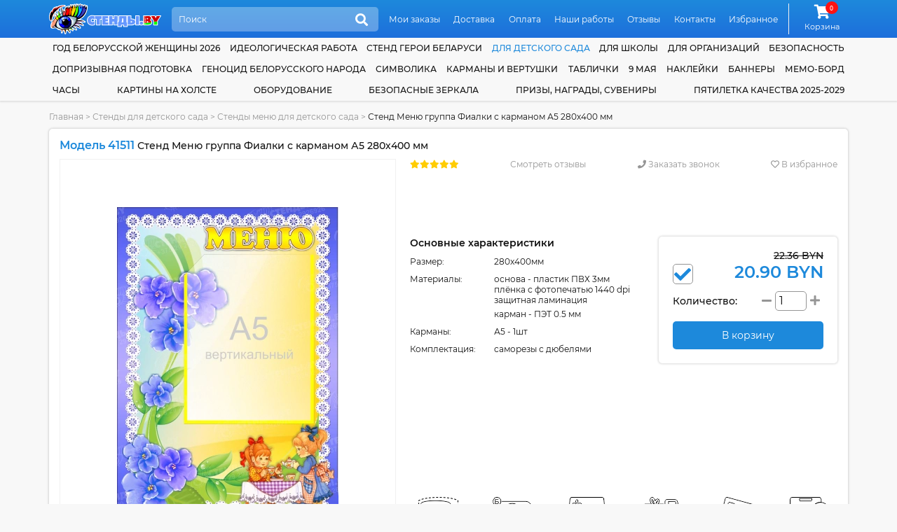

--- FILE ---
content_type: text/html; charset=utf-8
request_url: https://www.google.com/recaptcha/api2/anchor?ar=1&k=6LcJd80UAAAAAJPco8xX2QD6lQD80-HgHyldhsnA&co=aHR0cHM6Ly9zdGVuZHkuYnk6NDQz&hl=en&v=N67nZn4AqZkNcbeMu4prBgzg&size=normal&anchor-ms=20000&execute-ms=30000&cb=1eg5kw22mkw6
body_size: 49474
content:
<!DOCTYPE HTML><html dir="ltr" lang="en"><head><meta http-equiv="Content-Type" content="text/html; charset=UTF-8">
<meta http-equiv="X-UA-Compatible" content="IE=edge">
<title>reCAPTCHA</title>
<style type="text/css">
/* cyrillic-ext */
@font-face {
  font-family: 'Roboto';
  font-style: normal;
  font-weight: 400;
  font-stretch: 100%;
  src: url(//fonts.gstatic.com/s/roboto/v48/KFO7CnqEu92Fr1ME7kSn66aGLdTylUAMa3GUBHMdazTgWw.woff2) format('woff2');
  unicode-range: U+0460-052F, U+1C80-1C8A, U+20B4, U+2DE0-2DFF, U+A640-A69F, U+FE2E-FE2F;
}
/* cyrillic */
@font-face {
  font-family: 'Roboto';
  font-style: normal;
  font-weight: 400;
  font-stretch: 100%;
  src: url(//fonts.gstatic.com/s/roboto/v48/KFO7CnqEu92Fr1ME7kSn66aGLdTylUAMa3iUBHMdazTgWw.woff2) format('woff2');
  unicode-range: U+0301, U+0400-045F, U+0490-0491, U+04B0-04B1, U+2116;
}
/* greek-ext */
@font-face {
  font-family: 'Roboto';
  font-style: normal;
  font-weight: 400;
  font-stretch: 100%;
  src: url(//fonts.gstatic.com/s/roboto/v48/KFO7CnqEu92Fr1ME7kSn66aGLdTylUAMa3CUBHMdazTgWw.woff2) format('woff2');
  unicode-range: U+1F00-1FFF;
}
/* greek */
@font-face {
  font-family: 'Roboto';
  font-style: normal;
  font-weight: 400;
  font-stretch: 100%;
  src: url(//fonts.gstatic.com/s/roboto/v48/KFO7CnqEu92Fr1ME7kSn66aGLdTylUAMa3-UBHMdazTgWw.woff2) format('woff2');
  unicode-range: U+0370-0377, U+037A-037F, U+0384-038A, U+038C, U+038E-03A1, U+03A3-03FF;
}
/* math */
@font-face {
  font-family: 'Roboto';
  font-style: normal;
  font-weight: 400;
  font-stretch: 100%;
  src: url(//fonts.gstatic.com/s/roboto/v48/KFO7CnqEu92Fr1ME7kSn66aGLdTylUAMawCUBHMdazTgWw.woff2) format('woff2');
  unicode-range: U+0302-0303, U+0305, U+0307-0308, U+0310, U+0312, U+0315, U+031A, U+0326-0327, U+032C, U+032F-0330, U+0332-0333, U+0338, U+033A, U+0346, U+034D, U+0391-03A1, U+03A3-03A9, U+03B1-03C9, U+03D1, U+03D5-03D6, U+03F0-03F1, U+03F4-03F5, U+2016-2017, U+2034-2038, U+203C, U+2040, U+2043, U+2047, U+2050, U+2057, U+205F, U+2070-2071, U+2074-208E, U+2090-209C, U+20D0-20DC, U+20E1, U+20E5-20EF, U+2100-2112, U+2114-2115, U+2117-2121, U+2123-214F, U+2190, U+2192, U+2194-21AE, U+21B0-21E5, U+21F1-21F2, U+21F4-2211, U+2213-2214, U+2216-22FF, U+2308-230B, U+2310, U+2319, U+231C-2321, U+2336-237A, U+237C, U+2395, U+239B-23B7, U+23D0, U+23DC-23E1, U+2474-2475, U+25AF, U+25B3, U+25B7, U+25BD, U+25C1, U+25CA, U+25CC, U+25FB, U+266D-266F, U+27C0-27FF, U+2900-2AFF, U+2B0E-2B11, U+2B30-2B4C, U+2BFE, U+3030, U+FF5B, U+FF5D, U+1D400-1D7FF, U+1EE00-1EEFF;
}
/* symbols */
@font-face {
  font-family: 'Roboto';
  font-style: normal;
  font-weight: 400;
  font-stretch: 100%;
  src: url(//fonts.gstatic.com/s/roboto/v48/KFO7CnqEu92Fr1ME7kSn66aGLdTylUAMaxKUBHMdazTgWw.woff2) format('woff2');
  unicode-range: U+0001-000C, U+000E-001F, U+007F-009F, U+20DD-20E0, U+20E2-20E4, U+2150-218F, U+2190, U+2192, U+2194-2199, U+21AF, U+21E6-21F0, U+21F3, U+2218-2219, U+2299, U+22C4-22C6, U+2300-243F, U+2440-244A, U+2460-24FF, U+25A0-27BF, U+2800-28FF, U+2921-2922, U+2981, U+29BF, U+29EB, U+2B00-2BFF, U+4DC0-4DFF, U+FFF9-FFFB, U+10140-1018E, U+10190-1019C, U+101A0, U+101D0-101FD, U+102E0-102FB, U+10E60-10E7E, U+1D2C0-1D2D3, U+1D2E0-1D37F, U+1F000-1F0FF, U+1F100-1F1AD, U+1F1E6-1F1FF, U+1F30D-1F30F, U+1F315, U+1F31C, U+1F31E, U+1F320-1F32C, U+1F336, U+1F378, U+1F37D, U+1F382, U+1F393-1F39F, U+1F3A7-1F3A8, U+1F3AC-1F3AF, U+1F3C2, U+1F3C4-1F3C6, U+1F3CA-1F3CE, U+1F3D4-1F3E0, U+1F3ED, U+1F3F1-1F3F3, U+1F3F5-1F3F7, U+1F408, U+1F415, U+1F41F, U+1F426, U+1F43F, U+1F441-1F442, U+1F444, U+1F446-1F449, U+1F44C-1F44E, U+1F453, U+1F46A, U+1F47D, U+1F4A3, U+1F4B0, U+1F4B3, U+1F4B9, U+1F4BB, U+1F4BF, U+1F4C8-1F4CB, U+1F4D6, U+1F4DA, U+1F4DF, U+1F4E3-1F4E6, U+1F4EA-1F4ED, U+1F4F7, U+1F4F9-1F4FB, U+1F4FD-1F4FE, U+1F503, U+1F507-1F50B, U+1F50D, U+1F512-1F513, U+1F53E-1F54A, U+1F54F-1F5FA, U+1F610, U+1F650-1F67F, U+1F687, U+1F68D, U+1F691, U+1F694, U+1F698, U+1F6AD, U+1F6B2, U+1F6B9-1F6BA, U+1F6BC, U+1F6C6-1F6CF, U+1F6D3-1F6D7, U+1F6E0-1F6EA, U+1F6F0-1F6F3, U+1F6F7-1F6FC, U+1F700-1F7FF, U+1F800-1F80B, U+1F810-1F847, U+1F850-1F859, U+1F860-1F887, U+1F890-1F8AD, U+1F8B0-1F8BB, U+1F8C0-1F8C1, U+1F900-1F90B, U+1F93B, U+1F946, U+1F984, U+1F996, U+1F9E9, U+1FA00-1FA6F, U+1FA70-1FA7C, U+1FA80-1FA89, U+1FA8F-1FAC6, U+1FACE-1FADC, U+1FADF-1FAE9, U+1FAF0-1FAF8, U+1FB00-1FBFF;
}
/* vietnamese */
@font-face {
  font-family: 'Roboto';
  font-style: normal;
  font-weight: 400;
  font-stretch: 100%;
  src: url(//fonts.gstatic.com/s/roboto/v48/KFO7CnqEu92Fr1ME7kSn66aGLdTylUAMa3OUBHMdazTgWw.woff2) format('woff2');
  unicode-range: U+0102-0103, U+0110-0111, U+0128-0129, U+0168-0169, U+01A0-01A1, U+01AF-01B0, U+0300-0301, U+0303-0304, U+0308-0309, U+0323, U+0329, U+1EA0-1EF9, U+20AB;
}
/* latin-ext */
@font-face {
  font-family: 'Roboto';
  font-style: normal;
  font-weight: 400;
  font-stretch: 100%;
  src: url(//fonts.gstatic.com/s/roboto/v48/KFO7CnqEu92Fr1ME7kSn66aGLdTylUAMa3KUBHMdazTgWw.woff2) format('woff2');
  unicode-range: U+0100-02BA, U+02BD-02C5, U+02C7-02CC, U+02CE-02D7, U+02DD-02FF, U+0304, U+0308, U+0329, U+1D00-1DBF, U+1E00-1E9F, U+1EF2-1EFF, U+2020, U+20A0-20AB, U+20AD-20C0, U+2113, U+2C60-2C7F, U+A720-A7FF;
}
/* latin */
@font-face {
  font-family: 'Roboto';
  font-style: normal;
  font-weight: 400;
  font-stretch: 100%;
  src: url(//fonts.gstatic.com/s/roboto/v48/KFO7CnqEu92Fr1ME7kSn66aGLdTylUAMa3yUBHMdazQ.woff2) format('woff2');
  unicode-range: U+0000-00FF, U+0131, U+0152-0153, U+02BB-02BC, U+02C6, U+02DA, U+02DC, U+0304, U+0308, U+0329, U+2000-206F, U+20AC, U+2122, U+2191, U+2193, U+2212, U+2215, U+FEFF, U+FFFD;
}
/* cyrillic-ext */
@font-face {
  font-family: 'Roboto';
  font-style: normal;
  font-weight: 500;
  font-stretch: 100%;
  src: url(//fonts.gstatic.com/s/roboto/v48/KFO7CnqEu92Fr1ME7kSn66aGLdTylUAMa3GUBHMdazTgWw.woff2) format('woff2');
  unicode-range: U+0460-052F, U+1C80-1C8A, U+20B4, U+2DE0-2DFF, U+A640-A69F, U+FE2E-FE2F;
}
/* cyrillic */
@font-face {
  font-family: 'Roboto';
  font-style: normal;
  font-weight: 500;
  font-stretch: 100%;
  src: url(//fonts.gstatic.com/s/roboto/v48/KFO7CnqEu92Fr1ME7kSn66aGLdTylUAMa3iUBHMdazTgWw.woff2) format('woff2');
  unicode-range: U+0301, U+0400-045F, U+0490-0491, U+04B0-04B1, U+2116;
}
/* greek-ext */
@font-face {
  font-family: 'Roboto';
  font-style: normal;
  font-weight: 500;
  font-stretch: 100%;
  src: url(//fonts.gstatic.com/s/roboto/v48/KFO7CnqEu92Fr1ME7kSn66aGLdTylUAMa3CUBHMdazTgWw.woff2) format('woff2');
  unicode-range: U+1F00-1FFF;
}
/* greek */
@font-face {
  font-family: 'Roboto';
  font-style: normal;
  font-weight: 500;
  font-stretch: 100%;
  src: url(//fonts.gstatic.com/s/roboto/v48/KFO7CnqEu92Fr1ME7kSn66aGLdTylUAMa3-UBHMdazTgWw.woff2) format('woff2');
  unicode-range: U+0370-0377, U+037A-037F, U+0384-038A, U+038C, U+038E-03A1, U+03A3-03FF;
}
/* math */
@font-face {
  font-family: 'Roboto';
  font-style: normal;
  font-weight: 500;
  font-stretch: 100%;
  src: url(//fonts.gstatic.com/s/roboto/v48/KFO7CnqEu92Fr1ME7kSn66aGLdTylUAMawCUBHMdazTgWw.woff2) format('woff2');
  unicode-range: U+0302-0303, U+0305, U+0307-0308, U+0310, U+0312, U+0315, U+031A, U+0326-0327, U+032C, U+032F-0330, U+0332-0333, U+0338, U+033A, U+0346, U+034D, U+0391-03A1, U+03A3-03A9, U+03B1-03C9, U+03D1, U+03D5-03D6, U+03F0-03F1, U+03F4-03F5, U+2016-2017, U+2034-2038, U+203C, U+2040, U+2043, U+2047, U+2050, U+2057, U+205F, U+2070-2071, U+2074-208E, U+2090-209C, U+20D0-20DC, U+20E1, U+20E5-20EF, U+2100-2112, U+2114-2115, U+2117-2121, U+2123-214F, U+2190, U+2192, U+2194-21AE, U+21B0-21E5, U+21F1-21F2, U+21F4-2211, U+2213-2214, U+2216-22FF, U+2308-230B, U+2310, U+2319, U+231C-2321, U+2336-237A, U+237C, U+2395, U+239B-23B7, U+23D0, U+23DC-23E1, U+2474-2475, U+25AF, U+25B3, U+25B7, U+25BD, U+25C1, U+25CA, U+25CC, U+25FB, U+266D-266F, U+27C0-27FF, U+2900-2AFF, U+2B0E-2B11, U+2B30-2B4C, U+2BFE, U+3030, U+FF5B, U+FF5D, U+1D400-1D7FF, U+1EE00-1EEFF;
}
/* symbols */
@font-face {
  font-family: 'Roboto';
  font-style: normal;
  font-weight: 500;
  font-stretch: 100%;
  src: url(//fonts.gstatic.com/s/roboto/v48/KFO7CnqEu92Fr1ME7kSn66aGLdTylUAMaxKUBHMdazTgWw.woff2) format('woff2');
  unicode-range: U+0001-000C, U+000E-001F, U+007F-009F, U+20DD-20E0, U+20E2-20E4, U+2150-218F, U+2190, U+2192, U+2194-2199, U+21AF, U+21E6-21F0, U+21F3, U+2218-2219, U+2299, U+22C4-22C6, U+2300-243F, U+2440-244A, U+2460-24FF, U+25A0-27BF, U+2800-28FF, U+2921-2922, U+2981, U+29BF, U+29EB, U+2B00-2BFF, U+4DC0-4DFF, U+FFF9-FFFB, U+10140-1018E, U+10190-1019C, U+101A0, U+101D0-101FD, U+102E0-102FB, U+10E60-10E7E, U+1D2C0-1D2D3, U+1D2E0-1D37F, U+1F000-1F0FF, U+1F100-1F1AD, U+1F1E6-1F1FF, U+1F30D-1F30F, U+1F315, U+1F31C, U+1F31E, U+1F320-1F32C, U+1F336, U+1F378, U+1F37D, U+1F382, U+1F393-1F39F, U+1F3A7-1F3A8, U+1F3AC-1F3AF, U+1F3C2, U+1F3C4-1F3C6, U+1F3CA-1F3CE, U+1F3D4-1F3E0, U+1F3ED, U+1F3F1-1F3F3, U+1F3F5-1F3F7, U+1F408, U+1F415, U+1F41F, U+1F426, U+1F43F, U+1F441-1F442, U+1F444, U+1F446-1F449, U+1F44C-1F44E, U+1F453, U+1F46A, U+1F47D, U+1F4A3, U+1F4B0, U+1F4B3, U+1F4B9, U+1F4BB, U+1F4BF, U+1F4C8-1F4CB, U+1F4D6, U+1F4DA, U+1F4DF, U+1F4E3-1F4E6, U+1F4EA-1F4ED, U+1F4F7, U+1F4F9-1F4FB, U+1F4FD-1F4FE, U+1F503, U+1F507-1F50B, U+1F50D, U+1F512-1F513, U+1F53E-1F54A, U+1F54F-1F5FA, U+1F610, U+1F650-1F67F, U+1F687, U+1F68D, U+1F691, U+1F694, U+1F698, U+1F6AD, U+1F6B2, U+1F6B9-1F6BA, U+1F6BC, U+1F6C6-1F6CF, U+1F6D3-1F6D7, U+1F6E0-1F6EA, U+1F6F0-1F6F3, U+1F6F7-1F6FC, U+1F700-1F7FF, U+1F800-1F80B, U+1F810-1F847, U+1F850-1F859, U+1F860-1F887, U+1F890-1F8AD, U+1F8B0-1F8BB, U+1F8C0-1F8C1, U+1F900-1F90B, U+1F93B, U+1F946, U+1F984, U+1F996, U+1F9E9, U+1FA00-1FA6F, U+1FA70-1FA7C, U+1FA80-1FA89, U+1FA8F-1FAC6, U+1FACE-1FADC, U+1FADF-1FAE9, U+1FAF0-1FAF8, U+1FB00-1FBFF;
}
/* vietnamese */
@font-face {
  font-family: 'Roboto';
  font-style: normal;
  font-weight: 500;
  font-stretch: 100%;
  src: url(//fonts.gstatic.com/s/roboto/v48/KFO7CnqEu92Fr1ME7kSn66aGLdTylUAMa3OUBHMdazTgWw.woff2) format('woff2');
  unicode-range: U+0102-0103, U+0110-0111, U+0128-0129, U+0168-0169, U+01A0-01A1, U+01AF-01B0, U+0300-0301, U+0303-0304, U+0308-0309, U+0323, U+0329, U+1EA0-1EF9, U+20AB;
}
/* latin-ext */
@font-face {
  font-family: 'Roboto';
  font-style: normal;
  font-weight: 500;
  font-stretch: 100%;
  src: url(//fonts.gstatic.com/s/roboto/v48/KFO7CnqEu92Fr1ME7kSn66aGLdTylUAMa3KUBHMdazTgWw.woff2) format('woff2');
  unicode-range: U+0100-02BA, U+02BD-02C5, U+02C7-02CC, U+02CE-02D7, U+02DD-02FF, U+0304, U+0308, U+0329, U+1D00-1DBF, U+1E00-1E9F, U+1EF2-1EFF, U+2020, U+20A0-20AB, U+20AD-20C0, U+2113, U+2C60-2C7F, U+A720-A7FF;
}
/* latin */
@font-face {
  font-family: 'Roboto';
  font-style: normal;
  font-weight: 500;
  font-stretch: 100%;
  src: url(//fonts.gstatic.com/s/roboto/v48/KFO7CnqEu92Fr1ME7kSn66aGLdTylUAMa3yUBHMdazQ.woff2) format('woff2');
  unicode-range: U+0000-00FF, U+0131, U+0152-0153, U+02BB-02BC, U+02C6, U+02DA, U+02DC, U+0304, U+0308, U+0329, U+2000-206F, U+20AC, U+2122, U+2191, U+2193, U+2212, U+2215, U+FEFF, U+FFFD;
}
/* cyrillic-ext */
@font-face {
  font-family: 'Roboto';
  font-style: normal;
  font-weight: 900;
  font-stretch: 100%;
  src: url(//fonts.gstatic.com/s/roboto/v48/KFO7CnqEu92Fr1ME7kSn66aGLdTylUAMa3GUBHMdazTgWw.woff2) format('woff2');
  unicode-range: U+0460-052F, U+1C80-1C8A, U+20B4, U+2DE0-2DFF, U+A640-A69F, U+FE2E-FE2F;
}
/* cyrillic */
@font-face {
  font-family: 'Roboto';
  font-style: normal;
  font-weight: 900;
  font-stretch: 100%;
  src: url(//fonts.gstatic.com/s/roboto/v48/KFO7CnqEu92Fr1ME7kSn66aGLdTylUAMa3iUBHMdazTgWw.woff2) format('woff2');
  unicode-range: U+0301, U+0400-045F, U+0490-0491, U+04B0-04B1, U+2116;
}
/* greek-ext */
@font-face {
  font-family: 'Roboto';
  font-style: normal;
  font-weight: 900;
  font-stretch: 100%;
  src: url(//fonts.gstatic.com/s/roboto/v48/KFO7CnqEu92Fr1ME7kSn66aGLdTylUAMa3CUBHMdazTgWw.woff2) format('woff2');
  unicode-range: U+1F00-1FFF;
}
/* greek */
@font-face {
  font-family: 'Roboto';
  font-style: normal;
  font-weight: 900;
  font-stretch: 100%;
  src: url(//fonts.gstatic.com/s/roboto/v48/KFO7CnqEu92Fr1ME7kSn66aGLdTylUAMa3-UBHMdazTgWw.woff2) format('woff2');
  unicode-range: U+0370-0377, U+037A-037F, U+0384-038A, U+038C, U+038E-03A1, U+03A3-03FF;
}
/* math */
@font-face {
  font-family: 'Roboto';
  font-style: normal;
  font-weight: 900;
  font-stretch: 100%;
  src: url(//fonts.gstatic.com/s/roboto/v48/KFO7CnqEu92Fr1ME7kSn66aGLdTylUAMawCUBHMdazTgWw.woff2) format('woff2');
  unicode-range: U+0302-0303, U+0305, U+0307-0308, U+0310, U+0312, U+0315, U+031A, U+0326-0327, U+032C, U+032F-0330, U+0332-0333, U+0338, U+033A, U+0346, U+034D, U+0391-03A1, U+03A3-03A9, U+03B1-03C9, U+03D1, U+03D5-03D6, U+03F0-03F1, U+03F4-03F5, U+2016-2017, U+2034-2038, U+203C, U+2040, U+2043, U+2047, U+2050, U+2057, U+205F, U+2070-2071, U+2074-208E, U+2090-209C, U+20D0-20DC, U+20E1, U+20E5-20EF, U+2100-2112, U+2114-2115, U+2117-2121, U+2123-214F, U+2190, U+2192, U+2194-21AE, U+21B0-21E5, U+21F1-21F2, U+21F4-2211, U+2213-2214, U+2216-22FF, U+2308-230B, U+2310, U+2319, U+231C-2321, U+2336-237A, U+237C, U+2395, U+239B-23B7, U+23D0, U+23DC-23E1, U+2474-2475, U+25AF, U+25B3, U+25B7, U+25BD, U+25C1, U+25CA, U+25CC, U+25FB, U+266D-266F, U+27C0-27FF, U+2900-2AFF, U+2B0E-2B11, U+2B30-2B4C, U+2BFE, U+3030, U+FF5B, U+FF5D, U+1D400-1D7FF, U+1EE00-1EEFF;
}
/* symbols */
@font-face {
  font-family: 'Roboto';
  font-style: normal;
  font-weight: 900;
  font-stretch: 100%;
  src: url(//fonts.gstatic.com/s/roboto/v48/KFO7CnqEu92Fr1ME7kSn66aGLdTylUAMaxKUBHMdazTgWw.woff2) format('woff2');
  unicode-range: U+0001-000C, U+000E-001F, U+007F-009F, U+20DD-20E0, U+20E2-20E4, U+2150-218F, U+2190, U+2192, U+2194-2199, U+21AF, U+21E6-21F0, U+21F3, U+2218-2219, U+2299, U+22C4-22C6, U+2300-243F, U+2440-244A, U+2460-24FF, U+25A0-27BF, U+2800-28FF, U+2921-2922, U+2981, U+29BF, U+29EB, U+2B00-2BFF, U+4DC0-4DFF, U+FFF9-FFFB, U+10140-1018E, U+10190-1019C, U+101A0, U+101D0-101FD, U+102E0-102FB, U+10E60-10E7E, U+1D2C0-1D2D3, U+1D2E0-1D37F, U+1F000-1F0FF, U+1F100-1F1AD, U+1F1E6-1F1FF, U+1F30D-1F30F, U+1F315, U+1F31C, U+1F31E, U+1F320-1F32C, U+1F336, U+1F378, U+1F37D, U+1F382, U+1F393-1F39F, U+1F3A7-1F3A8, U+1F3AC-1F3AF, U+1F3C2, U+1F3C4-1F3C6, U+1F3CA-1F3CE, U+1F3D4-1F3E0, U+1F3ED, U+1F3F1-1F3F3, U+1F3F5-1F3F7, U+1F408, U+1F415, U+1F41F, U+1F426, U+1F43F, U+1F441-1F442, U+1F444, U+1F446-1F449, U+1F44C-1F44E, U+1F453, U+1F46A, U+1F47D, U+1F4A3, U+1F4B0, U+1F4B3, U+1F4B9, U+1F4BB, U+1F4BF, U+1F4C8-1F4CB, U+1F4D6, U+1F4DA, U+1F4DF, U+1F4E3-1F4E6, U+1F4EA-1F4ED, U+1F4F7, U+1F4F9-1F4FB, U+1F4FD-1F4FE, U+1F503, U+1F507-1F50B, U+1F50D, U+1F512-1F513, U+1F53E-1F54A, U+1F54F-1F5FA, U+1F610, U+1F650-1F67F, U+1F687, U+1F68D, U+1F691, U+1F694, U+1F698, U+1F6AD, U+1F6B2, U+1F6B9-1F6BA, U+1F6BC, U+1F6C6-1F6CF, U+1F6D3-1F6D7, U+1F6E0-1F6EA, U+1F6F0-1F6F3, U+1F6F7-1F6FC, U+1F700-1F7FF, U+1F800-1F80B, U+1F810-1F847, U+1F850-1F859, U+1F860-1F887, U+1F890-1F8AD, U+1F8B0-1F8BB, U+1F8C0-1F8C1, U+1F900-1F90B, U+1F93B, U+1F946, U+1F984, U+1F996, U+1F9E9, U+1FA00-1FA6F, U+1FA70-1FA7C, U+1FA80-1FA89, U+1FA8F-1FAC6, U+1FACE-1FADC, U+1FADF-1FAE9, U+1FAF0-1FAF8, U+1FB00-1FBFF;
}
/* vietnamese */
@font-face {
  font-family: 'Roboto';
  font-style: normal;
  font-weight: 900;
  font-stretch: 100%;
  src: url(//fonts.gstatic.com/s/roboto/v48/KFO7CnqEu92Fr1ME7kSn66aGLdTylUAMa3OUBHMdazTgWw.woff2) format('woff2');
  unicode-range: U+0102-0103, U+0110-0111, U+0128-0129, U+0168-0169, U+01A0-01A1, U+01AF-01B0, U+0300-0301, U+0303-0304, U+0308-0309, U+0323, U+0329, U+1EA0-1EF9, U+20AB;
}
/* latin-ext */
@font-face {
  font-family: 'Roboto';
  font-style: normal;
  font-weight: 900;
  font-stretch: 100%;
  src: url(//fonts.gstatic.com/s/roboto/v48/KFO7CnqEu92Fr1ME7kSn66aGLdTylUAMa3KUBHMdazTgWw.woff2) format('woff2');
  unicode-range: U+0100-02BA, U+02BD-02C5, U+02C7-02CC, U+02CE-02D7, U+02DD-02FF, U+0304, U+0308, U+0329, U+1D00-1DBF, U+1E00-1E9F, U+1EF2-1EFF, U+2020, U+20A0-20AB, U+20AD-20C0, U+2113, U+2C60-2C7F, U+A720-A7FF;
}
/* latin */
@font-face {
  font-family: 'Roboto';
  font-style: normal;
  font-weight: 900;
  font-stretch: 100%;
  src: url(//fonts.gstatic.com/s/roboto/v48/KFO7CnqEu92Fr1ME7kSn66aGLdTylUAMa3yUBHMdazQ.woff2) format('woff2');
  unicode-range: U+0000-00FF, U+0131, U+0152-0153, U+02BB-02BC, U+02C6, U+02DA, U+02DC, U+0304, U+0308, U+0329, U+2000-206F, U+20AC, U+2122, U+2191, U+2193, U+2212, U+2215, U+FEFF, U+FFFD;
}

</style>
<link rel="stylesheet" type="text/css" href="https://www.gstatic.com/recaptcha/releases/N67nZn4AqZkNcbeMu4prBgzg/styles__ltr.css">
<script nonce="8bwVQSi9CSu04lsZ7nkAAQ" type="text/javascript">window['__recaptcha_api'] = 'https://www.google.com/recaptcha/api2/';</script>
<script type="text/javascript" src="https://www.gstatic.com/recaptcha/releases/N67nZn4AqZkNcbeMu4prBgzg/recaptcha__en.js" nonce="8bwVQSi9CSu04lsZ7nkAAQ">
      
    </script></head>
<body><div id="rc-anchor-alert" class="rc-anchor-alert"></div>
<input type="hidden" id="recaptcha-token" value="[base64]">
<script type="text/javascript" nonce="8bwVQSi9CSu04lsZ7nkAAQ">
      recaptcha.anchor.Main.init("[\x22ainput\x22,[\x22bgdata\x22,\x22\x22,\[base64]/[base64]/[base64]/ZyhXLGgpOnEoW04sMjEsbF0sVywwKSxoKSxmYWxzZSxmYWxzZSl9Y2F0Y2goayl7RygzNTgsVyk/[base64]/[base64]/[base64]/[base64]/[base64]/[base64]/[base64]/bmV3IEJbT10oRFswXSk6dz09Mj9uZXcgQltPXShEWzBdLERbMV0pOnc9PTM/bmV3IEJbT10oRFswXSxEWzFdLERbMl0pOnc9PTQ/[base64]/[base64]/[base64]/[base64]/[base64]\\u003d\x22,\[base64]\\u003d\x22,\x22w47CgipHEsK9aMOPBlTDssKsQERkwogobsOpD2PDqmV6woI9wrQ5wrBYWgzCvQzCk3/DiSTDhGXDlcOdEylSZiUywprDing6w47CnsOHw7AYwpPDusOvT24dw6JfwqtPcMKENGTChHLDtMKham1mAULDgcK5YCzCi18Dw48Yw6QFKAIhIGrCmMK3YHfCuMK7V8K7VcOBwrZdTcKQT1YXw4/DsX7DrxIew7EzcRhGw5ZtwpjDrFrDrS82NGFrw7XDnMKdw7Evwqc4L8KqwpgxwozCncOTw4/DhhjDo8O8w7bCqkMmKjHClsOmw6dNesOPw7xNw6DCvzRQw4xTU1lpNsObwrtawrTCp8KQw61Kb8KBBcO/[base64]/DuGfDgwwnw5NkwpzDowrDm8K+S8OKwqfCrcKyw7UbPiDDkgBswpFqwp9TwoR0w6pWHcK3EzzCmcOMw4nCgcKOVmhDwqlNSAtyw5XDrkHCjGY7fcOvFFPDmV/Dk8KawpzDpxYDw7LCi8KXw78JS8Khwq/DuBLDnF7DsiQgwqTDj0fDg38sE8O7HsKGwr/DpS3DpijDncKPwocPwptfPcOSw4IWw70jesKawoYeEMO2bl59E8OFK8O7WQhrw4UZwoXCo8OywrRpwqTCujvDjxBSYTbCoSHDkMKCw4FiwovDtALCtj02wqfCpcKNw5HCnRIdwrbDpGbCncKeQsK2w7nDocKbwr/[base64]/Dv2vDtjbDqcKYw7daTwN5w7Iiw7PDncKBw5dFwpzDvCAlwpzCu8OQOldUwoN3w6c9w6o2wq8VOsOxw51oYXA3FEjCr0YSNUcowrbCtl92BXrDnxjDrcK1HMOmc0bCm2pOHsK3wr3CijEOw7vCsi/[base64]/[base64]/ClxrDmsOBXhddw6PDm1FXwrskUMK/MMOgGid7wo9mc8KaAkoswrYmwqbDtcKrHsO9WAbCpDnCkFLDrTbDhMOMw7HCvcOAwr55AcKHIDJtUGAUACHCrkTCmw3CsF7DiVw1AcKkMMKvwqjCmTvDjGDCmcK7WUPClMK3J8OWwrfDh8K/TcK7DMKrw4A5DmEuwo3DuiDCssK3w5DCuirCpFbDuylKw4HCmMO3woMTUMOTw4vCsxrCmcORLBvCqcOKwpB6BzYEO8O0NXRgw5t2X8OywojDvcKFLMKHwonDs8KZwq/CrA1vwpVvw4IBw4LDucO5QnDCkkvCg8KzTxE5wqhPwqFWGMKwfxkQwqbCiMOtw50rBwcLUsKsaMKAdsKrdRINw5B+w71hUcKgUsO3AcOmW8Ouw4Zew7DCjsKRw5/[base64]/w5HDpcK0wrfDtDNcIHN7VCDCpcK5c8KsSsKsw7bDvcOIwotkUsOkR8Kzw6bDp8KWwqzCsSo3P8KgKTkxFsKKw58uTsKMUMKsw7/CvcKSWBVPGlDDlsOxS8KQPlkTflzDosOcPE13Ekk4woJ2w40oCMOYwocbw5XDvwg7TznCrcO4w4MLwpRZPwUfwpXCssKAFsKgCzDCucOAw7PDmcKvw6vDjsKawozCixvDtcK6wrAIwqTCisKdCV/[base64]/DlndcKR9Fw7lNNUJzwqESBMOyUcK3wonDvzTDg8OawpjDjsKMwp1VdnzDrB80wrEQYsKFwp3Dp0EgDT3CjcOlJcOQM1c3w4TCqwzCuBZfwol6w5LCo8OcYTl/CkBzS8KEA8KidMOCw6HDgcOvw407wrI9XUbCqsOeOSY0wpfDhMKrdA4FRsKCDlbDp1IRwrsYHMObw7Erwp03IHdnHEUMw7pWcMKIw67Do3o0XzDCgsKoaHXCvsONw4tLZjFnRw3DhUbCicKHwp/DjsKLFsO+wpgsw77Cs8K3P8OTNMOGWF5yw5dULMOLwpJ/w4PClnnCkcKpEsKlwq3CvGbDmmjDvcKZPUsWwqU+XHnCr3bDtSLCgcKYITFhwrPDjU/Cr8Ozw73DgsKxAzgMecOlw4TChWbDgcKKN2l0w5UuwqjDhVXDnRZBLcK6w7zCqMOhY0PDl8KQHzzDq8OzZyrCiMOvX0nCs04YEcOqaMOrwpzCisKCwrzCknHDvsKAwqV3Z8OmwoVew6DCjD/CmzDDmMK3MUzCvAjCpMKsMwjDjMOYw67CuGdII8KyXAnDisOIYcOoYMKvw7s+w4Jowp3Cm8Oiwp/CjcKww5kAwr7CjsKqw63DgzjCp190CXluQzwFw4xGLMK4wrlCwp3DoUIjNVfCtlYEw5sYw4lpw7bDgCnCh3cQw6/CsWQPwo/DniXCjFpHwq17w6MMw7UgQ3zCpcKgfcOdwprDp8Odw54IwrJEckhcVR1GYXvCoTU1ZsOgw5bClzQiFSTDsSc5SsKBw6jDgcO/[base64]/[base64]/CqEYRO8Ovw4zCgsOlXMK/dhDDnEFuw6AKwrfDt8OFKU0Aw6LDusK4YlzDg8KPwrXCnWbCkMOWwr0ANcOJw4BHYn/Dh8KxwoPCiQ/CvzfCjsKVKl/DnsOVBiHCv8KNw5dlw4LDnXRiw6PCrEbDmWzDvMOcw7zClDAEw4jDjcKmwoXDpFDCl8Ktw5jDosOZQcKTOQYoG8OYQE9aL3kyw4B5w7LDrRzCm17DqMO+PT/[base64]/CqcOFAsOnAAQjwpY/[base64]/CvnI7GcO0aWESwpt+QcKncD/CrcKbYw/DvV4/woxEcMKmJ8OswpxJXsK7fQzDrH9Rwp4pwr1jVydUQcK6b8KVwrpOecKhUMOlfFNywoHDuifDoMKwwrtlKkAhYhYZw7zDm8OTw4nCh8OKR2LDoEpLWMK8w7ckXcOpw6/CiRcPwr7CmsKwASx/w7AWEcOYcsKcwr52CEjDkUZzccKwIBLCi8O/HsOfHVPDtHXCq8O3cQckw4N7wo7CmiLDmz3CpQnCsMO3wqDCqcKmPsOxw69iAsOow6o/wq5pCcOBQSrCmSIRwoTDrMKww6vDrUPCoUrClj9vG8OEQsO9LSPDgcOFw49Bw4QEYzHCjALDpMKmwpHDtcKAwo7DmsKxwojCvHXDjAcgJR/Cvio0w7DDhsOtBkowCSxMw4XCq8KYw449XsOFEsODJFs3wqnDhsO5wp3Cn8KJexPCi8KAw45Tw4DCqAUSJsKUwr82CQLCrsO3EsO+YkTChmQBd0NWb8ObbcKDwoI7CMORwo7CjA5nw47Co8OVw6HDr8Kfwr/[base64]/CvcOncFDCu1Ntw6fDucK9CW3Dg8Ocwpkewq4kHcK1McKvfnnChX7CpGIIw4dwfHXCvsK9w5fCgMOxw5zCo8OCw40JwppiwpzCmsOswoXCncOfwrgtwp/[base64]/CrSHCjcObwpTDkCEXOTl3wo8hJsKyw7t7YsODwqREw6ByUMOeblVCwpHDrcKZLsOnw7Z/[base64]/DqQJ8QcK/wq9hQ8OSw5jDpk/DjMOFwonDlA98EgrCtMKeHwTCllhRImTDmcOewqHCnMK2wpPCmW7CrMKwCEbCpcKKwpcaw5jDt2B2w4MTHsKiI8KAwrzDv8O8IkJ9w77DgicNfB5DfMKBw6ZHMMO5w6nCiQnDiRVXKsOrHBXDosOVwpjDisOswq/CuEcHYzgwHnlbPsOlwqt7EyPDisKgH8KUaSHCjBPCjAPCisO9w5PCrynDssKBwqLCrsO9MMOSPMOoFUnCgkgGQMKww6PDo8KqwqLDpsKEw55wwqJ3w6PDr8K+AsK2wr/[base64]/w7TCokVcw6vDgTEfwp/[base64]/DmsKvwpkBw6pGGsKyw5/CqEYzBS8qw5FjU8KIwqjDkcKOw7RTw6DCrMOCYsKTw5TCi8OzElrDh8KIwroZw7U2w4oEW3EYw7RuM2oIA8Kwd2/DjAs4Q1AAw43DncOvXcOjHsO0wqcIw6BKw4fClcKcwqnCl8KgJxDDsn7DridgIzHChcOmwrsadTJQw4jCinJ3wpLCpsKxAMOZwrIVwqN6wpJbwpJLwrXDhEnCoHHDihHDhF/DrE5SHsODEMOTe0TDsjjDnwc4AcKlwqrCmsKow7o+QsOcLsKUwpXCtcK2KGzCsMOlwrEuwrVkw6bCtsONR03CkcOiJ8Ozw4rDnsK9wooIw60wO3bDh8K0SgvDmxfCthUXRk4oI8OVw6vCrmp4NVDDksO4LcOSbsOlCmU2S39oLhzCj2/[base64]/CpMK5w7kEb8OkPhzDjHR8dGhXO8KMw7RscBXCllvDgBVyIg44QxbCm8Oow4bCmizCjg1xNgpnwph/HUgFw7DClcKxw74bw75Rw6zCicKiwrc3wpg+w7vDoEjCvzLCmsObwqLDpGHDjXzDnsOmw4AIwp1dwrdhGsOywp/DrykCe8Ktw40fdcK9O8Orb8KsaQ9rbsKuC8OCSXYqUFVow7N3w5nDom88T8KDJ1IQwoBbEGHCiC/Dg8Ofwr8Rwp7Ct8KNwoHDv0/DqUQ/[base64]/CgDgXfsK/wqxawoofw4tswpkeKk/CjBPDisKoeMOVw4wJcMKcwq/ClMKFwoEqwqUvRT4Nw4fDv8O7CDVrZSXCvMOMw4MTw7E0WVsHw5fCh8OZwrnDinzDkMKtwrsxMMOCaFN+CQF6wpPCtFnDk8K9B8OuwopUw5l2w6UedGTCh0MqG2lDXXjCrTPDm8O6woANwrzCpMO2RMKgw6Aiw7/[base64]/H1nDrjZEwp5rw6dTwpXDrngxwrtYwo3DqsKQw4FhwpvDqMOqCHNLesKwb8ObRcKXwrHCrwnCojjCtXwgwpHCthXDkxMSS8Kuw4/CvsKrwr7CpMOqw4DCjcOtb8Kawo3DrWjDrhLDmsOGSsKxGcKkKBJNw4XDhC3DgMKOGMO/QsKBJA0NYMOKSMOPQhbDnyJgXMOyw5fDocO0wrvClVEBw4YFw7ojw7VxwpbCpxvDnBghw5vDjgXCqsO6Xih9w4t2w5sxwpMgJcKqwrwLF8KQwpPCoMK0ScO6LS9Bw43Cn8KaJj5PAnLChMKuw5zChgPDgBLCrsKWNTbDl8KSw4vCqwIcfMOJwqgrVnIJXcK/wpLDkzTDg3YPwpZ3fcKMahpewqTDmsO/GHkwbyHDhMK3FVPCpSLDm8KfRcO8eUUhw4R6ZsKaw6/CkQlmPcOeG8KhGGbClMORwrdtw6LDrnjDpsKEwoddUgkCw6vDjsKKwr9Jw7djIMOxaQVowqTDgcK7YXHDtCvDpDBjR8KQwoVSIMOKZlBPw5TDuixgYcKld8Opw6TDvMOiDMKjwonDqGPCisO9Im4uSREKdG/DrDzDtMKdFcKUH8O8RWbDtz8rYhMLPcOXw7Fmw6LDnBkWK1dkDcO9wotrek1FYhdkw6h2wokUFXpFJsOsw4Nfwo0yR3FqLAtucz3DrsOOLX1QwrnCjMKxAcK4JGLDmS/DtBxFRyLDpsKRQsK2UMOQwpDDpXjDijBew7rDtW/CncKHwrcwU8OUwqxHwrc0w6LDtcOPw5HCkMKjPcOqbjgpP8OSKlArOsOkw5jDhW/DiMOzwoHCjsOHBzTCsDIxVcOhPQnCicOjIsOtYnjCtsOOYsOAIcKqwoDDoRktw7Aswr3DtsKkwpA3RCjDnMOtw5wkDxtyw4A2C8OiEFfDqMK4EwFDwofCug9PDsOsJ1rDj8OVwpbCjy/CkhfDs8O9wqbDuBQCSMK4GmvCkWrCgsKpw5VtwofDucOZwqwRP3DDhT0/wq4YN8OianZBDcK0wqZcesOwwqbDjMOBMUXDo8Kcw4HCvkTDqsKZw5nDn8K5woA2wrJdS1lpw4nCpwV2YcK+w7jCkcKuRsOiw6fDv8KkwpZta2p9VMKHJ8Kdwok/[base64]/Dn8OxdMO2XXZxFcK/wrtJw7vCvMOtwrE6w6vDosK6w4jDmEsvcDlTFWhwHizDv8Obw4bCv8OYejZyIjLCosK6eUV9w6BzREJKw5QBVzteCMOaw7jCvAlub8O0NcKGTcK8w5cGw7TDpzUnw7bDrMO8PMKDX8KwMsOnw4wMWSXClmfCgMKKY8O/IxvDt2QGDw9Qwrovw5LDlsKVw7lXVcOIwrpbw6TCgUxpw5PDvzDDocKKRCZ/w7ZaKW5Qw7TCg0nDuMKsAsK9fQMoK8ORwpzCl1/Cu8OcecKQwpLCoUjDoHp/ccO3eTPDlMKIwrlNwrXCvVbClUp6wqUkawjDosOAC8Kiw7/[base64]/wothT8KdDcKJFGPCq8K8woxZw7JPbxvDqRTCi8KaOS90Jz4vBXnCusK7w5MFwo/Dv8OOwoouPXoIIVdLWMKgFcKfw4tNfMOXw5RNwrVjw5/[base64]/DjsK4w7HDjw7ChQPCrcOvZsOJQ8Kuw7pZw7/[base64]/WCHDjkZ7SMO7DcOEW8K3w6fDvMK3cXcjw7rDk8OBw5cHA0x9UjLCknh4wqfCssKOd37ChXN8TQ/Di3nDqMK4EjxKDFDDrmB8wqwJwobCmMOhwrTDuyrCp8OHU8Obw7LCr0c5wpfChlbDj3ITfnDDtSNBwq08HsOXw68Mwol6wqoBw5Q+w7xuKMK8w4Q+w4TDpScXSjXCicKyHcO2BcOjw7QCJ8ObRS7CrXlvwrLCnBPDnUJ/wosNw7kFLjIbKgTDqRrDisKLHsOtez/[base64]/Y8KPwrlHR25Zwok3Ag4eWMOsCGt0woLCtgxJwpgwQsKJNQUWI8O1wqXDksOswprDrMOpSMOvw40AS8K0wozCpcODwrLCglwpdUfDtWkgw4LCi2/DrhgRwrQWYcOJwpPDmMOuw7PCq8OjVlnCm3piw4bDicO+csOLw7QQw7TCnGLDgz7DiwfCjEVcZsORSCXCmS13wojDsFUUwotPwp4YCkPDmcOWDMKsUMKPdsOEY8KQT8ODXigNG8KDV8KzdkVNw5TCgRfDlUTCijnDllXDn007w7MQJMKPE2chw4LDuw5GV0/CinZvworDtmTDpMKNw4zCnRYTw6fCqS8VwqPCncKzwqDDoMKRaWDChsOya2Avw5Z3wqdPwq7DmmDClyHDmF1FWcKiw7YHWMKlwpMDDXXDvcOKCSR2HMKGw4/Dly7CtTYaFXFuw5PCucOYecOzw7NmwpZ4wrQuw5FZXcOzw4PDjsOxCwHDosO+wobCm8OUF13CrcKAwpDCh0DCiEfDqcOlbzYOasKuwpJhw7rDrmHDn8O4XcKKWkPDiHDChMOxHcOBK0oEw4MddsO7wpcBBcOYKzI8wp3CvsOPwrR+wq87amvDu2k6wrjDrsKqwq/CvMKhwo1GOBfDpcKYNVIlwo/DgsKyGC0wDcO8worCnDLDtMOaRkg3wqzCsMKJO8OsQWDCicOaw73DuMKaw7DDi3N9w7onRRVPw6caeWEPMDnDoMOQI2nCjkjCnknDiMKYDUjCmsKoETXCm2nCrH5fJMOWwq/CsDDDvFE7PX3DoXvDqcKswp0mGGJWbsOncsKiwqPCgcKUACLDhSLDmcOAK8OwwqnDk8KFXFbDkljDrw9rwr7CicOUGcOWVyR8W0bCkMK6NMOwAMK1NCbChMK5KMKfRRDCswPCs8O+AsKQwpdxwpHCu8OIw7fDsDA3PTPDkVA5wq/CksKZc8O9wqzDnBDCncKuw6TDicKBCUrCgcOiIUY9w58pLVTChsOkw5XDgMOuLnBfw6AEw5nDnAEKw4M2RF/[base64]/Ds8KjZWMgw6ZBwpLDnsKmw5LCpsOvacK0w4JGPyHDlMKgVMKqf8KpacO7wrrCvBLChMKEwrfCj3xMDWcnw5VPTznCrMKqBHRoPmBIw6xCw6/Cs8O/CzfChsKpT0rDqsKFw5XCnUXDt8KvZsK5LcKUw61jwqITw73DjCXChEXCo8Krw4NFXTJVLcK9w5/DvEDDvcOxBHfDrCYrwrbCvsKawqogwpDDtcOWwrHDigPCiVU5VFLDkRolF8OTU8Oaw6QnUMKAFMObHFoGwqrChcOWWzvCq8K6wr8nXFHDuMOxw4B7wo0uLsOKBcOMEQrDlVJ4bsKZw4nDoE5kSMO2QcKiw4BrGsOOwqUJGkMuwrsrFj/CnMOyw6FrXCDDmXdyBBXDgj8eAMOywq3CoBAVw5/[base64]/woXDvMKmUlnCj0fDukXDuMKqwobDs01ZV8OLLsKxAsKawpFSw4HCg03Cv8Opwoh5HsKvTsOeSMKpUMKsw6JPw6F2wpx2UsOiw77CkcKHw4tLwqHDiMOjw4Fzwr8GwqB8wpzCmH9Aw4JBw7zDtsKcw4bCsQrCgG/[base64]/JVgzdU0RQE42UcO0w6N8aRvDjVjCrk8cPXjClsOew4lPVlh8wo1DbkNhIyltw6xew7A5wpAYwp3CgB/DlmHDrAzDoRvDkVduPGkAX17CnRdwPsOJwo7Dt0DCgMK9NMOXZsOEw6DDicOcM8K0w4ZXwoDDlgPCvMKeWxgEEDMVw6MvRCEjw50awpl8GMKZPcO3wrUcOhzCkBzDlVTCp8OJw6ZHexljwqzDs8KHGsOTJsOTwq/CvcKZbH9MMwrCnVLCisKZasO2Q8KJKGrCr8OhZMOZUcKgDcOjwr7DixvDhAMLYMOiw7TChDfDsHwWwo/DusK6w5/CusKZdVzCo8KEw70Qw5jCsMKMw5LDkF7CjcKpw7bDrUHCoMOqw6PCp3nCnsK2aEzDtMKUwo/DmULDnQvDljAsw7IlMcOea8KywrrChh3CvcOqw7ZXcMKlwr3CqsK3e2YvwozDtUvCtsKMw70qw6wCP8K1ccK6AMOuPAcxw5EmE8KIwo7DkmjDgwczwq3CosK2asOrw60HGMK3fAFVwqFZw4EpUsKSP8KvYsOkd2hgwrXChMOqIGwVel96NWN7dzHCl18eUMO1asOZwp/[base64]/[base64]/CmQjCvsKkdzxMw6Bow606w4/DnMOpE3Fqwrpzw58FdMKMBsOSZ8K4Amh7CMKfCxnDrcOOZcKKejpPwrHDn8Ksw47CosKoQWMkw4FPLj3DrBnDscO7DMOpwrfDoT7CgsO6w7MlwqIfwohgw6dRwrHColdxw6UkNBx6wrfCtMK7w7XClsO8wpXDp8OZwoMRYVZ/RMKTw5xKS00oNAJ3D0TDvsKMwoM+MMKVw4puTMK0VxfDjyDDucO2wqPDsQFaw6fDpi8BEsOTw5jClEQzKsKaYXTDtcKMw7XDtsK1KMONe8OJwrHCrzbDkj1sODvDhsK+KcKWwqnDuXXDicKiw5Rjw6jCu2/Cj0HCp8KvfsOWw5Q6UMKdw4rDgsO7w6dzworDuUrCmgBTSh13OyYTJ8OhZn7DiQLDosOWwoDDo8Ouw6tpw4DCnAtMwoZ/wrrDnsK8VAg1MMOzeMO4YMOWwqbDscOiwrzCjXDCjFImR8KpK8KQbcKyK8Orw6nDnXs+wozCrVk6woQyw6pZw73ChMKGw6PDmk3CkBTChcOvZ2zDjCXDmsOlFVJAw7dqw7/DtcO+w754OWDCscOdGENiMkElKcO6wrVUw7paBRhhw4NPwqnCr8ONw6rDqMOdwoBnbcK1wpBfw7PDv8ONw6N7dMOQRSnCisOPwoheCMK+w6vCisO4bMKZw6duwq94w55UwrDCmMKrw6UiwpTCqnzDl0g6w53DiU3CsTV6VWrDpCHDp8OPw5rClUrCncKxw63CtV/[base64]/CpXJFw5HCkno7CkDDh8Odw5TDtBpjQsKGw7U3w5HDhsKbwqLDnsOOYsOww6YTJMOtSsKwYcOfIVIGwqvCo8KLG8KTXEBrIsOwSzfDrMOtw7EKQH3Do2nCknLClsO8w4rDqyXClCjCocOmwpMgwrZ1wrsgwr7CnMKPwqvCsTxTwq1EQm/CmsKJwpB4S01ZeWd+UWHDocKqai8eHgtNYsO/bsOjDMKdWzrCgMOHHSDDpsKOHcKdw6zDpjpcDTE+woonW8ObwqjChndKFMK9egDDmsONw6d5w5Y/NMO1JD7DnTjCog4iw7klw77DqcKwwpDCnWAxLlg0cMOrB8OJCcOAw4jDvwNgwo/ChsOBdxYbWcOcWMOawr7DgMO/LjvDoMKbw4YUw5sgWQTDjsKLJyfCnnZEwpvCtcO3U8KkwpPCnWQdw53Di8K6JcOJM8Olwp0oK0TCji03d2ptwrLClxIzDsKfw4rChBbDoMOKwq82MybCuHjCg8OPwpxsB113wownbmrCvQjCu8OjUAYRwoTDvzUSZ1ouW2kQYS7DjRFiw7sxw5hPDcK2w5BqUMKfQ8K/wqRNw48PXyB9w6jDuGA9w5NNC8Orw6MQwr/DjGjCjTshQ8OQw4cRw6FHA8OkwpLCkXXCkDnDo8KlwrnDuyJBX2hzwqjDtDsYw7bCnA/[base64]/w6nDkcK1dU/Cvm7CqMO/w59rwrfClsKjNjrCoVV5RsOqA8OuBzPDlgQjJcOjMTfDqXLDoE4lwoFmdGjDqgVew5oPVCnDhmLDlMKAbyvCpnLDgW/DnsOhaV8RCmIDw7dBwoptw6pORg1Gw6zCs8K5w6HDvQgVwqdiwpjDnsO1w6whw57Dl8OaWnoHw4ZIZC5/[base64]/Cq0jCq2LDssKpw4Anw4tmwqkRYxMxw4LDgMK0w5M/[base64]/[base64]/Ds8K2HmfDvcKNOMKew6XCuMOtH8OGwoQAwqPDtMK7KMOsw5TCq8KsRsKZD1vClnvCuzAlc8Kbw47Dp8Omw4Njw5kSDcK3w4lBFCXDmgxibMOSJ8KxexQ0w445WMOKcsKlwpPCn8Kyw4lxQBHCmcOdwoXCiDnDjjLDscOqOMKewozDkX/Dh0HCt3fClU4Cw6gRWsOyw6/CjsO7w4gjwrPDm8OvchR9w6Z3esOuT3xhwqsNw4vDn1h0XFXCkzfCpsKdw45EfMK2wr4Yw7wkw6jDm8KbIFN6wq3Ckk4hcMOuE8O4PsK3wrnCrlYIRsKewrzCrsOWPlVhw7LDs8KNwr54acKWw5bDrzdHaSTDgUvDt8Ofw74bw7DDvsKnw7LDkzjDum/[base64]/ZnpsH8Kbw58twoFPwogPw6rDnBXClsOsw44Iwo3Cu0pIwopHfMOTZE/CosKLwoLDpTPDlsKJwp7ClTkhwo5Hwpg8wqpVw5FaNsKaWBrDpk7DvcKXOW/[base64]/[base64]/DuMKbXMKXw6TDqMK4w4vDk0pTaEA1w6dWIcOXw4cTIwPDhR/DssOjw5HDmcOkw7zDhMK3alnDp8K+w6TDj2rCgsOGQljCp8O/wrfDqGrCkwwtw4gAw5TDgcOOWj5pdmbCnMO+wojCncO2ecOrU8OlAMK3Y8OBMMOsUhrCnjRcGcKJwqvDjMKWwo7Cl2cTFcKxwoDDncORF1MAw5PDn8OnHn/CvW1YagfCqB8LcMOsfDXDjCwiDFDCgcOfeD3CsFkxwrJsPMONQ8KcwpfDlcOGwoJrwp/CvhLCmcK7wrvCmXgLw7LCnsKgwrkbwrZ3P8Oow5cNK8OJSW0TwpDCmMOfw6hIwpc6woTCk8OeccObHsKxRcKaO8KEw4QUa1PDgHzDlcK/wrcLKMOMR8K/[base64]/wqLCizJsw7rDmcOTZcOsw6TDsmhiw6VMTsK6wqkGIzNKIgnCpGfCqGJsQMOBw4V7SsKrwoclWDrCsU8Mw6rCu8K0e8KBb8KndsOewpDChsO5w4dUwrVmWMOcZmHDhEt0w53Do2/DohdVw4UJAMOTw49iwoPCo8Odwp5TZzpVwrvDrsOiQWvChMKZb8Oaw6oWw51JFMO+RMKmAMO1w6J1IcOGBGjCvW0YGVwHw4fCuEYfworCosKmfcOULsOWwpXDlsOQDV/DrcKxKlk/w5XCmMOLL8Oef2nDrsOMAw/CqcOCw59Jw6gxwrPDu8KFA39/CsK7XWXDq3ogCMKfDzDCiMKGwrhpXD3CmXbCmXnCpDfDpzEuw4tdw4jCrljClQ1BYMONfTslw7zCpsK+LUrCpG/CucOCw75ew7gNw4VZSUzChGfChsKhw4MjwpEOSigDw4InKMK8QsOLb8Okwox+w5nDpQkbw43DtsKrY0PCkMO3wqA1woXCgMKrVsOTAXTDvTzDpjrDoG7ClS/ColJyw60VwojDq8Obwr4CwpY4P8OeUzVAw53CvMOxw7jDnlRgw6gkw6/DscONw4J3YXvCs8KQVsOfw7wxw6vCi8K/F8KxLn5gw6ATEXQ8w4LDp2jDuwbCr8K4w6kxG1zDpsKZd8K/[base64]/KinCp0/CkcKdw4BQZcOaL8KewqLDrsOfwqUXGsOcXsONb8Kww4E2ZMKQBTcoOcKcEijClMOEw69eTsOAFgfCgMOSwqzCqcOQw6ZccRNjUgtawqTCg1URw4wzXHHDlC/DjMKmIsO+w7PDpydeY0nComLDilzDisO/KsK/w7bDjCPCtSHDksO8QH4WT8O1J8KZalcfKQNIwqTCjmpTw7DCtMKzw65Kw57CiMOWw4c5DA9CL8Ogw5vDlDlMNcOuQwMCIzcZw40UG8KMwrfDrw1MJU1ID8Omw74/[base64]/DqMKhw64yZFjDj8OxdcKZw7vDk8Oaa8KSYSPDq2nCtwUpwovCvsO3SSnDjsO0esKdw5s7w5/Drwc4wq1OJThaw73Dl2bDrMKaF8O2w47CgMO/woHCikDDt8OFBsKowpgswqrDhMORw4nCmsKzXsKDY39VbcKSL2zDhkvDpsK5EcO2wrzDssOAIwA7wq3Dv8Onwok4w5jCiRfDm8O1w6bDtMOZw6DCrcO8w65rGStrFy3DkmEFw4ovwqBbJXp0OlzDhsODw7TDpF/CisKvbBbDnyDDvsKccsK3UnrDlMOCU8KGwrp2BGdRIsK5wptWw7HChhFWwoLDs8OiK8Kmw7QZw4tHL8OvEgXCjcKxOsKTOyhxwrvCh8OIA8K4w582woJwUhhiw6vDpXUHLMKJAcKsenQYw5Mdw7nCjMOrLMOuw5l/PMO2DcK0Qzpgw5/ChcKENcKEFcKIXMOoQcOIQMK6FGoiIMKBwr4gw7HCqMKww5tjIzbCucOSw6rCij9tFxY0wqzCtkwSw5XDsEfDocKqwqQ/eCTCtcKjeC3DpcOafXnCjQ/[base64]/Dn8K7X8Oowp/CpMKow7PChS55w4tQwoxDw59bwovCihNgw45bW1vDhsOiMjfDi2bDmcObAMOuw4dfw4kUD8O5wqTDp8OLEkPCjzcyQSrDggMDwqU9w5/[base64]/TSzCvcOBwr3CgMK2OE7Cow5uKMONw58+ZHfDscKCwplMOmUtYMOvw7zDk3XDo8O0wo9XcxPCtB1ZwrNVwrhlGsOCAirDnEfDncO2wqcnw6BTRxLDtcKobG3DvMO+w5/Ck8KuYQ5iDsKuwp/Di2EsLEg/w5ALAGzDnVTCgzgBTMOlw7kjw4DCpnbDoATCtyDDsnPCkjTDr8KEWcKNVX4fw44DGjVkwpAaw6AILMK2PgkmcnEgCBslwqzCtUjDrh7Cg8O+w4Ykw6EIw6/Dh8Kbw6VhS8Oowq/DnsOSRArCvmnDrcKXw6AwwrIgw4U/Lk7Dt3JJw4k8aF3CnMOGBMOScnzCtmwcPMOJw50VU2RGM8Onw5XCvwsTwonDncKow4nDm8OrP0FWS8K+wonCkMO9QAzCo8Ouw6/CmgPCg8OYw7vCvsKhwpBHKGDClsK4d8OAfATCvsKvwoPCgB8WwrnDuA8Bwr7Chl8VwoXCiMOzw7J9w7QCw7HDsMKCXsK9wrzDtyw7w4o3wrF6w6/Dt8K+w6M7w4dFM8OKJw/[base64]/DuMOcBMOPw67CuMO3wpI9wq3Cm8OzAxbDoWA3w7DDj8OHQjFrTcOFWFbCrsKkw7t0w43Ci8KAwogOwrrCp0Fsw7EzwqMzwpVJdxDCljrCqTvCtQ/Cn8OyUhHClEdPPcK3VgPDncODw443XwZxQipBZ8O6wqPCkcOgLivDi2EBBUMHWWTCrwFRW2wVRQkGd8KkK2XDncO0MsKrwpfDr8KnWkMDSSLCnsKfJsO4w5fDjh7Dnn3DocOCwq/CoA9KJMK7wrfCjSnCuGzCpsK/wr7DusOdY2dTPXzDkEQMVh1HKcODwp7CjXJFRWNRbAXCgsK8TsOBYsO5LMKIAsO0w7Nibg7Dl8OGAFvDo8K7w4ILE8OvwpFww7XCpjBbwpTDiEEzAsOEfsOOYMOgGF/[base64]/woTCkXADw7fCjyRHw7XCvWd3w5lww5bDghMFwrUmw6/CocKldHLDsCB6YcOfZ8KVwpjDtcOuZwUeFMOUw6bCjAHDqcKaw4vDlMOYfcKUMzgFSwwfw4HCuFtQw5vDu8Kiw4JkwocxwqPCrAXCr8KTXsKNwodrezMsFsOrwrEnw57CqsOhwqJ6CcOzNcOTQ0rDhsKWw7fDgC/CncKRWMOfLcOEFX1IJxoNwowNw4diw6jCpkPCkS91KMOcYmvDiF8uBsOmw43CmxswwovCmkRlZ2zDgV7DugwSw7QnTMKdd2hzw4sMKxZ2woXClxHDmMOJw59UKsKEXMOcHMOhw4Y8HcK3w43DpMO5WsKDw6zChcORGm7DgsKgw5IuGSbCljPDpB0pAcO/GHMDw5zCnkTCmsOhRTTCtQZ/w7VewrjCoMORwp7CocKaUCzCs1nCiMKAw6nDgsOSYcOaw74qwoDCisKaBhQIXDoeKcKIw7XChGvDs3/CiydjwoMsw7XDlcOYW8OIJA/DqUYmbsOmwonCi3N3WysewovCiTN+w5pMSULDsATDnk8uC8K/w6XCncKfw7UxD3rDv8OQwoPClsK/VsORZMOBYsK8w4jDq2vDoj/DtMOOFcKDbTLCsC5NH8OWwqofEcOwwq0RBsKxw5ANwqZ8OsOLwoTCrsKuRj8iw5rDicO7AC/[base64]/CujVbBlbDucOoLMK+w5/DscOlwrh7wpHCr8Ovwo7CmcOOKFzCrxFgw7nCjXDCgmnDuMOMwqIkT8KVCcOADBLCilRLw47CkMOkwohzw7zDlcKmwpDDthEpCcONwprCs8KOw4xJd8ONcVfCgsONAyzChMKIXMK0e3p7Vltyw5YydzhZSMOwYMKtw6HCsMKgw7AwYsK2Z8KvFQpxKcOWw5PDtn7DoF/Ctm7CoXdvEMKJe8OTwoFow5I7w65sMCHCkcKFdwrDm8KhdcKmwp5cw6h8AcK/w57CscOJwo/DlQrDh8KLw4zCpcKtU2DCrlMGdMONwrLDocKHw4NtNxtkORDChnpCwoXCkx8qw5vClsKyw5nCnsOLw7DDq03Dm8OQw4bDiFfCpnbChMKFJRx3wo5wfEfCpsO8w5PCgHLDrGDDl8OYFB9Fwp42w50SZScrU3QmVRUZBcOrM8KjDMKHwqzCni/[base64]/wr5PR3nDrnDDrsKBMMKdw4fDlsOjwqHChsOdaS/DqcOrURfCksO0wphBwovCj8KmwpJjb8K3wo1RwrEpwoLDll8kw6Jwc8OewocFYsOaw7/[base64]/[base64]/DpcOFwpPCjWTDiixAw6fCnRLCnsOQOUYZw6bDrcKXBWvCucKbw75JImzDm1fCvMKSwr3CkxEBwq3CmR/CpcOkw7ELwp4Cw6rDkA9fQsKlw6/DiFAiCsKfRsKhOCDCnsKtSRLCqsKtw7UTwqkeOznCqsOxwqMtZ8O4wqUJScOmZ8OIDsORDSlww5E2w5tmw7/DkWnDmUvCp8OnwrPClMKlOsKaw57CpQvDscO8UcOhfmQZMyg7FMKEwonCqSIcw4fCrQrCiwnCmlhpw73DpMOBw5lQCCgrw6TCtQLDicKrCh8rw7d4PMKsw7EtwrJnw73Dl0rDrVdlw5shwpdMw4zDnMKMwrPClMKYwrUWasORw5TCoHrCmsOUVkHCi0/CtsOgQV7CqcK6eFvCvMOsw5cZEyIUwo3DpWkRbcOiDcOXw53CvzrCp8KnWcO0wonDgTBjCyfChADCosKjwptZwoDCoMK1wrnDvRjDs8KCw7zCmUkzwq/CmDjDiMKvITYJGzbDucOSXgnDocKMw70Aw63Cllgkw7l1w7zCvCjCocOew4DCl8OTAsOpFMOjbsO6IsKGw6NxcsO/w4jDvVdnXcOobcKCQMOjLcOMRyvDucKhwqMKWh/CqQrDicOKw5HCt2UOwoV7wpvDmFzCr1hHwqbDj8K/w63CmmVCw68FNsKBKcOBwrZHS8K0EEIFw5/CpyrCicKCwpVgcMKECXhnwrsowrhQWCDCo3AuwpZmwpd6w4/CuVvCnl1+wojDsiMsJ2TCqUoTwqHDglbCuWXCpMKkG0oDw4vDnhjDriDCvMKyw5XCn8OFw61lwrIBRwbCtUtbw5TCmsOyMsOfwqfCpcKnwpoiXMOOGsK5w7VCw40ZCB8Xc0rCjMOKw6bCoDfCl17Cq3nDmD1/Vl8UNDHCr8O1NkkEw5jDvcK/[base64]/CvsO4QgYOw5DCtMOYw6/CqsOKXj5dwpRNwqjCrjwzYC/Dn1nClMOQwqvClDoMOsKZC8ORwq7DtVnCjALCj8KmKHQFw5NkBXXDhsOOVsOQw5DDrk/Dp8KQw6chZ3F3w4DCj8OWwrs9w4fDkX3DnDPDo15qw6DDt8Kiw4LDksOCw67Cogwpw6EuYMKbKmnCjzvDl0gjwq5zJFMwIcKewrEUJXsfe37CgA/[base64]/ChMKmwobCoVRew4XCi8KqOQ3DgMORw7tRKsKQDgw2GsK+ZsKmw4zCpGIDEsOoSMKrw5jCmhfDncOJQsOmfzPCncKZecKQwpIfRy0CQMK1AsO0w6vCkcK8wrVcVsKqRsOEw6FTw7/DicKDFmHDjws+woNhFVdHw6PDlALCisOPfUR7woUdJH7DrsOYwpnCqMKswoDCiMK4wqTDmBI3wo/Cpn/CksKHwpE/ZzbCg8O3woHCiMO4wrd/w5TDuEwVU2bDpkvCpUwAMn/DpHs9wr3DuCkoA8K4CWR2JcKjwq3DgMOTw5/Dr0EyHcKzC8KyJMOZw50oNMK7DsK/wpfDikTCqcOywrxowoPCpxUCC3bCq8Opwph2Mnggw7xZw4s6a8K9w4HDgkFWw5hFEhzDh8O9w6l1woPChsKRSMKiQS59Lz5bccO+wpnDjcKcehl+w4MBw4vDosOKw7Mjw5DDkAQgwovCkRzCmQ/CmcKOwrhOwpnCssOawpcow7PDlsObw5zCncOpCcOXJX/[base64]/CocOEw7vDnsK5C8OQwpbDuR7CmsOJwqXClgLDlUDCusKLEsK/w6EXSxl+wpkLETkgw5PCg8Kww6nDjsOCwrzDj8Kfwq13TcOgw4nCr8Ocw7MzYxfDmGQUUkI3w6M/[base64]/Cu8KQwoh8NsO9YcK2wroSwpjCrMK/eFrDnsK4wrzDgUYdwoU1EcKywpxBdWzDp8K6JRsaw7DCpAU9wrjDmQvDixvDkEHCqwlIw7zDo8KSwpvDqcOvwossHsO3dsOVUcKGME/Cq8OlFCphwqnDgGV4w7grECYkHEISwrjCosObwrnDnMKbwqlPw5c7WSU9wqRgd0PCu8Oawo/DhcKAwqTCrw/Dnlk2w4fCosO8AMOERTTDvljDqU7CvcKjex9SeUXCuwHDnsKwwptwFnx2w7/DizUaaHvCjn/DhisWVjnCjMKFX8OxexdIwoZJKsK1w6QEfX0yTMOmw5XCpsOMVApJwrjDuMKZYlYLbMK4O8OXenjClzIMw4LDjsK/wqlaOADDlsOwIMKSFifCmR/CjMOpbj5NREDCtMK/wpkmwqwLJcKResO4wrnCusOYSF0NwpBEdMO3B8K0w7HClVZGNMKWwoJtAA4kCsOcw5jCkWjDlcOrw7zDpMK1wq/[base64]/DlsOJHMOudjpwwpwzfcOURMK/wonDgl9Gw5swIQMawqPDqcK4PMKnwp8Iw4HDssOSwoHChHhtOsK3TsORfQbDvXHCkMKTwqbDgcKkw63DpcK9Ai1JwrB+Fwhua8K6WD7CnMKhdsKTTcKZw6bCtWzDnA45wphnwplPwofCqmx4HsKNwqLDh0gew51CH8Kwwr7Co8O/w7JMIcK5PCBhwqXDpMKBa8KEccKIGcKgwpg5w4LDqXw4w7JdIiMMw6jDm8O3w5vCmE1zUcOhw6vDr8KfXsOIO8OsXT19w5RKw5zDisKWw4/CnMOqA8OFwoRZwoIsRcO3wrTCtFcFQMOxAsOOwr14C2rDrlnDulrCiRTCs8Onw7h2wrTDpsOww6oIC3PCvgzDhzdVw6IZe23CukbCncKYwpNlXQlyw6/ClcKzwprCnsKAFg\\u003d\\u003d\x22],null,[\x22conf\x22,null,\x226LcJd80UAAAAAJPco8xX2QD6lQD80-HgHyldhsnA\x22,0,null,null,null,1,[21,125,63,73,95,87,41,43,42,83,102,105,109,121],[7059694,309],0,null,null,null,null,0,null,0,1,700,1,null,0,\[base64]/76lBhn6iwkZoQoZnOKMAhnM8xEZ\x22,0,0,null,null,1,null,0,0,null,null,null,0],\x22https://stendy.by:443\x22,null,[1,1,1],null,null,null,0,3600,[\x22https://www.google.com/intl/en/policies/privacy/\x22,\x22https://www.google.com/intl/en/policies/terms/\x22],\x226t3sQTk/FhjeoFnuW2qXk/x/sfgC9unTKjLFS/Sa0B0\\u003d\x22,0,0,null,1,1769914063189,0,0,[192,75],null,[132,48],\x22RC-6OF414o46Zcyrw\x22,null,null,null,null,null,\x220dAFcWeA6QYNoffCTGRzE1C_Nyinrz9Y4HUsWbp6QKTfopCecn04z_O7gJBWf8lVx8hAOpBWWNgfxQT9eROie4BuI3QWJgztERXA\x22,1769996863461]");
    </script></body></html>

--- FILE ---
content_type: text/html; charset=utf-8
request_url: https://www.google.com/recaptcha/api2/anchor?ar=1&k=6LcJd80UAAAAAJPco8xX2QD6lQD80-HgHyldhsnA&co=aHR0cHM6Ly9zdGVuZHkuYnk6NDQz&hl=en&v=N67nZn4AqZkNcbeMu4prBgzg&size=normal&anchor-ms=20000&execute-ms=30000&cb=6v00iekknad
body_size: 49177
content:
<!DOCTYPE HTML><html dir="ltr" lang="en"><head><meta http-equiv="Content-Type" content="text/html; charset=UTF-8">
<meta http-equiv="X-UA-Compatible" content="IE=edge">
<title>reCAPTCHA</title>
<style type="text/css">
/* cyrillic-ext */
@font-face {
  font-family: 'Roboto';
  font-style: normal;
  font-weight: 400;
  font-stretch: 100%;
  src: url(//fonts.gstatic.com/s/roboto/v48/KFO7CnqEu92Fr1ME7kSn66aGLdTylUAMa3GUBHMdazTgWw.woff2) format('woff2');
  unicode-range: U+0460-052F, U+1C80-1C8A, U+20B4, U+2DE0-2DFF, U+A640-A69F, U+FE2E-FE2F;
}
/* cyrillic */
@font-face {
  font-family: 'Roboto';
  font-style: normal;
  font-weight: 400;
  font-stretch: 100%;
  src: url(//fonts.gstatic.com/s/roboto/v48/KFO7CnqEu92Fr1ME7kSn66aGLdTylUAMa3iUBHMdazTgWw.woff2) format('woff2');
  unicode-range: U+0301, U+0400-045F, U+0490-0491, U+04B0-04B1, U+2116;
}
/* greek-ext */
@font-face {
  font-family: 'Roboto';
  font-style: normal;
  font-weight: 400;
  font-stretch: 100%;
  src: url(//fonts.gstatic.com/s/roboto/v48/KFO7CnqEu92Fr1ME7kSn66aGLdTylUAMa3CUBHMdazTgWw.woff2) format('woff2');
  unicode-range: U+1F00-1FFF;
}
/* greek */
@font-face {
  font-family: 'Roboto';
  font-style: normal;
  font-weight: 400;
  font-stretch: 100%;
  src: url(//fonts.gstatic.com/s/roboto/v48/KFO7CnqEu92Fr1ME7kSn66aGLdTylUAMa3-UBHMdazTgWw.woff2) format('woff2');
  unicode-range: U+0370-0377, U+037A-037F, U+0384-038A, U+038C, U+038E-03A1, U+03A3-03FF;
}
/* math */
@font-face {
  font-family: 'Roboto';
  font-style: normal;
  font-weight: 400;
  font-stretch: 100%;
  src: url(//fonts.gstatic.com/s/roboto/v48/KFO7CnqEu92Fr1ME7kSn66aGLdTylUAMawCUBHMdazTgWw.woff2) format('woff2');
  unicode-range: U+0302-0303, U+0305, U+0307-0308, U+0310, U+0312, U+0315, U+031A, U+0326-0327, U+032C, U+032F-0330, U+0332-0333, U+0338, U+033A, U+0346, U+034D, U+0391-03A1, U+03A3-03A9, U+03B1-03C9, U+03D1, U+03D5-03D6, U+03F0-03F1, U+03F4-03F5, U+2016-2017, U+2034-2038, U+203C, U+2040, U+2043, U+2047, U+2050, U+2057, U+205F, U+2070-2071, U+2074-208E, U+2090-209C, U+20D0-20DC, U+20E1, U+20E5-20EF, U+2100-2112, U+2114-2115, U+2117-2121, U+2123-214F, U+2190, U+2192, U+2194-21AE, U+21B0-21E5, U+21F1-21F2, U+21F4-2211, U+2213-2214, U+2216-22FF, U+2308-230B, U+2310, U+2319, U+231C-2321, U+2336-237A, U+237C, U+2395, U+239B-23B7, U+23D0, U+23DC-23E1, U+2474-2475, U+25AF, U+25B3, U+25B7, U+25BD, U+25C1, U+25CA, U+25CC, U+25FB, U+266D-266F, U+27C0-27FF, U+2900-2AFF, U+2B0E-2B11, U+2B30-2B4C, U+2BFE, U+3030, U+FF5B, U+FF5D, U+1D400-1D7FF, U+1EE00-1EEFF;
}
/* symbols */
@font-face {
  font-family: 'Roboto';
  font-style: normal;
  font-weight: 400;
  font-stretch: 100%;
  src: url(//fonts.gstatic.com/s/roboto/v48/KFO7CnqEu92Fr1ME7kSn66aGLdTylUAMaxKUBHMdazTgWw.woff2) format('woff2');
  unicode-range: U+0001-000C, U+000E-001F, U+007F-009F, U+20DD-20E0, U+20E2-20E4, U+2150-218F, U+2190, U+2192, U+2194-2199, U+21AF, U+21E6-21F0, U+21F3, U+2218-2219, U+2299, U+22C4-22C6, U+2300-243F, U+2440-244A, U+2460-24FF, U+25A0-27BF, U+2800-28FF, U+2921-2922, U+2981, U+29BF, U+29EB, U+2B00-2BFF, U+4DC0-4DFF, U+FFF9-FFFB, U+10140-1018E, U+10190-1019C, U+101A0, U+101D0-101FD, U+102E0-102FB, U+10E60-10E7E, U+1D2C0-1D2D3, U+1D2E0-1D37F, U+1F000-1F0FF, U+1F100-1F1AD, U+1F1E6-1F1FF, U+1F30D-1F30F, U+1F315, U+1F31C, U+1F31E, U+1F320-1F32C, U+1F336, U+1F378, U+1F37D, U+1F382, U+1F393-1F39F, U+1F3A7-1F3A8, U+1F3AC-1F3AF, U+1F3C2, U+1F3C4-1F3C6, U+1F3CA-1F3CE, U+1F3D4-1F3E0, U+1F3ED, U+1F3F1-1F3F3, U+1F3F5-1F3F7, U+1F408, U+1F415, U+1F41F, U+1F426, U+1F43F, U+1F441-1F442, U+1F444, U+1F446-1F449, U+1F44C-1F44E, U+1F453, U+1F46A, U+1F47D, U+1F4A3, U+1F4B0, U+1F4B3, U+1F4B9, U+1F4BB, U+1F4BF, U+1F4C8-1F4CB, U+1F4D6, U+1F4DA, U+1F4DF, U+1F4E3-1F4E6, U+1F4EA-1F4ED, U+1F4F7, U+1F4F9-1F4FB, U+1F4FD-1F4FE, U+1F503, U+1F507-1F50B, U+1F50D, U+1F512-1F513, U+1F53E-1F54A, U+1F54F-1F5FA, U+1F610, U+1F650-1F67F, U+1F687, U+1F68D, U+1F691, U+1F694, U+1F698, U+1F6AD, U+1F6B2, U+1F6B9-1F6BA, U+1F6BC, U+1F6C6-1F6CF, U+1F6D3-1F6D7, U+1F6E0-1F6EA, U+1F6F0-1F6F3, U+1F6F7-1F6FC, U+1F700-1F7FF, U+1F800-1F80B, U+1F810-1F847, U+1F850-1F859, U+1F860-1F887, U+1F890-1F8AD, U+1F8B0-1F8BB, U+1F8C0-1F8C1, U+1F900-1F90B, U+1F93B, U+1F946, U+1F984, U+1F996, U+1F9E9, U+1FA00-1FA6F, U+1FA70-1FA7C, U+1FA80-1FA89, U+1FA8F-1FAC6, U+1FACE-1FADC, U+1FADF-1FAE9, U+1FAF0-1FAF8, U+1FB00-1FBFF;
}
/* vietnamese */
@font-face {
  font-family: 'Roboto';
  font-style: normal;
  font-weight: 400;
  font-stretch: 100%;
  src: url(//fonts.gstatic.com/s/roboto/v48/KFO7CnqEu92Fr1ME7kSn66aGLdTylUAMa3OUBHMdazTgWw.woff2) format('woff2');
  unicode-range: U+0102-0103, U+0110-0111, U+0128-0129, U+0168-0169, U+01A0-01A1, U+01AF-01B0, U+0300-0301, U+0303-0304, U+0308-0309, U+0323, U+0329, U+1EA0-1EF9, U+20AB;
}
/* latin-ext */
@font-face {
  font-family: 'Roboto';
  font-style: normal;
  font-weight: 400;
  font-stretch: 100%;
  src: url(//fonts.gstatic.com/s/roboto/v48/KFO7CnqEu92Fr1ME7kSn66aGLdTylUAMa3KUBHMdazTgWw.woff2) format('woff2');
  unicode-range: U+0100-02BA, U+02BD-02C5, U+02C7-02CC, U+02CE-02D7, U+02DD-02FF, U+0304, U+0308, U+0329, U+1D00-1DBF, U+1E00-1E9F, U+1EF2-1EFF, U+2020, U+20A0-20AB, U+20AD-20C0, U+2113, U+2C60-2C7F, U+A720-A7FF;
}
/* latin */
@font-face {
  font-family: 'Roboto';
  font-style: normal;
  font-weight: 400;
  font-stretch: 100%;
  src: url(//fonts.gstatic.com/s/roboto/v48/KFO7CnqEu92Fr1ME7kSn66aGLdTylUAMa3yUBHMdazQ.woff2) format('woff2');
  unicode-range: U+0000-00FF, U+0131, U+0152-0153, U+02BB-02BC, U+02C6, U+02DA, U+02DC, U+0304, U+0308, U+0329, U+2000-206F, U+20AC, U+2122, U+2191, U+2193, U+2212, U+2215, U+FEFF, U+FFFD;
}
/* cyrillic-ext */
@font-face {
  font-family: 'Roboto';
  font-style: normal;
  font-weight: 500;
  font-stretch: 100%;
  src: url(//fonts.gstatic.com/s/roboto/v48/KFO7CnqEu92Fr1ME7kSn66aGLdTylUAMa3GUBHMdazTgWw.woff2) format('woff2');
  unicode-range: U+0460-052F, U+1C80-1C8A, U+20B4, U+2DE0-2DFF, U+A640-A69F, U+FE2E-FE2F;
}
/* cyrillic */
@font-face {
  font-family: 'Roboto';
  font-style: normal;
  font-weight: 500;
  font-stretch: 100%;
  src: url(//fonts.gstatic.com/s/roboto/v48/KFO7CnqEu92Fr1ME7kSn66aGLdTylUAMa3iUBHMdazTgWw.woff2) format('woff2');
  unicode-range: U+0301, U+0400-045F, U+0490-0491, U+04B0-04B1, U+2116;
}
/* greek-ext */
@font-face {
  font-family: 'Roboto';
  font-style: normal;
  font-weight: 500;
  font-stretch: 100%;
  src: url(//fonts.gstatic.com/s/roboto/v48/KFO7CnqEu92Fr1ME7kSn66aGLdTylUAMa3CUBHMdazTgWw.woff2) format('woff2');
  unicode-range: U+1F00-1FFF;
}
/* greek */
@font-face {
  font-family: 'Roboto';
  font-style: normal;
  font-weight: 500;
  font-stretch: 100%;
  src: url(//fonts.gstatic.com/s/roboto/v48/KFO7CnqEu92Fr1ME7kSn66aGLdTylUAMa3-UBHMdazTgWw.woff2) format('woff2');
  unicode-range: U+0370-0377, U+037A-037F, U+0384-038A, U+038C, U+038E-03A1, U+03A3-03FF;
}
/* math */
@font-face {
  font-family: 'Roboto';
  font-style: normal;
  font-weight: 500;
  font-stretch: 100%;
  src: url(//fonts.gstatic.com/s/roboto/v48/KFO7CnqEu92Fr1ME7kSn66aGLdTylUAMawCUBHMdazTgWw.woff2) format('woff2');
  unicode-range: U+0302-0303, U+0305, U+0307-0308, U+0310, U+0312, U+0315, U+031A, U+0326-0327, U+032C, U+032F-0330, U+0332-0333, U+0338, U+033A, U+0346, U+034D, U+0391-03A1, U+03A3-03A9, U+03B1-03C9, U+03D1, U+03D5-03D6, U+03F0-03F1, U+03F4-03F5, U+2016-2017, U+2034-2038, U+203C, U+2040, U+2043, U+2047, U+2050, U+2057, U+205F, U+2070-2071, U+2074-208E, U+2090-209C, U+20D0-20DC, U+20E1, U+20E5-20EF, U+2100-2112, U+2114-2115, U+2117-2121, U+2123-214F, U+2190, U+2192, U+2194-21AE, U+21B0-21E5, U+21F1-21F2, U+21F4-2211, U+2213-2214, U+2216-22FF, U+2308-230B, U+2310, U+2319, U+231C-2321, U+2336-237A, U+237C, U+2395, U+239B-23B7, U+23D0, U+23DC-23E1, U+2474-2475, U+25AF, U+25B3, U+25B7, U+25BD, U+25C1, U+25CA, U+25CC, U+25FB, U+266D-266F, U+27C0-27FF, U+2900-2AFF, U+2B0E-2B11, U+2B30-2B4C, U+2BFE, U+3030, U+FF5B, U+FF5D, U+1D400-1D7FF, U+1EE00-1EEFF;
}
/* symbols */
@font-face {
  font-family: 'Roboto';
  font-style: normal;
  font-weight: 500;
  font-stretch: 100%;
  src: url(//fonts.gstatic.com/s/roboto/v48/KFO7CnqEu92Fr1ME7kSn66aGLdTylUAMaxKUBHMdazTgWw.woff2) format('woff2');
  unicode-range: U+0001-000C, U+000E-001F, U+007F-009F, U+20DD-20E0, U+20E2-20E4, U+2150-218F, U+2190, U+2192, U+2194-2199, U+21AF, U+21E6-21F0, U+21F3, U+2218-2219, U+2299, U+22C4-22C6, U+2300-243F, U+2440-244A, U+2460-24FF, U+25A0-27BF, U+2800-28FF, U+2921-2922, U+2981, U+29BF, U+29EB, U+2B00-2BFF, U+4DC0-4DFF, U+FFF9-FFFB, U+10140-1018E, U+10190-1019C, U+101A0, U+101D0-101FD, U+102E0-102FB, U+10E60-10E7E, U+1D2C0-1D2D3, U+1D2E0-1D37F, U+1F000-1F0FF, U+1F100-1F1AD, U+1F1E6-1F1FF, U+1F30D-1F30F, U+1F315, U+1F31C, U+1F31E, U+1F320-1F32C, U+1F336, U+1F378, U+1F37D, U+1F382, U+1F393-1F39F, U+1F3A7-1F3A8, U+1F3AC-1F3AF, U+1F3C2, U+1F3C4-1F3C6, U+1F3CA-1F3CE, U+1F3D4-1F3E0, U+1F3ED, U+1F3F1-1F3F3, U+1F3F5-1F3F7, U+1F408, U+1F415, U+1F41F, U+1F426, U+1F43F, U+1F441-1F442, U+1F444, U+1F446-1F449, U+1F44C-1F44E, U+1F453, U+1F46A, U+1F47D, U+1F4A3, U+1F4B0, U+1F4B3, U+1F4B9, U+1F4BB, U+1F4BF, U+1F4C8-1F4CB, U+1F4D6, U+1F4DA, U+1F4DF, U+1F4E3-1F4E6, U+1F4EA-1F4ED, U+1F4F7, U+1F4F9-1F4FB, U+1F4FD-1F4FE, U+1F503, U+1F507-1F50B, U+1F50D, U+1F512-1F513, U+1F53E-1F54A, U+1F54F-1F5FA, U+1F610, U+1F650-1F67F, U+1F687, U+1F68D, U+1F691, U+1F694, U+1F698, U+1F6AD, U+1F6B2, U+1F6B9-1F6BA, U+1F6BC, U+1F6C6-1F6CF, U+1F6D3-1F6D7, U+1F6E0-1F6EA, U+1F6F0-1F6F3, U+1F6F7-1F6FC, U+1F700-1F7FF, U+1F800-1F80B, U+1F810-1F847, U+1F850-1F859, U+1F860-1F887, U+1F890-1F8AD, U+1F8B0-1F8BB, U+1F8C0-1F8C1, U+1F900-1F90B, U+1F93B, U+1F946, U+1F984, U+1F996, U+1F9E9, U+1FA00-1FA6F, U+1FA70-1FA7C, U+1FA80-1FA89, U+1FA8F-1FAC6, U+1FACE-1FADC, U+1FADF-1FAE9, U+1FAF0-1FAF8, U+1FB00-1FBFF;
}
/* vietnamese */
@font-face {
  font-family: 'Roboto';
  font-style: normal;
  font-weight: 500;
  font-stretch: 100%;
  src: url(//fonts.gstatic.com/s/roboto/v48/KFO7CnqEu92Fr1ME7kSn66aGLdTylUAMa3OUBHMdazTgWw.woff2) format('woff2');
  unicode-range: U+0102-0103, U+0110-0111, U+0128-0129, U+0168-0169, U+01A0-01A1, U+01AF-01B0, U+0300-0301, U+0303-0304, U+0308-0309, U+0323, U+0329, U+1EA0-1EF9, U+20AB;
}
/* latin-ext */
@font-face {
  font-family: 'Roboto';
  font-style: normal;
  font-weight: 500;
  font-stretch: 100%;
  src: url(//fonts.gstatic.com/s/roboto/v48/KFO7CnqEu92Fr1ME7kSn66aGLdTylUAMa3KUBHMdazTgWw.woff2) format('woff2');
  unicode-range: U+0100-02BA, U+02BD-02C5, U+02C7-02CC, U+02CE-02D7, U+02DD-02FF, U+0304, U+0308, U+0329, U+1D00-1DBF, U+1E00-1E9F, U+1EF2-1EFF, U+2020, U+20A0-20AB, U+20AD-20C0, U+2113, U+2C60-2C7F, U+A720-A7FF;
}
/* latin */
@font-face {
  font-family: 'Roboto';
  font-style: normal;
  font-weight: 500;
  font-stretch: 100%;
  src: url(//fonts.gstatic.com/s/roboto/v48/KFO7CnqEu92Fr1ME7kSn66aGLdTylUAMa3yUBHMdazQ.woff2) format('woff2');
  unicode-range: U+0000-00FF, U+0131, U+0152-0153, U+02BB-02BC, U+02C6, U+02DA, U+02DC, U+0304, U+0308, U+0329, U+2000-206F, U+20AC, U+2122, U+2191, U+2193, U+2212, U+2215, U+FEFF, U+FFFD;
}
/* cyrillic-ext */
@font-face {
  font-family: 'Roboto';
  font-style: normal;
  font-weight: 900;
  font-stretch: 100%;
  src: url(//fonts.gstatic.com/s/roboto/v48/KFO7CnqEu92Fr1ME7kSn66aGLdTylUAMa3GUBHMdazTgWw.woff2) format('woff2');
  unicode-range: U+0460-052F, U+1C80-1C8A, U+20B4, U+2DE0-2DFF, U+A640-A69F, U+FE2E-FE2F;
}
/* cyrillic */
@font-face {
  font-family: 'Roboto';
  font-style: normal;
  font-weight: 900;
  font-stretch: 100%;
  src: url(//fonts.gstatic.com/s/roboto/v48/KFO7CnqEu92Fr1ME7kSn66aGLdTylUAMa3iUBHMdazTgWw.woff2) format('woff2');
  unicode-range: U+0301, U+0400-045F, U+0490-0491, U+04B0-04B1, U+2116;
}
/* greek-ext */
@font-face {
  font-family: 'Roboto';
  font-style: normal;
  font-weight: 900;
  font-stretch: 100%;
  src: url(//fonts.gstatic.com/s/roboto/v48/KFO7CnqEu92Fr1ME7kSn66aGLdTylUAMa3CUBHMdazTgWw.woff2) format('woff2');
  unicode-range: U+1F00-1FFF;
}
/* greek */
@font-face {
  font-family: 'Roboto';
  font-style: normal;
  font-weight: 900;
  font-stretch: 100%;
  src: url(//fonts.gstatic.com/s/roboto/v48/KFO7CnqEu92Fr1ME7kSn66aGLdTylUAMa3-UBHMdazTgWw.woff2) format('woff2');
  unicode-range: U+0370-0377, U+037A-037F, U+0384-038A, U+038C, U+038E-03A1, U+03A3-03FF;
}
/* math */
@font-face {
  font-family: 'Roboto';
  font-style: normal;
  font-weight: 900;
  font-stretch: 100%;
  src: url(//fonts.gstatic.com/s/roboto/v48/KFO7CnqEu92Fr1ME7kSn66aGLdTylUAMawCUBHMdazTgWw.woff2) format('woff2');
  unicode-range: U+0302-0303, U+0305, U+0307-0308, U+0310, U+0312, U+0315, U+031A, U+0326-0327, U+032C, U+032F-0330, U+0332-0333, U+0338, U+033A, U+0346, U+034D, U+0391-03A1, U+03A3-03A9, U+03B1-03C9, U+03D1, U+03D5-03D6, U+03F0-03F1, U+03F4-03F5, U+2016-2017, U+2034-2038, U+203C, U+2040, U+2043, U+2047, U+2050, U+2057, U+205F, U+2070-2071, U+2074-208E, U+2090-209C, U+20D0-20DC, U+20E1, U+20E5-20EF, U+2100-2112, U+2114-2115, U+2117-2121, U+2123-214F, U+2190, U+2192, U+2194-21AE, U+21B0-21E5, U+21F1-21F2, U+21F4-2211, U+2213-2214, U+2216-22FF, U+2308-230B, U+2310, U+2319, U+231C-2321, U+2336-237A, U+237C, U+2395, U+239B-23B7, U+23D0, U+23DC-23E1, U+2474-2475, U+25AF, U+25B3, U+25B7, U+25BD, U+25C1, U+25CA, U+25CC, U+25FB, U+266D-266F, U+27C0-27FF, U+2900-2AFF, U+2B0E-2B11, U+2B30-2B4C, U+2BFE, U+3030, U+FF5B, U+FF5D, U+1D400-1D7FF, U+1EE00-1EEFF;
}
/* symbols */
@font-face {
  font-family: 'Roboto';
  font-style: normal;
  font-weight: 900;
  font-stretch: 100%;
  src: url(//fonts.gstatic.com/s/roboto/v48/KFO7CnqEu92Fr1ME7kSn66aGLdTylUAMaxKUBHMdazTgWw.woff2) format('woff2');
  unicode-range: U+0001-000C, U+000E-001F, U+007F-009F, U+20DD-20E0, U+20E2-20E4, U+2150-218F, U+2190, U+2192, U+2194-2199, U+21AF, U+21E6-21F0, U+21F3, U+2218-2219, U+2299, U+22C4-22C6, U+2300-243F, U+2440-244A, U+2460-24FF, U+25A0-27BF, U+2800-28FF, U+2921-2922, U+2981, U+29BF, U+29EB, U+2B00-2BFF, U+4DC0-4DFF, U+FFF9-FFFB, U+10140-1018E, U+10190-1019C, U+101A0, U+101D0-101FD, U+102E0-102FB, U+10E60-10E7E, U+1D2C0-1D2D3, U+1D2E0-1D37F, U+1F000-1F0FF, U+1F100-1F1AD, U+1F1E6-1F1FF, U+1F30D-1F30F, U+1F315, U+1F31C, U+1F31E, U+1F320-1F32C, U+1F336, U+1F378, U+1F37D, U+1F382, U+1F393-1F39F, U+1F3A7-1F3A8, U+1F3AC-1F3AF, U+1F3C2, U+1F3C4-1F3C6, U+1F3CA-1F3CE, U+1F3D4-1F3E0, U+1F3ED, U+1F3F1-1F3F3, U+1F3F5-1F3F7, U+1F408, U+1F415, U+1F41F, U+1F426, U+1F43F, U+1F441-1F442, U+1F444, U+1F446-1F449, U+1F44C-1F44E, U+1F453, U+1F46A, U+1F47D, U+1F4A3, U+1F4B0, U+1F4B3, U+1F4B9, U+1F4BB, U+1F4BF, U+1F4C8-1F4CB, U+1F4D6, U+1F4DA, U+1F4DF, U+1F4E3-1F4E6, U+1F4EA-1F4ED, U+1F4F7, U+1F4F9-1F4FB, U+1F4FD-1F4FE, U+1F503, U+1F507-1F50B, U+1F50D, U+1F512-1F513, U+1F53E-1F54A, U+1F54F-1F5FA, U+1F610, U+1F650-1F67F, U+1F687, U+1F68D, U+1F691, U+1F694, U+1F698, U+1F6AD, U+1F6B2, U+1F6B9-1F6BA, U+1F6BC, U+1F6C6-1F6CF, U+1F6D3-1F6D7, U+1F6E0-1F6EA, U+1F6F0-1F6F3, U+1F6F7-1F6FC, U+1F700-1F7FF, U+1F800-1F80B, U+1F810-1F847, U+1F850-1F859, U+1F860-1F887, U+1F890-1F8AD, U+1F8B0-1F8BB, U+1F8C0-1F8C1, U+1F900-1F90B, U+1F93B, U+1F946, U+1F984, U+1F996, U+1F9E9, U+1FA00-1FA6F, U+1FA70-1FA7C, U+1FA80-1FA89, U+1FA8F-1FAC6, U+1FACE-1FADC, U+1FADF-1FAE9, U+1FAF0-1FAF8, U+1FB00-1FBFF;
}
/* vietnamese */
@font-face {
  font-family: 'Roboto';
  font-style: normal;
  font-weight: 900;
  font-stretch: 100%;
  src: url(//fonts.gstatic.com/s/roboto/v48/KFO7CnqEu92Fr1ME7kSn66aGLdTylUAMa3OUBHMdazTgWw.woff2) format('woff2');
  unicode-range: U+0102-0103, U+0110-0111, U+0128-0129, U+0168-0169, U+01A0-01A1, U+01AF-01B0, U+0300-0301, U+0303-0304, U+0308-0309, U+0323, U+0329, U+1EA0-1EF9, U+20AB;
}
/* latin-ext */
@font-face {
  font-family: 'Roboto';
  font-style: normal;
  font-weight: 900;
  font-stretch: 100%;
  src: url(//fonts.gstatic.com/s/roboto/v48/KFO7CnqEu92Fr1ME7kSn66aGLdTylUAMa3KUBHMdazTgWw.woff2) format('woff2');
  unicode-range: U+0100-02BA, U+02BD-02C5, U+02C7-02CC, U+02CE-02D7, U+02DD-02FF, U+0304, U+0308, U+0329, U+1D00-1DBF, U+1E00-1E9F, U+1EF2-1EFF, U+2020, U+20A0-20AB, U+20AD-20C0, U+2113, U+2C60-2C7F, U+A720-A7FF;
}
/* latin */
@font-face {
  font-family: 'Roboto';
  font-style: normal;
  font-weight: 900;
  font-stretch: 100%;
  src: url(//fonts.gstatic.com/s/roboto/v48/KFO7CnqEu92Fr1ME7kSn66aGLdTylUAMa3yUBHMdazQ.woff2) format('woff2');
  unicode-range: U+0000-00FF, U+0131, U+0152-0153, U+02BB-02BC, U+02C6, U+02DA, U+02DC, U+0304, U+0308, U+0329, U+2000-206F, U+20AC, U+2122, U+2191, U+2193, U+2212, U+2215, U+FEFF, U+FFFD;
}

</style>
<link rel="stylesheet" type="text/css" href="https://www.gstatic.com/recaptcha/releases/N67nZn4AqZkNcbeMu4prBgzg/styles__ltr.css">
<script nonce="Aiom3T1OlHSBqe_-T0-vvQ" type="text/javascript">window['__recaptcha_api'] = 'https://www.google.com/recaptcha/api2/';</script>
<script type="text/javascript" src="https://www.gstatic.com/recaptcha/releases/N67nZn4AqZkNcbeMu4prBgzg/recaptcha__en.js" nonce="Aiom3T1OlHSBqe_-T0-vvQ">
      
    </script></head>
<body><div id="rc-anchor-alert" class="rc-anchor-alert"></div>
<input type="hidden" id="recaptcha-token" value="[base64]">
<script type="text/javascript" nonce="Aiom3T1OlHSBqe_-T0-vvQ">
      recaptcha.anchor.Main.init("[\x22ainput\x22,[\x22bgdata\x22,\x22\x22,\[base64]/[base64]/[base64]/ZyhXLGgpOnEoW04sMjEsbF0sVywwKSxoKSxmYWxzZSxmYWxzZSl9Y2F0Y2goayl7RygzNTgsVyk/[base64]/[base64]/[base64]/[base64]/[base64]/[base64]/[base64]/bmV3IEJbT10oRFswXSk6dz09Mj9uZXcgQltPXShEWzBdLERbMV0pOnc9PTM/bmV3IEJbT10oRFswXSxEWzFdLERbMl0pOnc9PTQ/[base64]/[base64]/[base64]/[base64]/[base64]\\u003d\x22,\[base64]\x22,\[base64]/Dt23Dn3ZOw7fCmsKQMsOKZcKIYU3Dj8OBfsOHwpjCtgrCqRNUwqLCvsKtw6/ChWPDoC3DhsOQGcKcBUJ2J8KPw4XDksKkwoU5w7jDscOidsONw5pwwowpYT/DhcKSw4YhXw19woJSDDLCqy7Cgj3ChBlfw7oNXsKkwonDohpvwrF0OUXDlTrCl8KDDVFzw5wNVMKhwo4kRMKRw7ECB13CmUrDvBBCwo3DqMKow6QIw4d9EC/DrMOTw73DmRM4wrLCqj/[base64]/DjMKrwqRdM2zDg35Vw7dUw4LDs3EBw6IbQVVOUmnClyAmP8KTJMKFw7hqQ8Oaw7/CgMOIwqETIwbCmcKSw4rDncK/WcK4CwNgLmMowoAZw7cKw59iwrzCuR/[base64]/DjMOmwrkIw4khecKGCmTCq8KOJMO/wo3DpzM0wp/DrsK9HykSecOVJGgtTsOda1fDicKNw5XDil9QOywAw5rCjsO5w7Bwwr3DvUTCsSZew5jCvgd0wowWQh4UN27CpcKKw7zCkMKYw703NgHChQ17wr9UJMOQRcKqwpTCvSQpLxbCvVrDuk8Hw6kLw6vDnDR4eT4CMcKLw6J0w7hOwpogwqvDlhbCmyfCvsKPwq/[base64]/wppOwroEb8KPScO+w4DDmgnCvnZcclPDpBzDjMK2M8KDb0A/w7l3RxPCtGZbwqouw4zDqMKuamTCiW3CncKtRMK0S8O1wqYVXsOWK8KFJ0rCoA91KsOAwr/[base64]/CvMOhw5vDo8KuWsKmw7TCnFrCjHjDiTMmwr9Aw49Fwr5qP8OOw6HDk8OKUMKqwqfDmSjDtMO5LcOdwojCs8KuwoLCvsKGwrlxwph2woJJbgXDgVDDkkVWV8KpTcObUsKbw6bChxxyw5UKZgjDn0cyw4ECUx/DhsKtw53DvsKawojCgFFtw7rDosOtHsKfwoxFw5BtasKNw6hyZ8Kvwp7DmgfCo8KUw67DgQkeBsKAwrUQAyzDpsK/J27DosO7NHV/VSTDo27CnmFCw4EvdsKvQMOHw5TCt8KiLVrDksO/wqHDvsK6w6FIw7dzfMK1wr/[base64]/[base64]/CizzCtgTCnHlcJcK0FMKcaMO0JMOCWMOmw40KPlFdEwfCjcONSDXCr8Kew7jDsj3Cu8O5w4dcVATDoEDClUpYwqEefsKWbcOvwqAgd3EbRsOywpEjO8KobEDDsgHDpUY/Fw0WXMKWwp97UcK9wrNlwp9Lw53DtUp7wpwMax3DjMK3Q8OxAwLDnQ5FAEPDlUbCrsOZe8OrHBMMF1XDuMOqwo7DqjrCqDgwwr/CsiDCi8OMw43DtcOFNsOXw4XDqsK/Sw0vHcOpw53Dv3Npw4zDv0/[base64]/DgDnDqmhdwrfCnx1ewoTDtsOvBMKKf8KJGBnDl2bCtsOSGsOzwqViw5LDrcKzwqrDsERtEMKRFWLCkCnCiHjCgHrDokAkwqkEFMKyw43DgcKEwpVMQWfCuw5NbgTClsOQZcOGJTN6w7ZXbcOgJcKQw4nCqsOLIDXDosKZwqjDiixgwp/[base64]/DmXZnwo/[base64]/[base64]/[base64]/ChSAsBMKowq5Nw7LDpsOawrXDhAsdNcKOWMK/aHl/[base64]/Dt8OQPcKYwqrDucKfH8KTVMOmfk7DjMKPw5XCjUp8wpbCssOrLsOHw5YpDcOCw5/CvCRZPVtNwqk+TGvDtlt9w6XCicKjwoIpw5/Dl8OSwozCucKdEHfCkWnChFzDnMKkw74eVMKxcMKewoRNFjnCgk7CqXIpwpBdFRbCvsK/[base64]/w41nw7zCixVKJcOSwqvDmMOxwr/DrsK9wrFVGsKTwr4CwqbDjUolUm0rIsK0wrvDksO1woTCmsO3FX9efU5mA8KcwpsUw414wqDDmMO7w5XCqUNQw6RswqDDpsOvw6fCqsOCCD0jwrg/NQYawprCqCt1wrYLwqPDl8KYw6R6InksSMOWw4F5w5w0dTZzWsO9w7UxT0QhaTzCmnXDqywzw43CiGjCucOqY0RhbMOwwovDlj3CnSooEwbDrcK2wowKwpdJIcKkw7XDhcKHwrDDj8OFwrPDt8KJD8KCwpPCnwvDv8KQwpMSI8O0KV8pwofDj8OUwojCnwbCnD5Ywr/Dlwwdw55cwrnChsOOaFLDgsO/w4cJw4TCvzZafy7DjzDDksKPw67DuMOnGsK4wqdmHsO+wrHCv8OYe0jDu2nCrjFcwr/Ds1HCicOlKWpyfEXDksOUZMKjITbCsgbDu8KywoVQw7jDsAnDnjVqw5XDrTrCpRjCncKQW8KRwpDCgUFJATLDnGE5XsOLZMOGCFIKLjrDjAkuM1PCqzl9w6JSwofDtMOvV8Oow4PCg8OFwp/[base64]/DsFYRw6HCtXPDr8OVUcK2wqcHwo/DocKzdcOiRsKow5pKQmfChER9KsK8esOJPsKEw6srBEzDgMO6Z8OuwoTDv8OhwrQFHSNNwp/CisKPKsOAwrEPWgXDpUbDksKGVcOsBDw6w7/Dn8O1w7gmXMKCwrkdPcKyw5ZGBcKgw69rfMKzSjI6w6Jsw6nCn8OSwrrCu8K0T8KEwqLCg04Ew7TCiWvCm8OKesKuDMOiwpAdVsOgBMKEw5AYf8Oqw7LDncO7QVgCw5h+E8OmwqhFw55+wpXCjBXCpWzDusONwpHCqcOUw4jCui/DicKOw7PCisK0WsOYUTUKAlM0MlDDqAcFw7nCkiHCv8OVTFIvKcOJDQzDpyTDim/DrsKfa8K3YT3CtcKqbjzCgsOuCcORbBnCtn/DpB7DhBNmVcKDw7InwrvCkMKIwpjCmg7CoBFgLDgOLSpdDMK1DxAiw63DvsOMUBI1NcKrCShHw7bCsMO4wr02w6/[base64]/wobCosKrd1fCucKtw6vCmFzCvMKeSMOuwq5Aw7zDojHClMKeNcOfYnJbDMK6wqfDnUJsd8KnQ8Opwoh7YMOWL0sPLMOQe8OQwpbDtxF5Hk0jw5zDgcKAT13CjcKKw73DrQXCvXjCkDzCtz88wojCtMKIw4HDrhUTLEcMwpR4SsKmwpQjw6rDsR/Dji3Dnw1edhrDpcKkw6DDpcKyUirDoCHCqkXDonPCiMKufcO/EsO3wqNcA8Kqw6VWSMKYwqgfaMOjw4xJc15gdmjClMOkCgDCpCTDrE7DskfDuWxNEsKNQiARw4DCo8KIw6R/wrt8OsOmGxHDvTvDkMKAw7JySXfDisOaw7YVM8OewoXDhsKlbcOHwqXCvQoTwrbDrBp7IsKsw4rCqsKPH8OIKsOpw48oQ8Kvw6YBUMOswrXDqxHCv8KMdl7CrsKyA8KiPcOmwo3Dt8OVUH/CuMOtwobDtMOvYsKBw7bDkMO4w4oqwplmAUgBw6dmFVA8V3zDs2PDqcOeJcKxRMKEw70LDMOGPsKww4xVw77CuMKIwq3DtxfDqMOgZsKxYyt4Xh/DvsOpAcOLw7nDj8K/wolqw7vDmBAiNXXCmyk8R3EmA3oaw5sSFcOAwrdmOAzCljHDuMODwpMOw6ZsPcOUb0/DtTkNfsKsZxdzw7zCksOlbsK6V0daw502JkrCjMOTTinDtRJGwpbCiMKAw4Ikw7DDnsK3CMO7dEbDiDbCocOOw4zDrlcywo/[base64]/DiBEqBV81w7N1worDnMKIwo0ANsOBwonDgAVVwpvCm0LDlg3DncK6w44owrY8aEd2wqw3KsKCw4E3fUbDszLCiGUlwpJnwpBNLGbDgRPDo8KVw5pGLsOJwr/CvMK4UCgbwptWYAUZwogUJ8K/w4h7woA4w6wpV8KdD8Kgwrg+cTBREU7CrSQwG2nDqsK7EsK4JMOPU8KfC2g1w4MBVjbDjGvClMOewr7DkMKdw69II3DDlcOwLnbDnghbGAZVOMOZGcKXfsKow57ChBDDo8OywoHDkkMhFwAQw4TDqMKVbMOdO8K8w7wXwoXClMOPWMKrwrgtwq/DikkvMiogw6fDo2p2IcOdw71Rw4PCmcKhMzthIcKpGSTCo13CrMO2CcKJCSjCqcOMw6HDmxnCqcK5ayY/[base64]/DpsOcZMKFT8K9GVoSwrJmwqZVLMOBw57Dlk7DojxSFcKRP8K2wq/Ct8Kgwp/[base64]/CocOHCsOWfsKtw5lpw7jCv13CrMKuE8KQP8O6wq4CAcO6w6J/w4jDmMOYWTMiNcKKwo17GsKBSGzCo8OTwoZIRcO7w4vChwLChgc9w78EwrdlMcKkRMKJHSXCi1omXcKgwozDqcKzw4bDksKnw6HDrgXCrV7CgMKUwqnCscKlw6rDmwrDn8KDGcKjQn/Ck8OewrbDtsOLw5PCqsOYw7cvS8KSwrlVZiQLwpYEwowEUsKkwofCp3/DqsOmw4DCmcOrSlkMwrJAw6LCjMOxwr1vDMKfB1PCtMOPw6HCocKewq/DlAbDozDDp8Otw7bDk8OcwqUPwqpDHcOwwpcWw5EMRsOYw6ALX8KIw7ZUa8KQwoh7w6h2w5TCowXDrw3CumrCt8K8NMKbw5FmwrXDsMO7EcOZCiJXJsK3WTV0cMOmCMKXSMO1FsOqwp3DrU/[base64]/DucOSw5bDhATDoxfDqzdPwoPDsRAiWMOyAXDCkXjDn8Kdw4U3O29cwpsvHsKSLsKfODkuPTrDg3/CrsKmLsOaAsOvXn3CpcK+TsOdTGTDiC7CgcKMdMOUwqbDiWQTSDlswq/DkcKnw6DDkMOkw6DCm8KmTS1aw57DhE/ClcO3wo0uUmfCjsOHVX96wrXDucOkw5Uqw6DCjDwqw5Q/wohkdkbDhQYbw4LDusOaIcKfw6RPEjZoHDvDv8KWE1TCnMOQEFB+w6vChlZzw6HDhcOgbMOTw6zCi8O1XWYrI8OQwr00b8OIa1h5GMOBw7nChsOsw4vCrMKAEcOEwp1sPcKzwp/CiD7Ct8O9fkXDriw9wplZwpPCs8OYwqJUX0vCqMOaLjgqPlpNw5jDnWtPw6LCtsKLdsOiCX8sw48pMcKTw5zCuMOKwr/CgMOJXwtRJjZdDyQDwrzDmgREOsOtw4Mmwo9gZ8KFFMKgZ8KSw5TDl8O5C8KxwqfDoMKLw4IxwpQmw6oZEsO0RiQwwr7CisO3w7HCh8Oswp/Coi7Cvy3Cg8KWwpkXw4nCmsKdasO5wp89DcKAwqbCkjBlMMKIwqdxw65awrPCoMK4wqlNK8K9dsKTwoHDiw/CkmzDs1RmWCkIAW3CvMK4R8OtH2xPaUXDhgMiBjMewr4JR0fCtRkqIlvDtQkow4J4wpRjZsOAccOWw5DDusKoecOiw4gfNHU/[base64]/DpnfClcOKKVdIwpXCqsOlw5VwwqTCgMOnw7l2w6zCl8OEKWleMidQG8O4w73Ctl1vw7JLAgnDtcOxWcKgG8OXThRZwqTDuAJ6wpTCh27CsMOkwqwpP8OMwqF3OsK/YcKLwp4aw47Dk8KSSRfCksOcw5LDl8OEwobCnsKEXB4tw70sCHbDsMK0wr/Ch8Oew47CmMOQwqjCnAnDiGAWwpfDosKTQANmRDbDlwdTwoTDmsKiwr7Ds23Cn8KIw45Iw4bCi8Oww5hjJ8KZwo7DuiDCjWvDkGtkLBXCqHcfeisnwrRscsOsURAHZTjDp8OAw4d1w69xw77DmCzDlE3Dl8K/wr/[base64]/CoiHCpUtcwoTDumFPYMKpwpXDmsK0wpBBw6VtwrzDg8K+wpbCvsOHFsK9w5DDoMOUwp8jRgvClsKkw5HCscOZDEDDjMOZwrzDvMKPfhfDrxp/wrJzMcO/w6TDmz1tw50PYMO+WUYsYmdGwovCh3EtLcOZbsKeJ3M2amVSP8Oww6/CmcKmXMKwIghVUCLDvzI7LxHCg8Kmw5LCr07DiSLDhMOcwqXDthXDryHCiMO1OcKMIsK4wrrCocOLFcKwXsKDw4LCnRDDnFzCn1drw4LCi8OjcgxHw7PCk0N/wr5lw610wrpaN10JwrYywpphcw5oexTDsWrDhsKRRh9Kw7g2BirDoWk4eMO4KcKzw7/DuxzCosOqw7HCo8OHYcK7TCvCnnRnw6/DpRLDnMKFw7I/[base64]/wqnCumbDtcK+QjMawovDuEZGEcORwqx7wpLCkcOSw6FHw4h2wpXCoGpXYBvCtMOzDQxKwr7DucK0fEdcwp7CrTXDkgAHbzLCqWEiZRvCrXbCgD5REnXCn8Ojw63CvDXCpnZTW8OXw4IcIcOBwpIww7/Cp8OcKiVfwrvCoW/CmRPDhkjCmgAmacOqOMOXwpc/[base64]/DozzDq1EtCMOxFSvDgMKMwrbCu2oNwqPDmQ1+H8KfKhkNdkPCvMKGwrpIcx7DucOawpXCkcKOw5YLwqvDpcO/[base64]/[base64]/DvlxAeHNVB0rDrHvClwUXfGIswqbDs1LCvG1we2RXd1AxHMK0w5Y/TxbCsMKrwo8NwqsgYcOsGcKFLxpBIsOnwoFfwpZ1w7/Co8OXY8OzF3rChsOBKsKnw6DCkDRLwobDnEzCpgTCtMOgw7zDisOowoI5wrEtICciwqJ6Uj5hwr/[base64]/CocO6w78ZKcOIw73Dll/DqcKzC33CiHDDlhjDpzHDoMODw7Jww6PCoi3CgVIbwrQiw4NYMcKPXcOAw61XwpBzwrHCiFzDs3Ymw6rDuTzCp3LDuR05wrPCtcKTw4dfXyPDvgvCo8OHw64+w5bDvsKLwpXCmVzCkcOVwrjDqMKxw7kWD0DCtF/DuxwoQF7DrmB8w5R4w6nCpWHCr2jCmMKcwrfDvAUEwpXCm8KwwrkzasKiwrdUDx/Cg2NkacOOw7gtw6DDscOZwo7DnMK1BCjDi8KVwpvChC3DkMK/FMKNw6bCvsKgwpHCuDAqOMK+TEN1w7pHwq92wpBiw41tw7DCmmJXD8K8woI2w5wYCVQMwp3DhEXDrcK9wpLCqCTDjcKsw7TDmcOuYUp7JnZCC3EhbsOJw7bDlcKzw7RsFWUMFcKgwqElLnHDr0sAQBrDui1bNgs1wp/CusOxFg16wrVjw6VYwqjDi0TDisO5GVzDtMOvw6RPw5IYw78Nw7nClQBjAMKYN8KiwqpLw44wBcOdaikqOFvCpS7DqcOzwrbDpGRAw7jCnVXDpsKwJGHCiMO8DcOZw50GDVzDuiY+RG/DkMOQY8O1wqYCwo56AQJWw7HCjcKzKsKCwrhawqfDusKAecK9Ty4qwr07ccKHwrHCtwvCrMO+M8OxUnjDinpwK8Oowpcrw5XDosOuBX5DLXRlwrtrwrU0IsKOw4ETwoPDmUJYwqTCrVB4woTCoTBbRcOBw5PDicOpw4/CoCJPK0TCicKXbg4KWcKxAAzCrVnChsOiXFrCpQAfB2rCpArCssKCw6PCgMO9cjXCsjYXw5PDiy0yw7HCjcO6woZPw6bDnH9WCU/DgMKlw4t1VMOpwpTDrG7Dp8OkfB7CgXFPwpLDscKjw757wohFa8KcBTxOUMKVw7giZcOHQsOMwqTCo8Oaw6LDvQhRCcKBdsKeDzLCiV1lwqQiwokDQ8ORwrzCoyXCs35WVcK0R8KBw7sQG0YFGwEIV8KDwp3CoHbDlsKkw4jCnnMdCQ5pTzt9w7oVw6fDgmopwoHDpw/[base64]/[base64]/[base64]/DvBrCoEYMwoXDjxfDiMObNzgNCsK5wocBw5Y+w5nCijcDw659AcKGRzrCkcK9LcO/aF3CrhfDh1YDFRkJDMOkGsOjw4oSw6JtAcKhwrrDqWkNFlPDoMKmwqFYIMOAN3jDrMKTwrrCusKWwrx5wrYgYEd7VULCqAnDoUXDjkTDlcKfZsO4CsOIFCvCnMOUexDCmUV1awfDucKiMMOvwpAoP1QGE8ONMMKHwrZsDcKEw4bDmlRxJQ/CtCxOwqgKwo/Cu1fDqisUw6p3woLCjF7CrMKpQsKKwrjCrXRAwqjCrAphcsKTbUA8wq9nw5QRwoBAwrF0bcOSJ8ONX8OHaMOpdMOwwrDDr1HCkHjCk8OWwo/[base64]/[base64]/wotjw61LTkTDncKsNsKidMKtPsKNa8O/bWHDuTAPwoxPZlTCvsOgKGQAb8KEYhjCqsO+asOKwrTDgMKkcAPDlMKCJT/CgMKsw4jCqcK1wq48a8ODwqA6AVjCtBTCqhrCrMODWsOvOMObZxdfwq3DilBRw4nCgHNgYsOiw6QKKEAzwr7DssOsJsKOCQpXVFfDgMOtw55Ew4HDnVvDk1vCm1rDvmJ1wqrDk8O0w6gnJsOiw7vCj8K/w6Y3eMK3woXCuMKaeMOMZsOAw65HGHh3wpnDkl3CjsOBWMKbw6IGwrBdPMOFacOOwoQWw64IRyXDiB1Yw4vCsR0hw6UHIA/CmcKIw5PCmGHCqjZNTcOjTwDCtMOHwpfCgMO4woTDq3s/IcKowqwRdy3CvcO1woQhHy0zw67CvcKrOMOvw4NwRAfCj8K8wosnw4xyU8KOw7vDksOGw7vDhcOVZjnDkyJcMn3Cn08Way0aY8Onw4AJQcKwa8KrScOyw4UmDcK5w7wzcsK8UMKdY3o7w4rDq8Kfa8O8dh0hTsKqRcOMwofCsRcJUy9gw78Dwo/[base64]/Du8KNwoTDjhQccy/Dilgkw55uwodaXMK7w6DDtMKOw71jw4HCkRlew4LDh8KawqTDv3EFwpF9woZ5GMKpw6fDriXCr3/Cu8ObG8K2w4zDrsK9LsOMwqjCm8KhwqJhw5p1UBXDgcK1ESVQwpHCkcOHw5nDrcKtwphMw77DtMOwwocjwr/CnMOuwr/Cm8ONfgQFTjDDpMK8BsONSy/DsjUDOEPCi1xDw7XCiQXDksOiwp0jwr47eEVrYcO7w6YhGgVtwqrCvgMTw5HDgsOOexhswrgXw7zDv8OaNsOpw6XDmEcpw4bCj8OhDy7ClMOyw63DpDIdFgt8w4YrU8KwXArDpRbDgMKQBsK8L8OawrrDsy/Cu8OXQMKowqnCgsK9LMOZw4gww6zDkFZsXMO3w7YQPjPDoGHCi8K9w7fDusOrw61BwoTCs2d8BMO0w7Z7wo5Dw5Irw63CscKidsKSwofDtsO+XEo6EDfDoWUREcKowoAnTEFLV0fDrEfDkMKRwqIjMsK5w5oceMOow7bDp8KFVsKmw6c3wo10w67DtH/DjgrCjMOtD8K7KMKgw5PDtThtUXJgwrvCjsOwAcOKwqQvbsOkPzHDhcK4w6XCokPCs8KOwpDDvMOvVsO+KSFRb8KnIw83wpd6w63DtTpDwq5zwrA/UCXCrsKMw75cAMOQwpHCvy90VMO3w7XCn2LCiC5ww5cowrorIcKje2M1wqLDi8OEHFhRw7EQw6LCsy5Cw7TCljA0SBHCqwAWRMKNw7rDnRxtMsOkLEgONsK6Kz8iwoHCvcKjFmbDtsKDwrTCh1Mqw5fCv8Orw4Y3wq/DnMOVGMKMCAVbw4/CrQ/DsAAHwo3CkkxHwpzDnsOHbnodHsOSCi1YX0bDrMKPRcKkwoLDnsKlRVI/wph4DsKVZsOLC8OMH8OjFsONwrnDscO8CijCtjoxw4rClsKjYMKMw4pZw6rDmcOUCxBpSsO3w7vCtMOwSggTacO7wow9wpjDlXTCmcOgwowACMKFP8KjQMKDwqvClMODcFFBw7ICw6YlwqHCrkvDgcOYCMOgwrjDkwIdw7JGwqlFw45Xw6PDtwHDqS/[base64]/wppPVUrDjMOpHcKlwoMiwrnCrGTCrsKqw7HDuSbCj8KLbxMnw5TDnRUvZj9PQA5pbyhkw4zCnEBbF8OLecKfMy4xRcKSw5bDl2lpK2TCkQVVWmQOEGfDuibDvjDCpDzCq8K1NcOCccK1MMKVYMOBZlpPbgtAJcK+EH5Bw4bCncKwP8Kgwod6w6Qyw7LDjcOtwqQUwo/[base64]/CpcOuJsO+JcOOW3DDj144w6hcw5XCusKuOcKFwrPDqXpDw6DClMKWwpJNRmvCisOLaMK5wqnCvm7Dqxo9wqsrwqIAwo5iJB/DlXgEwoPDs8K+UsKBPkDDjMKzwqkdw67DvjZrwpF+Ni7CoC7CrTg6w5wGwr4kwpwGS33CkcKdw7IyVU1DUFEFf19vYMOVcxg/w5ZTw63CgsOSwpR/QTNcw7gSDw9xwrPDg8ORJkbCqW15MsKef3Z6XcOcw4/Dm8OIwrYGTsKgZEAbOsKBdsOdwqQCSsOBbwrCpsKPwpTDjcO/NcOVRTTDicKKwqLCph/Dr8KowqUgw6UNwoDDtMKCw4YSKzoOR8Oew6Emw6HCjCwhwqk9bMO7w78mwrkTC8OsfcOCw53DssK6N8KCwogtw4TDosOnFhAOPcKdPzDDlcOQwrF+w4xpwokdwrzDhsOaZ8Kvw7DDosKtw7cdQ3nCi8Khw6LCq8KOND5Iw4jDgcKcDw/DvcOew5vCvsOnw6jDtcOow58Wwp7Cu8OWZsOqasKGGxfDjwnCiMKmHB7Cl8OSw5LDvsOnCEUgNWVfwq9LwrgWw49mwo9zLHbCjkjDviLChScDDcOJNjYTw5Igw4LDlG/CmsOmwq47acOibQrDpTXCoMOBW3LCi0zCtTsWGsOLB257dRbDrMKGw4kcwrNscsO8w77CsF/DqMOiwp8xwqHCuljDkjcxMU/CiFRODMK4NMKnI8OlfMO1IsOaS2bDmcKfAMOuw5XDqMKye8Kew5dXW2vChyvCkhbDjcOFwqhMPGjCtA/CrmAowroGw79ww7l/STZIwokwaMKIw4daw7FrJlHCi8OgwqvDvcO+wqwwTi7DvyIcNcOufMO3w7URwpbCncOZOcO9w6HDq2TDkSjCvxnChBnCs8ORDiTCniRxZCfCusOhwpPCoMKewo/CoMODw5rDrxhJQ3xMwo7CrDpvS38gEXMMccOnwofCihkHwpXDgCxpwp1Be8KTA8OWw7XCu8OkfQDDr8KhPFMZwpnDp8O0Xjg5w7x6aMO8wpzDs8OswqAqw5Z5w5rDhMK8MsORCFEwMsOswrgpwq7CvMKmSMOBwo/DklzCrMKXbsK7C8KYwql2w73DqQ14w6HDpsOCw4jDr1zCqMO8WMK/AGpvDDMRckNtw5dVUMKAJsOkw6zDu8OdwqnDgx3Dr8K+IEHCjHvCvsOowrBkDzkwwq9Uw5xHw7XCkcOtw4bCocK5ecOONVcxw54pwqJ/wrARw7vDgcOgfzDCtMKPJEnCoC7DoADDn8KCwqTCusKbC8KcQsOYw5oVFMOLJMOAw7IKI3DDi1/CgsOkw5vDqQUEOcO4wpsoY0BIYhgvw7XClU3CpGwLK1nDrADDn8Kfw5TDvcOiw5rCt0BFwoDDkkPDjcO5w4bDhlVEw7FaCsOww4/DjWEVwpjDpsKqw6p1w53Dii3DtmvDmkTCtsOmwp/DhgrDhMOTf8O6Fh/DhcK5ZsKZDTxzZMKkIsOuw5jDisKfTcKuwpXClcKrf8OWw4hBw6zDrMOPw4hmOz3Cl8O0w7YDGsO8UmXDlcOiAhrCtjsrb8OEOV/Drjg6LMOWMMK3Q8KDXm88cFY2wrbDk3osw48TEsO4w6fCiMKrw5Nsw643w5zCuMKeF8O5w6E2SDjDvMKsKMOmwrE6w6g2w7DCtsO0wqcdwrfDncK9w6Ayw4/Dv8K/w43Cr8KXw7kAcU7Dk8KZWcK/wqrCm0Nawq3DkU59w7Aew74VLcKvwrFAw7Jswq3Clx5ewrvCvMOec0jCpBcOEiUhw5hqG8KtcAsfw6Riw6jDt8OiMsOBQ8O/[base64]/f8OtwqXCgS91VhhmT3RRR8OcwqdUFjIuKGhgw7Eew5UDwrV6DcKCw607SsOiwpw+wrvDrsOCGjMpBwbCgA0fw6bDtsKiLnwAwopyIMOkw6TCqUbDlRUnw5kpPMO4H8OYJCzCvj7DlMOow4/DuMKxQUIrVnsHw5cRw5A4w7fDhsO3OArCj8Kmw6szG3l1w5hiw73CgcOzw5puGsOPwr7Dq2PDh3FUe8K2woZSXMKFVkPCncKmwrYow7rDjcKNTUPDr8OlwqVZw4EKw7DDgy8Mf8KOMGtoQnXDgMKwKQUjwp/Dk8K3J8O0w5fDqBZIDcKQQ8K+w7vCtF4LWDLCpztSeMKEEcKvwrNDFEbDlMO+PQtUch5fQzp9MsOlYWDDnCjDgmc1w5zDtHp3w5l+wqzCliHDvi1zI0rDicOcYGbDpVkDw7PDmx/[base64]/wpo6FsOhd8OGw6TDs8OZMMKiwrBQGcOEP8KbLmx0woPDqAvDtiHDszXCgmbCmgtLRUcad0xzwqfDgsOQwpJBUsKiRsK7w7zCm1jDoMKQwrEJEcKxYnNzw4M/w6hCO8K2CiU4w6ECO8KwVcOXWgHCjkZ7VsOJA2LDtSZ4DMOeUcOGwoBhFcO4Q8OcbsOxw4MwDS8RcmfCtUvCkSzDr31pBULDqcK0wr/DssOZPkvCiz7CncO8w4PDqS7DrsOew5BgSF/[base64]/w6c9w7LDh1/Dq8KYwp/DpcOMWcOGWsKgw6PDhMK/FcOha8K3wprDrz/DuzrCpkNWGSHDicKCwoTDgGTDrcOMwohqwrbCj1AEwoHDmi0UVsKAUCXDnEXDlxDDtDnCmsKkw7YCTMKaZMOANcKbJMKBwq/CjsKOw55mwo1+w5xIFG3DoErDosKQJ8Oyw4ATw4LDi3vDocO/Mk0ZOsOyNcKSOUrCg8OHcRQZK8OnwrwJCA/DrFxTwos4WsKqN1orwpzCjXfDrcKmwoRkF8KKwqDDjVQdw5tzUcOkQyrCkELDuX8gQz3CmcKDw5fDkzgbRWEfP8KJwqEGwrVBwqLCsmovPCzCjADDhsKPSzHDrMOqwrgww7Q+wogrwrRBUMKASWtcfMK/wqXCsGkaw7rDoMOxwo9PcsKVBMOWw4UJw7zDnyDCt8KXw7DDncO1wpB9w5LDicK+cBlJw5nCuMKew5NvfMOTSz4Gw4UjTlPDjcOJw75sUsO8fxFQw7vCuC1ieTNlBsOPworDrXBow5gCI8KYIcO9wq/Do0LCqS/[base64]/[base64]/[base64]/ZcKCwr3DnMOKEsKcwovCt8K8HVXCs2TCjj/CkVnDjQkDw7ADd8O+acKAw5o4IsKxwonChMO9w4YrIA/CpcKdARF3JcOcOMOGbCvDmlrCosKOw5g/[base64]/DiBHCtBnDlBM3wpIswpDDqDjCoDNrbsOtwqjDmH/DnMOHGznChTozwr7DosOjw5Fswrw2QMOCwobDnsOoeFxSahPDiiINwqEuwppdLMKQw4zDq8O2wqcGw7pyeiYAFGfCj8KyJUTDgMOmf8KqUyvCmMOPw4vDtcO0DMOOwpofcgsQwonDpcOBXkvCusObw5TCh8OQwphJOsKcaBkONWgpP8OmL8OKNcOcHGXCmzvDrsK/w6heQnrDucKew5PCpGRfB8OTwokOw61Fw5AEwrjCklkDQDjCj3PDncOGTcOewqNuw5vDgMOrw4/DtMObICA2RHbClEMNworCvh98G8OmPcKBw5fDhMOjwpfDuMKbwp8ZccOwwrDCn8KLRcKzw6xWdcO5w4zDsMOAFsK7TA/CizvDrMOswoxuQUNqV8K6w4bDv8Kzw65Iw5xxw5czw7JVw5QPw519AsK6K3plwqjCnMKGwpXDvcK5XEBuwpXCksOzwqYbVRnDkcOLwoEEA8KlMgcPN8OfOXtYw6ItasOyHyxLIcKjwrByCMKcQz7CoHMDw4N9wpDDksOgw5DChnbCvcKlJcK/[base64]/w7VneWjCqsKswqJJw5/[base64]/DnVnCig7Dki5AC8OeFMKdwoTDslLCsghJLB/DoBwDw6Ftw6tPw7DCoHTDksOIchvDuMOKw7JkQcKsw7LDsnPCrsKIwpgqw4RDQcKBJsOeNMKMZsK5QcO4cUjClxbCg8O8w7jDniDCrTJuw60hDnbDscKEw6HDp8OtRHHDogHDqsKkw4jCmmp1ecK6wogTw7zDtzvDpMKhw70Ww7UfS2PDrzE5XyDDqsOGFMOyRcK/wqDDiDsoZsK3woknw6DCpm85fcObwqMYwpfCmcKWw7BBwqEyZgpDw6IWKivCn8KYw5Axw6nDvUMtw7AXEBVaZQ3Cphpjwr/CpsOKaMKeIMO9UgPCh8Kew6jDt8O4w79OwoUBEX/CuRzDrzt/wpbCkWV7Im7CqQZTCx0xw47DiMKxw6FVw6HCisOzOsOzGMKiO8KDNVd2wrLDtT7Chj/[base64]/MMOuw5FvXyNhw60VwqZmWSAWWnPCucK6Z2LDv8KUwrbCizvDlsK5w5bDnzcLTzd0w4DCrMOHTjs6w7gYAn0jWz3Cjyd/[base64]/Dm11TwoNOQMOzVA9Vw7YCwpbCqsO/woNkRk46woMHQnjDtsKjVypleVZiaxJjThVBwr51wrjCryIxw6giwpEUwosiw5gUwocUw7A2w5HDgFvCgxRuw6jCmXBxOw8DQ3s6wqtSP1VQY2nCnsKIw6LDj2XCk1TDjy/CumY3EGZAe8OPwp/Dlz5ZR8Odw71GwqbDq8Odw7NGwodCAMKNdsK6Py/DtcK2w5hqA8KVw4N4wr7CvSnDosOeMBDCq3ogYE7CgsOZYcKpw60Ow4LCi8O7w6LCmcOuP8Ofwodaw57CujDCg8OmwqbDusK/wpBUwoxdT3NuwqsBKsOzG8O7w79uw6DCo8KKwr8eARnDnMOnw4vDsl3Dv8KNO8KIw4bDr8K0wpfDnMKtw5PCnQdAHh40PMOfbibDiAXCvH4IcXA+C8Ocw7XClMKXZsKpwrIfHMKcBMKNwrojwq4hW8KUw5sgwozCu0YCdWYWwp3Cqm/CvcKEOHTCqMKMwoYywq/[base64]/DusKtT3tNwpVaw5VLBCjDtMOKaUbCpWUUwqZww5s1a8OMYQESw4zCr8KcEsKPw4pfw7JBQDklUmzDsR8EP8OvaR/CicOQJsK3DFAZC8OvDsKAw6HDuTLDo8OGwpMHw6xPD2pew4HCrgdxacOIwrUlwqLCn8KfA20Cw57CthhhwqrDtzZZIG3Cm1rDkMOKSmh8w6nCrcOww4IkwozCpHzCmkjChnvDmFYuPy7Cp8Kpw61zD8K4Cgh0w74Rw60ewo3DrikgWMOBwo/DoMKAwqbDusKZIMKvccOlJ8O5c8KCH8KAw47CqcOMdMKQWG12w4nDssK8G8KITMO6QCTDjxXCo8OEwp/Dj8OtMCNXw7TCrsOAwqljw57Cq8OLwqLDssK0BnjDn03Cik3Dt1fCrMKuK1fDknIecsOxw6wsHsO8bsOsw5Mgw6zDinjDlxZmw5PCj8OGwpUOWcKpZwkQPcOpKVzCuiXDvcOSdSk4VcKrfRQ8wo5cZF7DuVAhMGjCn8OhwqweTWHCok/CtxbDpTBmw6ZUw4PDqcOcwonCrsKnw5jDvEvCmcKqKGbCnMOdHcKUwpgjJsKqacO9w4U2w6QALBfClxXDhEgFN8KDGX7CpyHDplEmXQZ8w4Unw5EOwr8gw6XDikfDvcK/w4MDUcKjOmLCoy8Pw7DDpcKHRnVbMsOlJ8OVH17DisOWSypvw5RnCMKOfMO3PHp4asOCw5PDkwRUwrk8w7nCqV/CpUjDljINVnzCg8OiwrzDrcK3QFzCksOVXwkRM0w8w4nCqcKDZcOrGzjCr8OmMQ5GVgoXw7wbX8KtwofCk8O/wph9ecOUJ2owwrXDniUdWsK3wqvCjHEfSXRMw6XDmcOCCsOBw7TCnyhIBMKFfl3CsGXCqn1Zw6EmCsKrAcKpw6jCriLDn1cEC8O8wq5mdsKhw6fDvMKLwo1nKntTwo/[base64]/CpMKaw6l2GcKhw5jCs8KiI8Ktw4PCr8KbwqDDr3s0LMOhwr0Aw5MNJcKtwqrDhMK7FzLDhMO6aCHDncKeLGjDmMKcw6/CpyvDojHDs8KUwohuw7vCjsOREGfDkBbCvnLDnsOvwpXDkxfDn0gAw7smCMOhW8K4w4TCpifCojzDuiXCkDtqHUcvw6oEw5XDhD5tRsOTKMKEw4NzJmgXwooIK37DvwzCpsOOwr/DssOOwrEawqgpw7EKUsKawopywrfCr8Kmw5wpwqjDpsK/fcKkaMOBPsK3PC99wpohw5dBZ8ORwqEocD/DosKCLsOMeAnCnMK/wrPDhTnClcKQw54LwrMEwqd1w7rCuR0TGMKLSR1yGsK2w5FOPz1YwrjDmiLDlAtxw7HCh0LDkU/[base64]/DgDo1w4XClnjCmsKkUmnCtcOBWi5Cw4ZKw7Enw6JIf8KMZsOkB1TDssK7M8KXAgklQMK2wqNswp4GAsOAbycuwr3DjzU3PsK8KknDvlfDu8Kfw53CpWNfQMOBHsKvBFXDhMKdd37DosO1VW/[base64]/cUDDr8OHwobCoE7DuRbCgMKCGMKcw4N2wqbCq3pbPB1Mw5DClg7DoMKIwqXClmYiw68dwrtqfMOww4zDnMOFFsKhwrFuw7VYwoEFGhV+IlDClg/[base64]/MMKDUkENwpXDiMOdwp3CvzcOeMOBw4vDhMKww5AUw7REwrp2wofDocOldsOEIMOKw5EXwqAyL8KXC14xw7LDrgBDwqLCgTxHw6/DkVHChlE3w7DCqcOmwrN8ERbDl8OSwokQLsOle8Kjw6sPPcKaD0k5VXjDpsKObsOjOsOvLhZZV8K+FcK5WFZICS3DjMOIw51uBMOtX0hSPGh3w77Ci8ORV2/Dp3TCqHLDkxvDocKnw40tcMORwqXCiGnChMO/HFfDtXMxD1JvW8K3csOiWzzDvXdbw7YbMinDp8Kqw6HCjsOsOTApw4XDll1cECLCtsK0w63Ci8OYw77Cm8Kpw5HDsMKmwpBAbkfCj8K7DSUKAcOqw6sqw4PDgcKKw7fDi2vCl8K6wpTClsOcwpg+OsOadi/[base64]/DtMOhw57CrcOiEMOrw7PDvsOmZ8KEXsKJwr0zDFnChHhPd8K9w7vDi8K1BcO1WsOjw5AhD17Cuk/Dtxt5DRNcZSJCH1w6wpwEwq1RwpfDk8KhDsKcw5XDpmdvE2oiXMKUUz3DosKow4rDqcK2biDCtsOdBkPDp8KWKmXDuzhKwoTCkyJjwrzDpQQceQvCmcKnWnACNDZkwq3Ctx1SVnQPwr5PNcKAwrgIVMKmwqgfw4M+UcOGwo/Do0kawoLDiWvChMO2QUPDi8KRQ8OlUcKwwpfDn8KyCGhUw5LDnFRYFcKTw6woSjrDqzYgw51DH3xTw4LCr0B2wpDDpcOtf8KuwqrCggXDr1onw4bDggBjaHx7MUfDlhJgFcOOUD/DksOiwq9pezNCwrgJwpg4I3nCk8Kfd1VXN0A/wpHDpsOdTTHChkjCpzhFTMKVXcO3wpwjwoXCo8Odw4PCgMOmw4UxBsK/wrZRP8Kmw6/CqmHCvMOQwqTCl1tMw6PCo1XCuTXCoMO3XSbDoEp7w7bCixsawpzDpcK/w7/[base64]/UxjCrMK3wpteMsKIw4PClwrCpMOEwpHDiFReGcOKwoIxP8O7wr7CmnkqDnPDkBUbw4fDpMOKw4oNcm/CkhNfwqTCmGstexzDhmo0b8O0woU4BMO6cHdDw4nDrMO1w6XDrcOOwqTDu1zDtMKSw6rCtGbCjMO3w4vCn8Ojw6dfFz3DpMKFw7/DkcO0IRI0ImnDkcOfw48RX8O3Y8OYw4lKdcKJw5l9wpTCi8Kpw5bDncK+wrzChlvDoz3CsnjDrMOiV8KzYsOwKcOqwp/[base64]/[base64]/wo7DsHgwwo3Dt8K4O8OHw4FRfMK1dMOow44fGcKYwoJkd8KKw4rCnSgTNzzCt8O0TGhUw6F1woLChcO7G8KqwqNFw4bCjcODFVshCMKVL8K7woTCmmrCpsKNw7PChcOwJ8Oowp3DmcK2SDrCosK/[base64]/[base64]\\u003d\x22],null,[\x22conf\x22,null,\x226LcJd80UAAAAAJPco8xX2QD6lQD80-HgHyldhsnA\x22,0,null,null,null,1,[21,125,63,73,95,87,41,43,42,83,102,105,109,121],[7059694,309],0,null,null,null,null,0,null,0,1,700,1,null,0,\[base64]/76lBhmnigkZhAoZnOKMAhnM8xEZ\x22,0,0,null,null,1,null,0,0,null,null,null,0],\x22https://stendy.by:443\x22,null,[1,1,1],null,null,null,0,3600,[\x22https://www.google.com/intl/en/policies/privacy/\x22,\x22https://www.google.com/intl/en/policies/terms/\x22],\x2235794YTB8Td77DynktUPG0DaAdnglKl2RPWC4pQfG/E\\u003d\x22,0,0,null,1,1769914063277,0,0,[193,163,148,5,87],null,[194,116,82,129],\x22RC-OdDNepJuV7GeDA\x22,null,null,null,null,null,\x220dAFcWeA4eZr6jNiozF3WKNhuzqU_H2aBSUr0rRqHIBnkr46kxHjZWfmXhoSBptxW8xbLjDumbFP2KYN8AWSAQzF_2HIutLZ8Naw\x22,1769996863108]");
    </script></body></html>

--- FILE ---
content_type: text/html; charset=utf-8
request_url: https://www.google.com/recaptcha/api2/anchor?ar=1&k=6LcJd80UAAAAAJPco8xX2QD6lQD80-HgHyldhsnA&co=aHR0cHM6Ly9zdGVuZHkuYnk6NDQz&hl=en&v=N67nZn4AqZkNcbeMu4prBgzg&size=normal&anchor-ms=20000&execute-ms=30000&cb=f0859o4lc6wq
body_size: 49154
content:
<!DOCTYPE HTML><html dir="ltr" lang="en"><head><meta http-equiv="Content-Type" content="text/html; charset=UTF-8">
<meta http-equiv="X-UA-Compatible" content="IE=edge">
<title>reCAPTCHA</title>
<style type="text/css">
/* cyrillic-ext */
@font-face {
  font-family: 'Roboto';
  font-style: normal;
  font-weight: 400;
  font-stretch: 100%;
  src: url(//fonts.gstatic.com/s/roboto/v48/KFO7CnqEu92Fr1ME7kSn66aGLdTylUAMa3GUBHMdazTgWw.woff2) format('woff2');
  unicode-range: U+0460-052F, U+1C80-1C8A, U+20B4, U+2DE0-2DFF, U+A640-A69F, U+FE2E-FE2F;
}
/* cyrillic */
@font-face {
  font-family: 'Roboto';
  font-style: normal;
  font-weight: 400;
  font-stretch: 100%;
  src: url(//fonts.gstatic.com/s/roboto/v48/KFO7CnqEu92Fr1ME7kSn66aGLdTylUAMa3iUBHMdazTgWw.woff2) format('woff2');
  unicode-range: U+0301, U+0400-045F, U+0490-0491, U+04B0-04B1, U+2116;
}
/* greek-ext */
@font-face {
  font-family: 'Roboto';
  font-style: normal;
  font-weight: 400;
  font-stretch: 100%;
  src: url(//fonts.gstatic.com/s/roboto/v48/KFO7CnqEu92Fr1ME7kSn66aGLdTylUAMa3CUBHMdazTgWw.woff2) format('woff2');
  unicode-range: U+1F00-1FFF;
}
/* greek */
@font-face {
  font-family: 'Roboto';
  font-style: normal;
  font-weight: 400;
  font-stretch: 100%;
  src: url(//fonts.gstatic.com/s/roboto/v48/KFO7CnqEu92Fr1ME7kSn66aGLdTylUAMa3-UBHMdazTgWw.woff2) format('woff2');
  unicode-range: U+0370-0377, U+037A-037F, U+0384-038A, U+038C, U+038E-03A1, U+03A3-03FF;
}
/* math */
@font-face {
  font-family: 'Roboto';
  font-style: normal;
  font-weight: 400;
  font-stretch: 100%;
  src: url(//fonts.gstatic.com/s/roboto/v48/KFO7CnqEu92Fr1ME7kSn66aGLdTylUAMawCUBHMdazTgWw.woff2) format('woff2');
  unicode-range: U+0302-0303, U+0305, U+0307-0308, U+0310, U+0312, U+0315, U+031A, U+0326-0327, U+032C, U+032F-0330, U+0332-0333, U+0338, U+033A, U+0346, U+034D, U+0391-03A1, U+03A3-03A9, U+03B1-03C9, U+03D1, U+03D5-03D6, U+03F0-03F1, U+03F4-03F5, U+2016-2017, U+2034-2038, U+203C, U+2040, U+2043, U+2047, U+2050, U+2057, U+205F, U+2070-2071, U+2074-208E, U+2090-209C, U+20D0-20DC, U+20E1, U+20E5-20EF, U+2100-2112, U+2114-2115, U+2117-2121, U+2123-214F, U+2190, U+2192, U+2194-21AE, U+21B0-21E5, U+21F1-21F2, U+21F4-2211, U+2213-2214, U+2216-22FF, U+2308-230B, U+2310, U+2319, U+231C-2321, U+2336-237A, U+237C, U+2395, U+239B-23B7, U+23D0, U+23DC-23E1, U+2474-2475, U+25AF, U+25B3, U+25B7, U+25BD, U+25C1, U+25CA, U+25CC, U+25FB, U+266D-266F, U+27C0-27FF, U+2900-2AFF, U+2B0E-2B11, U+2B30-2B4C, U+2BFE, U+3030, U+FF5B, U+FF5D, U+1D400-1D7FF, U+1EE00-1EEFF;
}
/* symbols */
@font-face {
  font-family: 'Roboto';
  font-style: normal;
  font-weight: 400;
  font-stretch: 100%;
  src: url(//fonts.gstatic.com/s/roboto/v48/KFO7CnqEu92Fr1ME7kSn66aGLdTylUAMaxKUBHMdazTgWw.woff2) format('woff2');
  unicode-range: U+0001-000C, U+000E-001F, U+007F-009F, U+20DD-20E0, U+20E2-20E4, U+2150-218F, U+2190, U+2192, U+2194-2199, U+21AF, U+21E6-21F0, U+21F3, U+2218-2219, U+2299, U+22C4-22C6, U+2300-243F, U+2440-244A, U+2460-24FF, U+25A0-27BF, U+2800-28FF, U+2921-2922, U+2981, U+29BF, U+29EB, U+2B00-2BFF, U+4DC0-4DFF, U+FFF9-FFFB, U+10140-1018E, U+10190-1019C, U+101A0, U+101D0-101FD, U+102E0-102FB, U+10E60-10E7E, U+1D2C0-1D2D3, U+1D2E0-1D37F, U+1F000-1F0FF, U+1F100-1F1AD, U+1F1E6-1F1FF, U+1F30D-1F30F, U+1F315, U+1F31C, U+1F31E, U+1F320-1F32C, U+1F336, U+1F378, U+1F37D, U+1F382, U+1F393-1F39F, U+1F3A7-1F3A8, U+1F3AC-1F3AF, U+1F3C2, U+1F3C4-1F3C6, U+1F3CA-1F3CE, U+1F3D4-1F3E0, U+1F3ED, U+1F3F1-1F3F3, U+1F3F5-1F3F7, U+1F408, U+1F415, U+1F41F, U+1F426, U+1F43F, U+1F441-1F442, U+1F444, U+1F446-1F449, U+1F44C-1F44E, U+1F453, U+1F46A, U+1F47D, U+1F4A3, U+1F4B0, U+1F4B3, U+1F4B9, U+1F4BB, U+1F4BF, U+1F4C8-1F4CB, U+1F4D6, U+1F4DA, U+1F4DF, U+1F4E3-1F4E6, U+1F4EA-1F4ED, U+1F4F7, U+1F4F9-1F4FB, U+1F4FD-1F4FE, U+1F503, U+1F507-1F50B, U+1F50D, U+1F512-1F513, U+1F53E-1F54A, U+1F54F-1F5FA, U+1F610, U+1F650-1F67F, U+1F687, U+1F68D, U+1F691, U+1F694, U+1F698, U+1F6AD, U+1F6B2, U+1F6B9-1F6BA, U+1F6BC, U+1F6C6-1F6CF, U+1F6D3-1F6D7, U+1F6E0-1F6EA, U+1F6F0-1F6F3, U+1F6F7-1F6FC, U+1F700-1F7FF, U+1F800-1F80B, U+1F810-1F847, U+1F850-1F859, U+1F860-1F887, U+1F890-1F8AD, U+1F8B0-1F8BB, U+1F8C0-1F8C1, U+1F900-1F90B, U+1F93B, U+1F946, U+1F984, U+1F996, U+1F9E9, U+1FA00-1FA6F, U+1FA70-1FA7C, U+1FA80-1FA89, U+1FA8F-1FAC6, U+1FACE-1FADC, U+1FADF-1FAE9, U+1FAF0-1FAF8, U+1FB00-1FBFF;
}
/* vietnamese */
@font-face {
  font-family: 'Roboto';
  font-style: normal;
  font-weight: 400;
  font-stretch: 100%;
  src: url(//fonts.gstatic.com/s/roboto/v48/KFO7CnqEu92Fr1ME7kSn66aGLdTylUAMa3OUBHMdazTgWw.woff2) format('woff2');
  unicode-range: U+0102-0103, U+0110-0111, U+0128-0129, U+0168-0169, U+01A0-01A1, U+01AF-01B0, U+0300-0301, U+0303-0304, U+0308-0309, U+0323, U+0329, U+1EA0-1EF9, U+20AB;
}
/* latin-ext */
@font-face {
  font-family: 'Roboto';
  font-style: normal;
  font-weight: 400;
  font-stretch: 100%;
  src: url(//fonts.gstatic.com/s/roboto/v48/KFO7CnqEu92Fr1ME7kSn66aGLdTylUAMa3KUBHMdazTgWw.woff2) format('woff2');
  unicode-range: U+0100-02BA, U+02BD-02C5, U+02C7-02CC, U+02CE-02D7, U+02DD-02FF, U+0304, U+0308, U+0329, U+1D00-1DBF, U+1E00-1E9F, U+1EF2-1EFF, U+2020, U+20A0-20AB, U+20AD-20C0, U+2113, U+2C60-2C7F, U+A720-A7FF;
}
/* latin */
@font-face {
  font-family: 'Roboto';
  font-style: normal;
  font-weight: 400;
  font-stretch: 100%;
  src: url(//fonts.gstatic.com/s/roboto/v48/KFO7CnqEu92Fr1ME7kSn66aGLdTylUAMa3yUBHMdazQ.woff2) format('woff2');
  unicode-range: U+0000-00FF, U+0131, U+0152-0153, U+02BB-02BC, U+02C6, U+02DA, U+02DC, U+0304, U+0308, U+0329, U+2000-206F, U+20AC, U+2122, U+2191, U+2193, U+2212, U+2215, U+FEFF, U+FFFD;
}
/* cyrillic-ext */
@font-face {
  font-family: 'Roboto';
  font-style: normal;
  font-weight: 500;
  font-stretch: 100%;
  src: url(//fonts.gstatic.com/s/roboto/v48/KFO7CnqEu92Fr1ME7kSn66aGLdTylUAMa3GUBHMdazTgWw.woff2) format('woff2');
  unicode-range: U+0460-052F, U+1C80-1C8A, U+20B4, U+2DE0-2DFF, U+A640-A69F, U+FE2E-FE2F;
}
/* cyrillic */
@font-face {
  font-family: 'Roboto';
  font-style: normal;
  font-weight: 500;
  font-stretch: 100%;
  src: url(//fonts.gstatic.com/s/roboto/v48/KFO7CnqEu92Fr1ME7kSn66aGLdTylUAMa3iUBHMdazTgWw.woff2) format('woff2');
  unicode-range: U+0301, U+0400-045F, U+0490-0491, U+04B0-04B1, U+2116;
}
/* greek-ext */
@font-face {
  font-family: 'Roboto';
  font-style: normal;
  font-weight: 500;
  font-stretch: 100%;
  src: url(//fonts.gstatic.com/s/roboto/v48/KFO7CnqEu92Fr1ME7kSn66aGLdTylUAMa3CUBHMdazTgWw.woff2) format('woff2');
  unicode-range: U+1F00-1FFF;
}
/* greek */
@font-face {
  font-family: 'Roboto';
  font-style: normal;
  font-weight: 500;
  font-stretch: 100%;
  src: url(//fonts.gstatic.com/s/roboto/v48/KFO7CnqEu92Fr1ME7kSn66aGLdTylUAMa3-UBHMdazTgWw.woff2) format('woff2');
  unicode-range: U+0370-0377, U+037A-037F, U+0384-038A, U+038C, U+038E-03A1, U+03A3-03FF;
}
/* math */
@font-face {
  font-family: 'Roboto';
  font-style: normal;
  font-weight: 500;
  font-stretch: 100%;
  src: url(//fonts.gstatic.com/s/roboto/v48/KFO7CnqEu92Fr1ME7kSn66aGLdTylUAMawCUBHMdazTgWw.woff2) format('woff2');
  unicode-range: U+0302-0303, U+0305, U+0307-0308, U+0310, U+0312, U+0315, U+031A, U+0326-0327, U+032C, U+032F-0330, U+0332-0333, U+0338, U+033A, U+0346, U+034D, U+0391-03A1, U+03A3-03A9, U+03B1-03C9, U+03D1, U+03D5-03D6, U+03F0-03F1, U+03F4-03F5, U+2016-2017, U+2034-2038, U+203C, U+2040, U+2043, U+2047, U+2050, U+2057, U+205F, U+2070-2071, U+2074-208E, U+2090-209C, U+20D0-20DC, U+20E1, U+20E5-20EF, U+2100-2112, U+2114-2115, U+2117-2121, U+2123-214F, U+2190, U+2192, U+2194-21AE, U+21B0-21E5, U+21F1-21F2, U+21F4-2211, U+2213-2214, U+2216-22FF, U+2308-230B, U+2310, U+2319, U+231C-2321, U+2336-237A, U+237C, U+2395, U+239B-23B7, U+23D0, U+23DC-23E1, U+2474-2475, U+25AF, U+25B3, U+25B7, U+25BD, U+25C1, U+25CA, U+25CC, U+25FB, U+266D-266F, U+27C0-27FF, U+2900-2AFF, U+2B0E-2B11, U+2B30-2B4C, U+2BFE, U+3030, U+FF5B, U+FF5D, U+1D400-1D7FF, U+1EE00-1EEFF;
}
/* symbols */
@font-face {
  font-family: 'Roboto';
  font-style: normal;
  font-weight: 500;
  font-stretch: 100%;
  src: url(//fonts.gstatic.com/s/roboto/v48/KFO7CnqEu92Fr1ME7kSn66aGLdTylUAMaxKUBHMdazTgWw.woff2) format('woff2');
  unicode-range: U+0001-000C, U+000E-001F, U+007F-009F, U+20DD-20E0, U+20E2-20E4, U+2150-218F, U+2190, U+2192, U+2194-2199, U+21AF, U+21E6-21F0, U+21F3, U+2218-2219, U+2299, U+22C4-22C6, U+2300-243F, U+2440-244A, U+2460-24FF, U+25A0-27BF, U+2800-28FF, U+2921-2922, U+2981, U+29BF, U+29EB, U+2B00-2BFF, U+4DC0-4DFF, U+FFF9-FFFB, U+10140-1018E, U+10190-1019C, U+101A0, U+101D0-101FD, U+102E0-102FB, U+10E60-10E7E, U+1D2C0-1D2D3, U+1D2E0-1D37F, U+1F000-1F0FF, U+1F100-1F1AD, U+1F1E6-1F1FF, U+1F30D-1F30F, U+1F315, U+1F31C, U+1F31E, U+1F320-1F32C, U+1F336, U+1F378, U+1F37D, U+1F382, U+1F393-1F39F, U+1F3A7-1F3A8, U+1F3AC-1F3AF, U+1F3C2, U+1F3C4-1F3C6, U+1F3CA-1F3CE, U+1F3D4-1F3E0, U+1F3ED, U+1F3F1-1F3F3, U+1F3F5-1F3F7, U+1F408, U+1F415, U+1F41F, U+1F426, U+1F43F, U+1F441-1F442, U+1F444, U+1F446-1F449, U+1F44C-1F44E, U+1F453, U+1F46A, U+1F47D, U+1F4A3, U+1F4B0, U+1F4B3, U+1F4B9, U+1F4BB, U+1F4BF, U+1F4C8-1F4CB, U+1F4D6, U+1F4DA, U+1F4DF, U+1F4E3-1F4E6, U+1F4EA-1F4ED, U+1F4F7, U+1F4F9-1F4FB, U+1F4FD-1F4FE, U+1F503, U+1F507-1F50B, U+1F50D, U+1F512-1F513, U+1F53E-1F54A, U+1F54F-1F5FA, U+1F610, U+1F650-1F67F, U+1F687, U+1F68D, U+1F691, U+1F694, U+1F698, U+1F6AD, U+1F6B2, U+1F6B9-1F6BA, U+1F6BC, U+1F6C6-1F6CF, U+1F6D3-1F6D7, U+1F6E0-1F6EA, U+1F6F0-1F6F3, U+1F6F7-1F6FC, U+1F700-1F7FF, U+1F800-1F80B, U+1F810-1F847, U+1F850-1F859, U+1F860-1F887, U+1F890-1F8AD, U+1F8B0-1F8BB, U+1F8C0-1F8C1, U+1F900-1F90B, U+1F93B, U+1F946, U+1F984, U+1F996, U+1F9E9, U+1FA00-1FA6F, U+1FA70-1FA7C, U+1FA80-1FA89, U+1FA8F-1FAC6, U+1FACE-1FADC, U+1FADF-1FAE9, U+1FAF0-1FAF8, U+1FB00-1FBFF;
}
/* vietnamese */
@font-face {
  font-family: 'Roboto';
  font-style: normal;
  font-weight: 500;
  font-stretch: 100%;
  src: url(//fonts.gstatic.com/s/roboto/v48/KFO7CnqEu92Fr1ME7kSn66aGLdTylUAMa3OUBHMdazTgWw.woff2) format('woff2');
  unicode-range: U+0102-0103, U+0110-0111, U+0128-0129, U+0168-0169, U+01A0-01A1, U+01AF-01B0, U+0300-0301, U+0303-0304, U+0308-0309, U+0323, U+0329, U+1EA0-1EF9, U+20AB;
}
/* latin-ext */
@font-face {
  font-family: 'Roboto';
  font-style: normal;
  font-weight: 500;
  font-stretch: 100%;
  src: url(//fonts.gstatic.com/s/roboto/v48/KFO7CnqEu92Fr1ME7kSn66aGLdTylUAMa3KUBHMdazTgWw.woff2) format('woff2');
  unicode-range: U+0100-02BA, U+02BD-02C5, U+02C7-02CC, U+02CE-02D7, U+02DD-02FF, U+0304, U+0308, U+0329, U+1D00-1DBF, U+1E00-1E9F, U+1EF2-1EFF, U+2020, U+20A0-20AB, U+20AD-20C0, U+2113, U+2C60-2C7F, U+A720-A7FF;
}
/* latin */
@font-face {
  font-family: 'Roboto';
  font-style: normal;
  font-weight: 500;
  font-stretch: 100%;
  src: url(//fonts.gstatic.com/s/roboto/v48/KFO7CnqEu92Fr1ME7kSn66aGLdTylUAMa3yUBHMdazQ.woff2) format('woff2');
  unicode-range: U+0000-00FF, U+0131, U+0152-0153, U+02BB-02BC, U+02C6, U+02DA, U+02DC, U+0304, U+0308, U+0329, U+2000-206F, U+20AC, U+2122, U+2191, U+2193, U+2212, U+2215, U+FEFF, U+FFFD;
}
/* cyrillic-ext */
@font-face {
  font-family: 'Roboto';
  font-style: normal;
  font-weight: 900;
  font-stretch: 100%;
  src: url(//fonts.gstatic.com/s/roboto/v48/KFO7CnqEu92Fr1ME7kSn66aGLdTylUAMa3GUBHMdazTgWw.woff2) format('woff2');
  unicode-range: U+0460-052F, U+1C80-1C8A, U+20B4, U+2DE0-2DFF, U+A640-A69F, U+FE2E-FE2F;
}
/* cyrillic */
@font-face {
  font-family: 'Roboto';
  font-style: normal;
  font-weight: 900;
  font-stretch: 100%;
  src: url(//fonts.gstatic.com/s/roboto/v48/KFO7CnqEu92Fr1ME7kSn66aGLdTylUAMa3iUBHMdazTgWw.woff2) format('woff2');
  unicode-range: U+0301, U+0400-045F, U+0490-0491, U+04B0-04B1, U+2116;
}
/* greek-ext */
@font-face {
  font-family: 'Roboto';
  font-style: normal;
  font-weight: 900;
  font-stretch: 100%;
  src: url(//fonts.gstatic.com/s/roboto/v48/KFO7CnqEu92Fr1ME7kSn66aGLdTylUAMa3CUBHMdazTgWw.woff2) format('woff2');
  unicode-range: U+1F00-1FFF;
}
/* greek */
@font-face {
  font-family: 'Roboto';
  font-style: normal;
  font-weight: 900;
  font-stretch: 100%;
  src: url(//fonts.gstatic.com/s/roboto/v48/KFO7CnqEu92Fr1ME7kSn66aGLdTylUAMa3-UBHMdazTgWw.woff2) format('woff2');
  unicode-range: U+0370-0377, U+037A-037F, U+0384-038A, U+038C, U+038E-03A1, U+03A3-03FF;
}
/* math */
@font-face {
  font-family: 'Roboto';
  font-style: normal;
  font-weight: 900;
  font-stretch: 100%;
  src: url(//fonts.gstatic.com/s/roboto/v48/KFO7CnqEu92Fr1ME7kSn66aGLdTylUAMawCUBHMdazTgWw.woff2) format('woff2');
  unicode-range: U+0302-0303, U+0305, U+0307-0308, U+0310, U+0312, U+0315, U+031A, U+0326-0327, U+032C, U+032F-0330, U+0332-0333, U+0338, U+033A, U+0346, U+034D, U+0391-03A1, U+03A3-03A9, U+03B1-03C9, U+03D1, U+03D5-03D6, U+03F0-03F1, U+03F4-03F5, U+2016-2017, U+2034-2038, U+203C, U+2040, U+2043, U+2047, U+2050, U+2057, U+205F, U+2070-2071, U+2074-208E, U+2090-209C, U+20D0-20DC, U+20E1, U+20E5-20EF, U+2100-2112, U+2114-2115, U+2117-2121, U+2123-214F, U+2190, U+2192, U+2194-21AE, U+21B0-21E5, U+21F1-21F2, U+21F4-2211, U+2213-2214, U+2216-22FF, U+2308-230B, U+2310, U+2319, U+231C-2321, U+2336-237A, U+237C, U+2395, U+239B-23B7, U+23D0, U+23DC-23E1, U+2474-2475, U+25AF, U+25B3, U+25B7, U+25BD, U+25C1, U+25CA, U+25CC, U+25FB, U+266D-266F, U+27C0-27FF, U+2900-2AFF, U+2B0E-2B11, U+2B30-2B4C, U+2BFE, U+3030, U+FF5B, U+FF5D, U+1D400-1D7FF, U+1EE00-1EEFF;
}
/* symbols */
@font-face {
  font-family: 'Roboto';
  font-style: normal;
  font-weight: 900;
  font-stretch: 100%;
  src: url(//fonts.gstatic.com/s/roboto/v48/KFO7CnqEu92Fr1ME7kSn66aGLdTylUAMaxKUBHMdazTgWw.woff2) format('woff2');
  unicode-range: U+0001-000C, U+000E-001F, U+007F-009F, U+20DD-20E0, U+20E2-20E4, U+2150-218F, U+2190, U+2192, U+2194-2199, U+21AF, U+21E6-21F0, U+21F3, U+2218-2219, U+2299, U+22C4-22C6, U+2300-243F, U+2440-244A, U+2460-24FF, U+25A0-27BF, U+2800-28FF, U+2921-2922, U+2981, U+29BF, U+29EB, U+2B00-2BFF, U+4DC0-4DFF, U+FFF9-FFFB, U+10140-1018E, U+10190-1019C, U+101A0, U+101D0-101FD, U+102E0-102FB, U+10E60-10E7E, U+1D2C0-1D2D3, U+1D2E0-1D37F, U+1F000-1F0FF, U+1F100-1F1AD, U+1F1E6-1F1FF, U+1F30D-1F30F, U+1F315, U+1F31C, U+1F31E, U+1F320-1F32C, U+1F336, U+1F378, U+1F37D, U+1F382, U+1F393-1F39F, U+1F3A7-1F3A8, U+1F3AC-1F3AF, U+1F3C2, U+1F3C4-1F3C6, U+1F3CA-1F3CE, U+1F3D4-1F3E0, U+1F3ED, U+1F3F1-1F3F3, U+1F3F5-1F3F7, U+1F408, U+1F415, U+1F41F, U+1F426, U+1F43F, U+1F441-1F442, U+1F444, U+1F446-1F449, U+1F44C-1F44E, U+1F453, U+1F46A, U+1F47D, U+1F4A3, U+1F4B0, U+1F4B3, U+1F4B9, U+1F4BB, U+1F4BF, U+1F4C8-1F4CB, U+1F4D6, U+1F4DA, U+1F4DF, U+1F4E3-1F4E6, U+1F4EA-1F4ED, U+1F4F7, U+1F4F9-1F4FB, U+1F4FD-1F4FE, U+1F503, U+1F507-1F50B, U+1F50D, U+1F512-1F513, U+1F53E-1F54A, U+1F54F-1F5FA, U+1F610, U+1F650-1F67F, U+1F687, U+1F68D, U+1F691, U+1F694, U+1F698, U+1F6AD, U+1F6B2, U+1F6B9-1F6BA, U+1F6BC, U+1F6C6-1F6CF, U+1F6D3-1F6D7, U+1F6E0-1F6EA, U+1F6F0-1F6F3, U+1F6F7-1F6FC, U+1F700-1F7FF, U+1F800-1F80B, U+1F810-1F847, U+1F850-1F859, U+1F860-1F887, U+1F890-1F8AD, U+1F8B0-1F8BB, U+1F8C0-1F8C1, U+1F900-1F90B, U+1F93B, U+1F946, U+1F984, U+1F996, U+1F9E9, U+1FA00-1FA6F, U+1FA70-1FA7C, U+1FA80-1FA89, U+1FA8F-1FAC6, U+1FACE-1FADC, U+1FADF-1FAE9, U+1FAF0-1FAF8, U+1FB00-1FBFF;
}
/* vietnamese */
@font-face {
  font-family: 'Roboto';
  font-style: normal;
  font-weight: 900;
  font-stretch: 100%;
  src: url(//fonts.gstatic.com/s/roboto/v48/KFO7CnqEu92Fr1ME7kSn66aGLdTylUAMa3OUBHMdazTgWw.woff2) format('woff2');
  unicode-range: U+0102-0103, U+0110-0111, U+0128-0129, U+0168-0169, U+01A0-01A1, U+01AF-01B0, U+0300-0301, U+0303-0304, U+0308-0309, U+0323, U+0329, U+1EA0-1EF9, U+20AB;
}
/* latin-ext */
@font-face {
  font-family: 'Roboto';
  font-style: normal;
  font-weight: 900;
  font-stretch: 100%;
  src: url(//fonts.gstatic.com/s/roboto/v48/KFO7CnqEu92Fr1ME7kSn66aGLdTylUAMa3KUBHMdazTgWw.woff2) format('woff2');
  unicode-range: U+0100-02BA, U+02BD-02C5, U+02C7-02CC, U+02CE-02D7, U+02DD-02FF, U+0304, U+0308, U+0329, U+1D00-1DBF, U+1E00-1E9F, U+1EF2-1EFF, U+2020, U+20A0-20AB, U+20AD-20C0, U+2113, U+2C60-2C7F, U+A720-A7FF;
}
/* latin */
@font-face {
  font-family: 'Roboto';
  font-style: normal;
  font-weight: 900;
  font-stretch: 100%;
  src: url(//fonts.gstatic.com/s/roboto/v48/KFO7CnqEu92Fr1ME7kSn66aGLdTylUAMa3yUBHMdazQ.woff2) format('woff2');
  unicode-range: U+0000-00FF, U+0131, U+0152-0153, U+02BB-02BC, U+02C6, U+02DA, U+02DC, U+0304, U+0308, U+0329, U+2000-206F, U+20AC, U+2122, U+2191, U+2193, U+2212, U+2215, U+FEFF, U+FFFD;
}

</style>
<link rel="stylesheet" type="text/css" href="https://www.gstatic.com/recaptcha/releases/N67nZn4AqZkNcbeMu4prBgzg/styles__ltr.css">
<script nonce="jo7EWxhZvY58LTh39-juYg" type="text/javascript">window['__recaptcha_api'] = 'https://www.google.com/recaptcha/api2/';</script>
<script type="text/javascript" src="https://www.gstatic.com/recaptcha/releases/N67nZn4AqZkNcbeMu4prBgzg/recaptcha__en.js" nonce="jo7EWxhZvY58LTh39-juYg">
      
    </script></head>
<body><div id="rc-anchor-alert" class="rc-anchor-alert"></div>
<input type="hidden" id="recaptcha-token" value="[base64]">
<script type="text/javascript" nonce="jo7EWxhZvY58LTh39-juYg">
      recaptcha.anchor.Main.init("[\x22ainput\x22,[\x22bgdata\x22,\x22\x22,\[base64]/[base64]/[base64]/ZyhXLGgpOnEoW04sMjEsbF0sVywwKSxoKSxmYWxzZSxmYWxzZSl9Y2F0Y2goayl7RygzNTgsVyk/[base64]/[base64]/[base64]/[base64]/[base64]/[base64]/[base64]/bmV3IEJbT10oRFswXSk6dz09Mj9uZXcgQltPXShEWzBdLERbMV0pOnc9PTM/bmV3IEJbT10oRFswXSxEWzFdLERbMl0pOnc9PTQ/[base64]/[base64]/[base64]/[base64]/[base64]\\u003d\x22,\[base64]\\u003d\\u003d\x22,\x22wrXCt8KLfsOzccOUw5zCvcK1HsOFG8KIw7YewogUwp7CiMKXw6Qhwp5Hw7TDhcKTJcKBWcKRVCbDlMKdw4k/FFXCi8O0AH3DmBLDtWLCgUgRfwLCqRTDjVNTOkZLWcOcZMO6w7ZoN2DCtRtMNsKsbjZ9wqUHw6bDj8KcMsKwwpfCrMKfw7NYw5xaNcKRA3/DvcOPX8Onw5TDuRfClcO1woY8GsO/Mx7CksOhAmZgHcOWw57CmQzDj8OwBE4owpnDumbCksOGwrzDq8OEfxbDh8Kewq7CvHvCikwcw6rDiMKTwroyw6IEwqzCrsKewoLDrVfDqsKpwpnDn09rwqhpw7crw5nDusKlesKBw58iCMOMX8KRQg/CjMK2wroTw7fCqD3CmDoGYgzCnhYhwoLDgCoBdyfCogTCp8ODTcKBwo8aaBzDh8KnEHg5w6DCqcO0w4TCtMKLRMOwwpFiHFvCucO2VGMyw4jCrl7ChcKZw7LDvWzDhW/Cg8KhdWdyO8Kkw7weBkHDicK6wr4aIGDCvsKNQsKQDjoYDsK/[base64]/Cs8OMNMOew7VJw5ENw7USbExXXBvDsAZWYsKkwpFCdjzDhcOXYk9+w6NhQcOCKMO0ZyYew7MxD8Omw5bClsKXZw/[base64]/DvMOPwrtzDMOEEcO0L8OSXcKjwoUBw54tAcOfw64bwo/Dg0YMLsO9dsO4F8KnJgPCoMKSJwHCu8KmwqrCsVTCnmMwU8OKwpTChSwQYhx/woXCn8OMwo4Aw6ECwr3CpgQow5/DssO2wrYCF13DlsKgGGdtHUbDj8KBw4U2w61pGcK5RXjCjG8CU8Krw4XDq1d1AGkUw6bCpQNmwoUXwobCgWbDpGF7N8KPVEbCjMKWwp0vbhHDqCfCoQlawqHDs8KeL8KQw6tRw5/[base64]/CnWDDtcKLw6htw5k9bcOfw5IFwpnCncKrKWfChsKhesKRAcKJw5jDu8OFw6bCqQLDhWwmDh/CoQ9dJ1zDocOmw7Qcwr3DrcKTwqjDijM8wpM+FXDDlzQAwoLCoQjDvXZLwozDtnfDsy/Cv8KQw48vOMOaG8K1w7TDgcKfYn0gw7PDmcOKBC0OeMO1YzjDrz8Lw6rDvG1tSsO7wox5PhPDgVpHw53DjMO7wowhw6oawq3DhMO5wpZ8P33CgDRYwrxBw7LCk8O9WMKZw7zDsMKdKQkow6l7P8O/A0nDmEBZLEvCi8O7CVrDl8KMwqXDlipewqTCusOkwrkEw6jCo8OZw4TDqsK1NMKwI1FGTMKwwrcIRULCscOjwo3CqnHDgcOaworCiMOZVGhwSRbCuRzCs8KaAQjDhSbDhSbDqsOOwrB+wpdzw4HCvMKMwofCnMKFVnvDusKow6lbHiwOwocqGMOYN8KXBMKNwpYAwp/DhMKew6VbXsO5woLDnRx8wqXDicOoB8KtwowzK8OOR8KaXMOyScOLwp3DvhTDqMO/acKZAUbCrB3DpQsbw4Miwp3DqGLCri3CucK/WMKuMjPDh8KkesKMCcKPaAbCncKswrPDsH8ICMK7H8O/[base64]/w7pcWnUUckwKTQkYw4nDs8OxwpfDikYHdiw9wqTCtipOU8OIamhJbsOBCn8bfSjCqsOBwqIjIl7DkETDo2TCgMOoU8OFw7M1UcOhw5DDlErCpD3Ciw/Dj8KcKEUWwqBLwqvCkWHDvSIrw5VrKgIeV8K/BsORw7vCm8OIbF3DvcKWc8Oxwosgc8Klw4Iqw6fDoxErVcKHUyt4ZcOZwqFPw4nCiA/[base64]/CgsOVORbCsMKUwrrCt0HCgMO8NkxFOcKzw5rDiyo4w7nCgMO4V8Ofw6RUNsK/a27DvsKqw6TCk3rCngY0w4INfVQNwpTCtSU5w7Raw7DDucO9w4vDi8KhGVgWwp4wwpNQAcKEPE7CgSvCiV0dw6rDo8K/LMKQTkxIwpVzwqvCiS83RUIELwp7wqLCrcK2JMOawrDCm8KiBCUrcDdPLSDDmQnDu8KebizCkMK/S8KRZ8Oiw5oYwqVJw5HCvH0+JMOLwrR0ZcOWwoDDgMOaLsK0AhDCrsO8ATDCtMOaNsOFw47DgGbCkcOYw53DhnfCgg/[base64]/Dm8OtbyrDqHDDmgrCqwtYwq5sw5EEfMO+wrjDsVAGPkc6w5kDFhppwq7CqEFBw7AGw4dZwphyH8Ouf3QtwrPDklrCn8O2w6TCssOXwqMSOybChms6w4nClcKswo0jwq4bwobDoEvDglLCpcOUQcKhwrg/SzRdZ8OvScK4TgZ6XH5YYcOvE8OhT8Oww7ZbBgN/wobCssK6ccO9N8OZwrrCvcKWw6/ClBXDsXUOdMO5R8O/[base64]/CuCXDkcOBwr8WC8KawrFUw4dcM1JWwqAXbsK0HifDt8Okc8OifMK4AcO7NsOtFUrCoMOjHMOXw7khNksmwonCnl7DuDjCnMORIzvDuUNwwrhHFMK2wpQ5w5lVe8OtE8K9BUY/DQ8ew6wHw5vCkjDDjFoFw4/[base64]/[base64]/wqR9HcKjw4zCscKrw73Dh8KBdgQxwp7ChS18KcKRw5fChCVtEiLDmsOOwqgsw6HDvX17AMK6wpzCpiTDqlZtwpHDnMOkw4bCuMOqw6RAUMO5YlYlU8OBTVlIMThLw4jDq3lgwq9Rwo5Gw43Dhx9pwrDCiAscw4Bawqp5ZwLDjMKWwrRqw55tPwViw7c/wqjCmsK5ZVlOLjTCkgPCkcKhw6XClQU2w6wiw7XDlBHDpcKWw6zCuX9Xw5ZjwpxfcsK9wrLDixTDqnsRVnp8wpXDvyXDugnCtwhrwoHCpzXCm2kaw5sMwrjDqT7CrsKIdMOUwp3CicOpw69NTj5rw4BqN8Kzw6vCp2/Cu8KBw4AcwrvCpsKWw4rCvGNmwpzDij5pEsORcyRXwqLDhcONw4bDiWZNc8OKHcO7w7tBXsO7OFl+wqsHOsOaw4pcwoEEw4/CkBhiw4rDnsK6w7DDjsOHAHoDKMOELhHDkk3DlAR4wrjCscKLwqPDoHrDpMK+JSvDqMKowonCmMO2ZijCsH/Cmg4Awr3DhMOiJsKVesOYw5hxwrvDk8OIw7sJw7vCjsKKw7rCmCXDiU5Qb8OqwoMePirCj8KSw6vCtsOqwq/CnnrCr8OYw73CpwfDusKuwrLCksKVw5ZbNStIE8OFwpABwrBiNsOkKzUwf8KLP2/Du8KQEsKSw5TCsgDCvRdadWJjwonDuwMlAnDChMKoNiXDusOlw70uI3/ChhfDisOyw4Yew4rDk8O4WTrDhMOYw54sfcKTwprDr8KfGgw6WlrCj3ADwrxnA8KmCsOFwowKw5kvw4zCusOnJMKTw6U3wqPDjsOXw4MRwpjCk3XDm8KSAwAsw7LCmEFvdcKYQcOiw5/CmsOtw4rCq2/CvMOPAmYWw6nCo2fCqCfDjDLDl8O/woMnwqTChsOsw6d5aDBRJsOLVQ0nwqvCqEtZTRljYMOFQ8O8wr/[base64]/ChMO3w6Q3e3bDgQXDvsOyG0XDqsO6Kgl2X8OxKUd+wo7DmsObSlQGw55RSSQOwrsvBQ3DvMKWwr4JGcKfw5nCjcO6ATPCgMOow4/CsUjDqcODw6Iqw7IDCXfCtMKbecOIQRrCr8KON0zCiMOhw55VTRg6w4QlF29ZbcO7wqtZwrfDrsOLw4VkDmDCozpdwoZww79Vw5Zcw4dKw7rDpsOMwoMEYcKASDnDnsKaw712wofDjC/DmsOmw5EMBUR0w7HDsMKzw4drCitRw7TCl2rCsMOpbMOaw6rCtXgPwohuw40swqTCqsOhw7xdcWDDhTPDqCHCkMKPTcKawrwRw7nCucOjJQTDsmTCgmPCiGXCvMO9WsOXdMK4bELDosKmw4PCicO8eMKRw5bDhcONesKVPsKdKcOPw6NbDMOiIsOqw4jCv8K/wrsuwoduwo0pw5c/w5zDi8KNw5bCpMKYZgA3Ni1Dawhawr4Cw7/[base64]/DlMKTwrZ6w57Cmi3DvgfCj8Kbw7PCvBbDi8ODfcKdw7QKwqLCmHxgHwgxZ8K/NAIhLcOaAcKjSgLChAvDsMKuJ096woYJw5BywrjDmcOqU3oOGMKTw6rCgAfCoibCiMORwo/Cm1YIcygowppDwqbCu2bDrmrCswZkwpzCoFbDm1fCnC/Dh8K9w5Iow5tVUFjDrMKLw5E8wrM/[base64]/[base64]/[base64]/[base64]/Dh8Obe8O/D8O8U8K7SMOOwpcKfMOFOWgjccOCw6fCvcKhwrDCosKQwoDCn8OdGnR5LFXCk8KvFm1CRDcSYBpHw7zCh8KNOSrCu8OSMm7CuQNKwpAVw5DCq8K/wqZuCcOnwo4jdzLCrMO8w5dxIgXDgVRvw5rCoMOww4/Cmw3DlV3Dq8Kdwpdew4A1eQUjw4DDoxDCqsK4w7t8w6fDosKrGsOKwokRwrlLwonDmUnDt8OzO3vDisKBw6zDlMOXcsKsw6tKwq4DY2BiMwlfMGPDl1BXwoxxw6zDl8O7w5nDi8OCcMO3wp48N8KQZsKzwp/Cu2o6ZCrCq2fCg0nCjMKnworCncOhwpIgw5FWYUfDlxbCugjCuxvDtcKcw4IoIsOrwq9GY8OSE8O9AsKCw6/Dp8Ohw6lpwoBxw5TDvjFqw6oiwqPDjDJ4JsOtZMOEw4zDksOKaAc6wqrDtjVOeE4bPSnCrsKDVsKnPi0wWcOJbcKBwq/[base64]/w4PDgEhHA8Olw7kvw5vClwnDvRvDicOJw63ChxfDicO0wpPDu0/Ck8OpwrfCo8KrwrDDrlECf8OUw7wow5DClsO7C0fCgsOIC37DgSfDtwcpwrjDhhDDtXzDn8K0CU/CqsK1w4YuWsK1EhAfNAzDlnMdwr97IB7Dh07DiMOqw7g1wr5uw7F6RcOMw6lUOsO5w605XgBEw7zDiMKjecOvQWVkw5JgXsOIwoNoMktHw4HDqMKhw709FjrCocODO8KCwoPCn8KpwqfDiWTDtcOlKCDDkg7CnyrDvGBWc8Klw4bChRbCviQqBS/CrQIRw5nCvMOIIX9kw4Z9w4trwovDg8Ovw58/[base64]/ChSbDmCzDgsKFCCR/w4A2NW1mf8KewqszPC7ChcO8woc5w4vDvMKNNRUgwq1hwovDmsKNcA1DfcKJJRJZwqgLwrbDg3gNJcKgw5w9GGliJnZjMllNw6A/[base64]/[base64]/CvXoBw4QxE0/Cm8OEQDFWXV7DgsOATS/CiCfCpzBRQRB+wpHDp0XDoWlTwovDsikywp8gwr8vGMOAw51hAW7Dq8KEw71SKiwRDsOQw4PDtV0LHifDukjCt8OMwoNow6bCoR/[base64]/a8OKw53Cs1sKw5vChcK/[base64]/DlmjCoMKMYcKswqjCphPDg8KJwqHCjkjDoilewo5iwp8UHwjCtsOzw67Cp8KxcsOmQyfDicO5OmcWw5hdYiXDvFzClBNJT8O8dQXCsQHCpcORw47Cg8OdUDUOwpzDucKzwqcyw6Ezw7/DuRbCvcKRwpRnw4k8wrVqwoRSA8K2GRTDs8O8wrXCpMO7OcKAw43DnG4VLsOtc3DDuE9NccK8DMO7w5NhWHF1wokWwoTCkcK7bXzDvMOBLcO/AsOkw7vCjTdSRsKawqsoMnXCtiXCjDHDvcOfwqNwHSTClsKuwrPDqjpkb8O/wqnDkcKfdl3DoMOnwosRC0dAw6Mpw4/DhsOpMsOIw7LCvsKnw4U7w51dw6Yrw4bDoMO0UsOKNAfCsMOzYxc7CXvClh5FVT3CksKwQMOXwqItw58ow5pjw5DDtsKbwrBKwqzCg8O/[base64]/w6JuwpjDggNVwpfCs8O6wqbCsh5Sd8Knw75FbmEtwopuw40HO8KfbsKww5DCtCkEQ8K4KUjCjF4/w7Z4XVnCgsKowokHwovCvMKxI3kPwpBwXDdQwrNzEMOBwr1pWMOYwqnDukYswrnDoMOkw7sZQA5/G8OJVxFfwo8zPMKWw43ClcKww6IswrXDvzRmwrV6wrtbMA0GE8KvDkHDrXHCr8Onw5FSw6xXw7gCdEpARcKzIBzDtcKsecOyeloIWWjDi1lhw6DDhFlHLsKzw7JdwqFTw686wqB+WWM/G8O/UMK6w4BQwoggw7LDjcKHScKgwrVrAi0jYMKrwph7Oyw5ZR05wonDpsOdCcOtZcOHCRDCgizCo8OLIsKKLmZSw7vDr8O2YMONwp0/HcK+IWDCmsOrw7HCr0PCkBhaw4HCicO8w5YeXQ5wI8K3fifCrAbDgAZFwpLDj8Oxw5nDvBnDoSh0DiBkZcKnwo4lOcOhw61Awp1TEsKKwpHDkMOCwo4Rw4jCgyJgFwvCh8ONw657ScKKw5TDmMKHw7LCoxgTwpxjSAV/Qngmw5BvwotHwo5bJMKJFcOlwqbDjVxDK8Orw47Dk8O1FntKwofCl1vDqg/[base64]/w5IjMxZTwqjCm0YZwqZeD8KTbAbDr1vCpcOJw5nDsMKpcMK/wrccwr/ChcK5wpxUDMOCwpXCqMKWP8KwVxHDssOpGUXDs1NvLMKNwpnDhsObDcKJNsKawpjDnhzCvBjDjzLCnyzCpcKBLBgGw6tsw4/DrMOhPCrDmCLCowt1wrrClsK6FMOEw4E8wq0gwpXDn8KDCsOmMl7Dj8Kpw7rCnVzCvEbDs8O0w7BtAMOETWIeT8KRGcKrJsKOHkAIJ8KwwroKHGPCq8KbB8OGwowdwrwaUChmw51ZwrzDrcKSScORwqYqw7nDn8Kdwq/DlBsBfsKRw7TCo3PDvcKaw6k3w5tgwozCosOWw7zCowdqw6g+wpBSw5vCkUDDvCF3QnwGJ8KZw7lUcsOgw6vCj2vDr8Obwq9rWMO9CmrCscK2KAQedlsiwolywr5TTV/CvsOwakPCqcKYakF7wphhO8KTw5TCqhbCllPCpirDt8KDwrbCo8OrVsOEQHzDgixNw5pvW8Ozw7w6w4EOCcKeMR3DscKhYcKEw73DosK7XVhEM8O7w7fDhmVMwqHCsW3Cv8KoIsOwHCHDvjvDgn/CncK9CiHDsR5qw5NNGUEJLcOWw5s5MMKew67CllXCp0vCrsKlw4LDsBpzw7XDnV9/GcKGw6/DjT/[base64]/[base64]/Qg9mH8KDKRzCtcKPMTwhwoBfwovDhsOMd1vCph3CksKUw7XCksO+ZDHCowjCsk/[base64]/Dog1ZQDnDhQp3wrQ8AcONWTHDjyzDlMKoeFwBDXbCnCYOw7ARJ202wpgGw64eUhXDkMO7wrbDiisEScOUZMKFTsKyTlAPSsKrGsKPw6N/woTCsmBSJkjDnB8JJsKXA3dUCTULKUA+HDnCmUvDqWvDlQ86wrkMw45+RMKtPnEzMMKow4fCi8ORw7LDrXt4w786Q8KxSsKYTlDDmlFew7RyCGzDsA7CuMO0w7/CjXF3UB7DqzZaI8O+wrFeOjpVSm9kF2NVGibCp1LCpsKEET/DrBPDmRbCjzPDpx3DoT3CpRLDt8OuD8KjNWPDmMOke2kjEENcUGzCvWRsTwUINMKnw5/DoMKSRMKKTcOmCMKlQTcHT3lUw4rCucOSY1tew7fCoH7CqMOhwoDDhkzCrR9Gw45vw6kAC8KzwojChlcnwpLDhlTCt8KoE8OEw5oLF8KxWwhiUMKgw6RAw6vDhxfDq8KRw53Di8KCwosdw4bCvW/[base64]/Dk23CmsKjPMOAWm0eQ8OKw5k2Ig7CuSrCiVpnNMKEPcO7wpHDvAzDmcOeZB/DjDLCnmEQfcORwq7DjlvCnjTCtAnDoV/Cj0jCjTZUAhPCocKvIsOnwqPClcK9UgI/w7XDpMOVwq9sZAYyb8OVwrNLcsKgw7ptw7LCj8KkHmUnwprCuSUzw73DmVF/[base64]/DtVDDnzbCo8OSLTkew4/DpcOtwqjCrMOMwqE7wq4Tw6oew5xFwr0Fw4PDucOUw6powro6dnfCt8K2wqcEwo97w7UCFcO0G8Ovw4jCp8KSw55jBgrDnMOKw7fDulvDmcKcwr3Dl8Ojwqp/dsKRUsO3dsKiU8OwwokjMcKPRSMOwofDjDEKwppmw5vDkUHDv8OLWMKJPQPCt8Ocw6rDiyIFwoYTMUM+w6IIAcKnHsO7woFgGwhvwppJOBzDv3RjaMOBThAtU8KSw4LCswIRbMK+TMKmTcO7MCLDqFfDgMOjwoLCh8KXwqTDsMO+VcKjwoMHQsKBw5cmwp/CozUNwoZKw5PDkgrDhiQtFcOoEcOKFQFBwo1AQMK/[base64]/CnHt9wro6YjTCh8KbA3dcwrLCsMKicT9pEkLDqcKCw7x2w7PDuMKXKH09wrprSsOxfMKnWQjDi3IfwrJyw73Dp8KYE8KcTAU8w6/CrEFIw5nDusK+wrDCvX5vTTvCk8Oqw6piFFFILsOSDAFewptowpoUAEjDrMKnEsOcwoNyw7dRw6c1w49BwqQLw7bDuXHCv3g6IMOCWCo2b8OSM8ORDhDCiW4OIGZQOgA+P8K+wopzw5oFwp/DlMOeIMK/e8O9w4XCm8KbS0TDlcKJwrvDix95wr1jw73CqcKcOsK0A8OGFVV9wqtNCMOhCDVEwrnDuwTCqUNdw6U9AjrDrsKKZDFgHgTCjMOjwrEeG8K7w7rCh8OTw7PDrRw0W2LCssKhwrLDhUZ/wo3DuMOJwoknwrnCrcKJwrbCscKRRDEpwrfCk1HDo1gUwo7Cr8KiwqI7BsKYw490A8KOwr4DK8KOwofCqsKxVMObG8Kvw6rCukTDr8K+w64CT8OqHsK7VMODw7HCnMOzFsOVbgrDuxciw71Hw4HDqMO9ZcOLHsOhCMOlEH8AZC7DqijCq8OALwhsw5Eow6HDq0VHJS/Ck0ZwQsO9csKmw7nDgsKSwovCsi/DknzDjHMtw4zCtC/Ds8OpwpvDhFjDhcKjw4MFw6BPw69dw4gOCHjCqzPDtyQmwpvCn315K8Oaw6Ymwr5rVcOYw7rDicKVBcKjwoDCpQvCqmTDgQ3DusKhdgt/w78qGWcAwrjDjyocG1vCq8KGEcOVOG7DocO8Z8KrVcO8Z0XDpCXCjsOWS3cERsO+Y8KFwrfDm23Dn1obw7DDpMOUZMOzw7nCgl/Dr8Ohw47DgsK8BMOewoXDsQBLw4BgD8Kvw5PDoVdcZ2/[base64]/[base64]/w6AgC8KsLcO6wpXChnZVw7YITmnDvxLCtMKCwr/CkVU4ATrDlcOuwocbw6fCv8O7w5PDgVPCnBQXGmsvWsObw7xFacOBw5vCk8K3ZcK9MMKfwqw/wqPDvlPCt8K0TEkXPiTDisKwIcOAwqLDm8K2SlbDqgDDs3sxw7fDl8OWwoErwqHCtCPDkGzChVRMeHsSLsKPU8OReMOYw7sewqQUJhLCrzMaw7dtL3rDvcKyw4VnMcKhwpkqPnZiw5hFw54VTsOqUBXDh200U8OIGCs2a8K/wpYRw5PDmsO0eQXDtyfDlTDCkcOpZAXCrsKgw4PDriLCi8OLwr/CrCV4w5PDm8OaGR1KwoQew50dKxfDtH5VH8Odw6FBwoLDvA40wqhaecOqRcKrwrnCqsKEwr/CoFY5wqJMwobCr8O1wp3Dqj7DncO6HsK0wqHCrzQSJEgfKTXCiMKnwq00w4BGwoEELcKfDMOwwo/DuCfCvioqw7B/[base64]/CsGlxw7nCpsOMB8Ksw4BKFsOTcAAWIE1Iw7V6wrByAsOJEUbDuyIDAMO1wpHDtMOQw6olIVnDksOxdBFFKcK+wpLCiMKFw7zDnsOYwrvDt8O8w7vCu1IwacKrwp1oSCIDwr/DvibDhsOJw7fDjcOrUMOqw7jCvMKgw5/Crg58w54MXcOUwrVSwqlZw77DmMOlGg/CoXrChyZ4wroUDMOfwpbDisKGUcOdw4LCuMKuw7huOgvDhsOhwqbCvsOKOwbCvF19wqvDvy0lw7DCk3/CpHoDfkJkf8OeOHtFWlPDkFbCsMOlw7PCicOzI3TCuGDCkxI6bArCjcOzw4pBw41xwrV5wqJeNBbCllrDlsOHf8OxJcKqdxAZwoHCmFsiw6/[base64]/[base64]/AcOzw4PCildHdW/CvSTCpy8NX8KywpgPXhUONwTCmMK3w7xNLcKLYsOcRyZJw4R0wovCgzzChsK9w5/[base64]/DvMOdwr3DiQBLCcOowp/CosOpw4dyTCMLT8KMw5rDjCUsw7NVw5rCq3hbwqHCgEfCpsO6w6jCj8O8wp/ClcKaWMONIsKhRcOCw6UOwoxuw7NRw57ClMOfwpYpdcKyY0jCvSXCixDDtcKTwrvCnnfCvcK0QzR2WgbCvTTDqcOXCMK7BV/CosK5CVQWW8KUW3XCrcKREsOlw7ZNT3sbwr/DgcK+wqLDmicywoLDpMKzEMK7A8OCeT3DnH1lARTDumDDtwPDnS4aw61wMcOSwoAAD8ONZsOsNMO5wqZsCDTDtcKww5dMNsOxwrJGwo/Cnhh9w4XDgRZZWVdFCBjCi8KZwrZOwonDiMO7w4RTw7/CtUQNw5EkTMKDQcO/d8KswqjCjcKaLCHChXZKwrcZwp87wqU0w4ZbNcOhw5fCpTo1MsOMB2fCrMK/KnnDlWRnfxPDhiPDnV3Dq8Kfwp8/w7RWNALDkTQKw6DCrsKSw69NQMKOZBzDki3DmsOxw601XsOow5pWdsOvwoTCvMKDwqfDkMKswphew6ggXcOdwrkXwr/[base64]/ClMOLbhJzecOGwotew5TCvR9DN8OgR2HCgMKlKcKsfsO7w61Pw5dHYcOVJ8KKDMOLw4HClcO1w4nChsK1eTbCl8Omwq0gw4TDvFBkwqI2wpfDux0Mwr3Cj31Bwq7DmMK/EAwONsKhw7JuH1/Di27Dg8Khwp06wpLCnnfDlMKNw6YlUisuwoMvw4jCh8K1XMKdw47DiMOgw6s3w6LCrcKHwrEcF8O+wp8pw5HDkzM/EARHwovDk3t4w4HCjcK/DcO/[base64]/[base64]/[base64]/[base64]/Cs8OVcsKpwoXDnsODwpxNZGNPwpvCicKPw6EXRcOER8Okwo5JJcKlw6B1w6XCucOLdsOdw63CssKEDXvDnx7Du8KPwrnCsMKqdE1lNcOMXsONwoMMwrETEGg7DGxSwrHCsFTCvcKvSQ/[base64]/[base64]/CtiDCscKuw69nwrbCj8KBB8OBw7YdWQknwoHClcOWJwFFKcKHT8OrKhHCkcOCwrw+CsOvPDQAw5LChMO2Q8Ozw5jChE/Ch341WAAFfRTDtsK8wpbDo0kvP8K8OcOywrPDt8KOFcKrw75nPcKSwoRkwoQWwqzCusKqV8KMw4zDq8OsH8OBw5LCmsKqw7/CqhbDli5lw6t6JMKPwp3DgcKEYcKwwprDrsO8Ii85w6HDq8OLU8KhZsKGwphRUsO7OMKDw5RcWcKeWDx9wojCicKVND4vFcKXwo7Cpx0PU2/Ct8OvRsKRSm0vBnDDn8KOLwVsWBMZOsK1cGfDosOTD8ODHMKGwq7CncO2dCPCiRRvw7/[base64]/DtF/ChcKmCMKQwozCnntkw5LCgcOiw5tZKsKlP23CkcKUbnl1w6zCmDocScOGwrF6ecK4w5JPwowbw6YswrQ7VsKQw6TDksKNwrjDtMKdAnvDoF7CgkfCsAVvwpHDpDECPcOXw75oZsO5Fn4/[base64]/[base64]/wr/CqMKww5jDlgVwXcKWT0kqdU/Dp2AuwrbDu1fCpm3ChMOwwopmw6wuCcKydMOsU8Kkw4xHTCbDkcKqw6t0SMOkQRnCusKpwqLCpMOpSEzCqzkAaMKjw4zCsWbCi3LCqSrCqsKDFcOgw7h5P8O+dTQeYMKNw5LCqsK2wohJCGTDmsOSwq7Ctj/Dl0bDrQc7PsOdbsOZwozCi8ObwrLDrDHDnMKAWMOgJBjDusKiwqd8bUDDuj/DhsKdXAtewoRxw5xSw5Niw4XCl8OWQsOIw4PDvMObVTMrwoM5w7oXQ8KJHX1Lwo1XwrfCs8O/Ix9IcMOTwqvCrsOHwrXCmUoBH8OIKcK3WQ0db3nCinAhw7PDpcOdwpLCrsK+w7zDtsKawqEdwrvDjA91woh/DENsGsKDw6nDon/CpBrDv3J6w5DCk8KMKkLCjHljMRPDq0nCk39dw5pqw47CnsKQw73Dtw7DqsKMwrbDqcO2w6N/asKhIcO7TSZ4b20dRMKcw4liwrxywooQw4w5w6FBw5h2w6/[base64]/[base64]/CoWnCiy/DnsKoL8KoOXdpNmNHd8KxUsOmA8OfJGlPw5PCpCzDvsOoUMOWwo/Cu8Ohw6lRcMKzw57CjgzDrsOXwqXChwpqwo1Fw7fCo8Kfw7/ClXzDtyMNwp3CmMKqw4cpworDqCgwwrrCknNDZcOsMsOww4Jxw7dpwo/CrcOVA1hHw7xIwq7CgmPDkHDDoE/DhHohw4Z+McKlX2TDmwUSfWcRRsKEw4DCrhNowp7CusOlw43Dk3ZkOFEWw5nCsV/Dk1h8HD5FHcKAwqxFKcOPw7TCixYRAMOvwrTDvMOmScKMN8OJw50ZcMOWJkssTMOhwqbCn8KHwrU4w4MrXy3CnirDuMOTw7PDk8OscC9VJDxeGEXDmFDDkjHDnC9dwoTClULCuyjChcKQw5IfwppePmFDYcOSw5jDoS4kwpfCij9GwpHCnUMAw5UUwoFIw7cbwo/CicOAIMOBwqNxT0tLw5fDqG3Cp8KPbnV8wojCtBI2HcKFPRY/BidEFMOLwrnDn8K5e8KKwrXDrxvCgSDCmzIFw73Cmg7DoUDDnsO+fnglwovDgzTDnSXCusKCRzQ6aMK2wqhyMhbDkcK2wojCi8KOLMO4wpAoZhg/USTCtSPCm8O9IMKQdHnCl2BMIsK5wp1Bw5BRwpzCpcOnwp3CiMKDK8O2YAvDgcOlwrHCpH9BwogvRMKLwqlWUsOVHVLDqHbCjDJDI8KWcFrDisKDwq/CrRfCuybCg8KNFHVhwr7CnT/CiXDCiTl6DsKUR8O4AW/DoMKgwoLDhMKnOyLCkWooL8KVD8Otwqhdw7bCkcO2asK/[base64]/PcK2OMOhw6jCq2gWw6wewrA8w4XDoiXDo0/[base64]/CsMOzw4oMwojDrsK+w7gdwpjDr0HCpB8NwoI4wq1gw6/CiARwQcKzw5nDlcOyBnQ3Q8KAw7l9woPCj1kQw6fDk8OMwpDDh8KzwqrCqMOoHsK1woAYwr0ZwoYDw6vChilJw67CuwDCrVfDkCUKYMOQwrBQw71TAcOdwpfDt8KaUzXCgyA2aSfCvMOHEMKIwpPDkADCp1gOd8KDw5V/wrRyECt9w7DDmcKLfcO4b8Kywo5Vw7PDpEfDrsKNJjzDvQrDt8ONw5lZYDLCgnwfwrwTwrRsFkrCssK1w6l9NSvClsOlTnXCgU5Mw6PCmwLCmBPCuT8Nw73DmzPDpkZkKE03w6/CsBnDhcKxazY1NcOlMgXCv8Obw5vDi3LCqcOwQHV7w7dXwpV3ayrCggnDt8OPw6ILwrPCjA3DuCpkw7nDvxtfGEgAwpwjwrLDgMOxw48GwoNCbcO4K38EAVFEdFXCvcKqw7Y/[base64]/DhlvDgsKJw7/[base64]/asKvwp7DvwfCo8OoRsOFbsOvFMKUw6ddSw8lUxQVdQtWwqDCqWslCi98w7h0w5o1w63DlBt3VCAKByHCgcKdw6wESWg8EcOkwobDjATDpsOgLmTDiRd4NWRaw6bChVc9w49kOlDCgMOPw4DCiU/CkBbDhn4ow4TDo8K0w7kXw6FiVWrCoMO/w7LDjMONTMOHH8KFwr10w48QXVjDlcKbwrnDlSkYUXXCqMOAecKzw7tPwpvCghNlDsKKYcKsahDDnVQoAjzDr3nDgcKgwoINV8OuacO4w4k5H8OdGMK+w6rDt3rDksODw7YUP8OOWw9tPcO3w4rDpMODwo/[base64]/EcK0wp/DqcKrC0giwpfCiMOyVsOXwprDrTTCkw5+dMK1wp7DgcOcf8KUwrF6w4MqJV7ChMKNMTFMPTrCpnrDicKhw7/DmsOowqDCn8KzccOAwqTCpSnChy3CmDE6woTCssKoTsKYUsKgQmBewrY3wrt5RgXDiUorw57DkXTCgUxsw4DDhSrDpFl/wrrDo2Ejw5MRw6nDkhHCkWcCw5rCkDlILkguZEDDlGJ4KsOiD1DCr8OgGMOKwoxUTsKrworDkcKDw6zClh3DnW84DWExAVV8w6DDvRQYTRTCsCt/woTCicKhw4p6PsK8wp/CsEZyXcOpLm7Ct13Cv1MQw4fCm8K7Ex9Jw53ClR7CsMOVNsKew5oQwrMOw5YcdMOGE8K4wovDrcKcDDZ8w5fDmsOUw78TcMO/w7rCnxjCjsO1w6oKw5fCuMKQwqjCsMKxw47DkMOow5Jsw4jDvcOLMXkabcK7wrnCmsOGw7sjABcLw75mSEvCkQTDhMOowovCq8KlW8O4VAnDl2Ydwrklw7BHwrzCjSDCt8O0YS3Cu2/Dq8Kiwq3DgjbDl1vChMOdwo1jbyvCmmwwwrZrwqFcw7wfIsODLV5Sw5nCpMOTw5DCiQnDkSTDpWnDlnvClRBsacOlJlccY8KMwojDtwEDwrfCnALDo8K2OMKYEADCiMKLw6PCuyPDmhY6w7HCkgIKRnhOwqFNGcO/[base64]/CicODNMOgw5JVAsOew5/DuC59wpkxPT4Uwp7Cs3rDi8O4wpvDvsKjKV1ZwqvDnsOlwpfCgnXDpw1ewoguU8KldcKPwrrCr8K+w6HCkFzCtMO8UcKPJMKLwrvDgWtfdnd1WcKrXcKHBcKPwobCg8OJw4lew65ow43DiiIpwq7Co0DDpmrCmH3CmGUEw7XDncOIEcODwodjQwQ4w5/[base64]/VcO0e8Kowo3CqDU7w6ELbX84VGA5EW7Dm8K/IVvDn8KwIMK0w7TCqxrCicOoVhd6H8OcRRcbY8OLKjnDvlwCYsOgw4DDrsOrKVbDt1bDg8OZwoXCo8K6f8K1w47CtwHCv8Kjw7BZwpE2MT/DgRc5wpVgwr1sC2xWwrjCvMKFFsOOVHvDlmUrwprDocOnw7vDrGVkw7fDmcKlfsKVdDJ3aBrCpVsIe8OqwonDvFc8Gm1SfQHCrGTDtD4PwpI6E1jCsiLCvlwCMsOfw77Cnk/ChMOBWn9xw6VkdVhKw7zDt8OFw4wjw4w5w6Ycw7zDlRZOcGrCrhYpQcK7RMK1w6DCvmDChWvCvzcRYcKpwrkrEz3Cj8O4wpvChzTCj8OLw4nDkxtwACDDvTnDncKywo57w4/CrVFkwrHDpxcPw63DrXEdK8K3VMKjB8K4wpxKw7bDsMOXH3nDlA/DsyvCq07DmVLDgWjClyLCnsKNBMKpFsKbPsKAdn/[base64]/KR/CmWsoO8Kqw4NiwrTCqRUswqHDjG/DscOowpPDrcOnw5XCvcKpwqgXQcKpCyHCtMOQOcKvfcOGwp47w5TDglYOwrLDqVNdw4TDhlF2YgDDumLCgcKpw7/DisObw5tgEg92w4HCvcKmaMK/w4hfwqXCnsOMw7nDv8KDHsO5wqTCvkYlwpMofw0ywr83BsOcfWEOw6Y9w7nDrWMjw7/DmsKoPysIYSnDrnrCv8O3w5/Cv8K9wph4XlNUwoXCoxXDmsK3BDlawozDh8KGw71GIGoFw53Dhn7CqcKWwpAjasKwR8OEwpDCtXfDvMOtwqxywq4XOMOew4cYTcK4w5HCtcKAw5DChwDCn8KPwqdNwq1NwqRkdMOZw6NrwrPCmkF/AkXDpcOnw5M+bRc0w7fDmTLCv8KPw5kaw77DiBPDvCtjD2XChE3Dskw5NxHDtAfDjcK9wprCqMOWw6soG8K5QsOPwpzCjnvCq0zDmRXCnxvDtyXCmMOUw6cnwqJUw600RgfClcOMwrHDk8KIw5zCnkXDrcKcw5VNFmwWwr0kw4k/WATCqsO2w64qwq1adhXDjcKHQMKidnAMwoJsE2DCsMKCwrnDoMOtFEvCv1rCg8OMR8OaOMO0w7DDncKLB08Wwp/[base64]/[base64]/Dk8ORV8O9dBnCuMOywr4mwrNJf8Kmw5jDvmDDqsK+UF4Ow5I9wonDjD7CtAnDpAJawrcXIi/[base64]/[base64]/wrjCvwRxQMOnbGfDrMKlw5URw5FSwqXDgEJVw4jDpsO3wqbDs2hqwpfDv8OeBH97wobCsMOJT8Kbwo5cI09kwoJywr7DjFApwofCnHFMeyDCqQrCpH/DocKIBsO8wqoAdijCgBbDmAHCoDnDg1giwohww71Aw5/Ct33DtgPCsMKneXTDkyjCqsKQA8OfGidrSHnCnkttwo3CnMKMwrnCssOswonCtiHCkjXCkXbDoRnCkcK9cMOYw4l0wp56KnpXwpLDlWlRw7dxH3JjwpFnHcKLT1fDumwTwpMERsOiL8KKwpxCwrzCvsOTacORDsOfA1kCw4LDiMK7TFpHfsKBwqEpwofDnC/DqyDDsMKcwok1YRkJOnc2wpBow4Mmw7J6w51TMGkDP3HDmjgEwoN/wqtiw73DkcO3w7TDvSbCg8KcCyDDpCzDgMKPwqoiwog0bybCnMK3PCp/[base64]/CsMOMw59lO3UkFsOPGFjCssK4woTDnmUtU8KXShrCiCc\\u003d\x22],null,[\x22conf\x22,null,\x226LcJd80UAAAAAJPco8xX2QD6lQD80-HgHyldhsnA\x22,0,null,null,null,1,[21,125,63,73,95,87,41,43,42,83,102,105,109,121],[7059694,309],0,null,null,null,null,0,null,0,1,700,1,null,0,\[base64]/76lBhn6iwkZoQoZnOKMAhmv8xEZ\x22,0,0,null,null,1,null,0,0,null,null,null,0],\x22https://stendy.by:443\x22,null,[1,1,1],null,null,null,0,3600,[\x22https://www.google.com/intl/en/policies/privacy/\x22,\x22https://www.google.com/intl/en/policies/terms/\x22],\x22WQSm/dWDlFgQuiCz9NFNacna3ebh3+HFxZWKpvq5EZs\\u003d\x22,0,0,null,1,1769914063403,0,0,[248,121],null,[26,104,55],\x22RC-GphS_HYTdKo56Q\x22,null,null,null,null,null,\x220dAFcWeA7gum4LTirWzIdn_KafjnWqKQ3NEcDuqpyXmsLd18dQFVXQyW4Qd2oHmzqP34pqoA4ydx0bgGdGwF2kZ1p0kRB4rfZeAA\x22,1769996863373]");
    </script></body></html>

--- FILE ---
content_type: text/html; charset=utf-8
request_url: https://www.google.com/recaptcha/api2/anchor?ar=1&k=6LcJd80UAAAAAJPco8xX2QD6lQD80-HgHyldhsnA&co=aHR0cHM6Ly9zdGVuZHkuYnk6NDQz&hl=en&v=N67nZn4AqZkNcbeMu4prBgzg&size=normal&anchor-ms=20000&execute-ms=30000&cb=7dgmvkunkfm
body_size: 49288
content:
<!DOCTYPE HTML><html dir="ltr" lang="en"><head><meta http-equiv="Content-Type" content="text/html; charset=UTF-8">
<meta http-equiv="X-UA-Compatible" content="IE=edge">
<title>reCAPTCHA</title>
<style type="text/css">
/* cyrillic-ext */
@font-face {
  font-family: 'Roboto';
  font-style: normal;
  font-weight: 400;
  font-stretch: 100%;
  src: url(//fonts.gstatic.com/s/roboto/v48/KFO7CnqEu92Fr1ME7kSn66aGLdTylUAMa3GUBHMdazTgWw.woff2) format('woff2');
  unicode-range: U+0460-052F, U+1C80-1C8A, U+20B4, U+2DE0-2DFF, U+A640-A69F, U+FE2E-FE2F;
}
/* cyrillic */
@font-face {
  font-family: 'Roboto';
  font-style: normal;
  font-weight: 400;
  font-stretch: 100%;
  src: url(//fonts.gstatic.com/s/roboto/v48/KFO7CnqEu92Fr1ME7kSn66aGLdTylUAMa3iUBHMdazTgWw.woff2) format('woff2');
  unicode-range: U+0301, U+0400-045F, U+0490-0491, U+04B0-04B1, U+2116;
}
/* greek-ext */
@font-face {
  font-family: 'Roboto';
  font-style: normal;
  font-weight: 400;
  font-stretch: 100%;
  src: url(//fonts.gstatic.com/s/roboto/v48/KFO7CnqEu92Fr1ME7kSn66aGLdTylUAMa3CUBHMdazTgWw.woff2) format('woff2');
  unicode-range: U+1F00-1FFF;
}
/* greek */
@font-face {
  font-family: 'Roboto';
  font-style: normal;
  font-weight: 400;
  font-stretch: 100%;
  src: url(//fonts.gstatic.com/s/roboto/v48/KFO7CnqEu92Fr1ME7kSn66aGLdTylUAMa3-UBHMdazTgWw.woff2) format('woff2');
  unicode-range: U+0370-0377, U+037A-037F, U+0384-038A, U+038C, U+038E-03A1, U+03A3-03FF;
}
/* math */
@font-face {
  font-family: 'Roboto';
  font-style: normal;
  font-weight: 400;
  font-stretch: 100%;
  src: url(//fonts.gstatic.com/s/roboto/v48/KFO7CnqEu92Fr1ME7kSn66aGLdTylUAMawCUBHMdazTgWw.woff2) format('woff2');
  unicode-range: U+0302-0303, U+0305, U+0307-0308, U+0310, U+0312, U+0315, U+031A, U+0326-0327, U+032C, U+032F-0330, U+0332-0333, U+0338, U+033A, U+0346, U+034D, U+0391-03A1, U+03A3-03A9, U+03B1-03C9, U+03D1, U+03D5-03D6, U+03F0-03F1, U+03F4-03F5, U+2016-2017, U+2034-2038, U+203C, U+2040, U+2043, U+2047, U+2050, U+2057, U+205F, U+2070-2071, U+2074-208E, U+2090-209C, U+20D0-20DC, U+20E1, U+20E5-20EF, U+2100-2112, U+2114-2115, U+2117-2121, U+2123-214F, U+2190, U+2192, U+2194-21AE, U+21B0-21E5, U+21F1-21F2, U+21F4-2211, U+2213-2214, U+2216-22FF, U+2308-230B, U+2310, U+2319, U+231C-2321, U+2336-237A, U+237C, U+2395, U+239B-23B7, U+23D0, U+23DC-23E1, U+2474-2475, U+25AF, U+25B3, U+25B7, U+25BD, U+25C1, U+25CA, U+25CC, U+25FB, U+266D-266F, U+27C0-27FF, U+2900-2AFF, U+2B0E-2B11, U+2B30-2B4C, U+2BFE, U+3030, U+FF5B, U+FF5D, U+1D400-1D7FF, U+1EE00-1EEFF;
}
/* symbols */
@font-face {
  font-family: 'Roboto';
  font-style: normal;
  font-weight: 400;
  font-stretch: 100%;
  src: url(//fonts.gstatic.com/s/roboto/v48/KFO7CnqEu92Fr1ME7kSn66aGLdTylUAMaxKUBHMdazTgWw.woff2) format('woff2');
  unicode-range: U+0001-000C, U+000E-001F, U+007F-009F, U+20DD-20E0, U+20E2-20E4, U+2150-218F, U+2190, U+2192, U+2194-2199, U+21AF, U+21E6-21F0, U+21F3, U+2218-2219, U+2299, U+22C4-22C6, U+2300-243F, U+2440-244A, U+2460-24FF, U+25A0-27BF, U+2800-28FF, U+2921-2922, U+2981, U+29BF, U+29EB, U+2B00-2BFF, U+4DC0-4DFF, U+FFF9-FFFB, U+10140-1018E, U+10190-1019C, U+101A0, U+101D0-101FD, U+102E0-102FB, U+10E60-10E7E, U+1D2C0-1D2D3, U+1D2E0-1D37F, U+1F000-1F0FF, U+1F100-1F1AD, U+1F1E6-1F1FF, U+1F30D-1F30F, U+1F315, U+1F31C, U+1F31E, U+1F320-1F32C, U+1F336, U+1F378, U+1F37D, U+1F382, U+1F393-1F39F, U+1F3A7-1F3A8, U+1F3AC-1F3AF, U+1F3C2, U+1F3C4-1F3C6, U+1F3CA-1F3CE, U+1F3D4-1F3E0, U+1F3ED, U+1F3F1-1F3F3, U+1F3F5-1F3F7, U+1F408, U+1F415, U+1F41F, U+1F426, U+1F43F, U+1F441-1F442, U+1F444, U+1F446-1F449, U+1F44C-1F44E, U+1F453, U+1F46A, U+1F47D, U+1F4A3, U+1F4B0, U+1F4B3, U+1F4B9, U+1F4BB, U+1F4BF, U+1F4C8-1F4CB, U+1F4D6, U+1F4DA, U+1F4DF, U+1F4E3-1F4E6, U+1F4EA-1F4ED, U+1F4F7, U+1F4F9-1F4FB, U+1F4FD-1F4FE, U+1F503, U+1F507-1F50B, U+1F50D, U+1F512-1F513, U+1F53E-1F54A, U+1F54F-1F5FA, U+1F610, U+1F650-1F67F, U+1F687, U+1F68D, U+1F691, U+1F694, U+1F698, U+1F6AD, U+1F6B2, U+1F6B9-1F6BA, U+1F6BC, U+1F6C6-1F6CF, U+1F6D3-1F6D7, U+1F6E0-1F6EA, U+1F6F0-1F6F3, U+1F6F7-1F6FC, U+1F700-1F7FF, U+1F800-1F80B, U+1F810-1F847, U+1F850-1F859, U+1F860-1F887, U+1F890-1F8AD, U+1F8B0-1F8BB, U+1F8C0-1F8C1, U+1F900-1F90B, U+1F93B, U+1F946, U+1F984, U+1F996, U+1F9E9, U+1FA00-1FA6F, U+1FA70-1FA7C, U+1FA80-1FA89, U+1FA8F-1FAC6, U+1FACE-1FADC, U+1FADF-1FAE9, U+1FAF0-1FAF8, U+1FB00-1FBFF;
}
/* vietnamese */
@font-face {
  font-family: 'Roboto';
  font-style: normal;
  font-weight: 400;
  font-stretch: 100%;
  src: url(//fonts.gstatic.com/s/roboto/v48/KFO7CnqEu92Fr1ME7kSn66aGLdTylUAMa3OUBHMdazTgWw.woff2) format('woff2');
  unicode-range: U+0102-0103, U+0110-0111, U+0128-0129, U+0168-0169, U+01A0-01A1, U+01AF-01B0, U+0300-0301, U+0303-0304, U+0308-0309, U+0323, U+0329, U+1EA0-1EF9, U+20AB;
}
/* latin-ext */
@font-face {
  font-family: 'Roboto';
  font-style: normal;
  font-weight: 400;
  font-stretch: 100%;
  src: url(//fonts.gstatic.com/s/roboto/v48/KFO7CnqEu92Fr1ME7kSn66aGLdTylUAMa3KUBHMdazTgWw.woff2) format('woff2');
  unicode-range: U+0100-02BA, U+02BD-02C5, U+02C7-02CC, U+02CE-02D7, U+02DD-02FF, U+0304, U+0308, U+0329, U+1D00-1DBF, U+1E00-1E9F, U+1EF2-1EFF, U+2020, U+20A0-20AB, U+20AD-20C0, U+2113, U+2C60-2C7F, U+A720-A7FF;
}
/* latin */
@font-face {
  font-family: 'Roboto';
  font-style: normal;
  font-weight: 400;
  font-stretch: 100%;
  src: url(//fonts.gstatic.com/s/roboto/v48/KFO7CnqEu92Fr1ME7kSn66aGLdTylUAMa3yUBHMdazQ.woff2) format('woff2');
  unicode-range: U+0000-00FF, U+0131, U+0152-0153, U+02BB-02BC, U+02C6, U+02DA, U+02DC, U+0304, U+0308, U+0329, U+2000-206F, U+20AC, U+2122, U+2191, U+2193, U+2212, U+2215, U+FEFF, U+FFFD;
}
/* cyrillic-ext */
@font-face {
  font-family: 'Roboto';
  font-style: normal;
  font-weight: 500;
  font-stretch: 100%;
  src: url(//fonts.gstatic.com/s/roboto/v48/KFO7CnqEu92Fr1ME7kSn66aGLdTylUAMa3GUBHMdazTgWw.woff2) format('woff2');
  unicode-range: U+0460-052F, U+1C80-1C8A, U+20B4, U+2DE0-2DFF, U+A640-A69F, U+FE2E-FE2F;
}
/* cyrillic */
@font-face {
  font-family: 'Roboto';
  font-style: normal;
  font-weight: 500;
  font-stretch: 100%;
  src: url(//fonts.gstatic.com/s/roboto/v48/KFO7CnqEu92Fr1ME7kSn66aGLdTylUAMa3iUBHMdazTgWw.woff2) format('woff2');
  unicode-range: U+0301, U+0400-045F, U+0490-0491, U+04B0-04B1, U+2116;
}
/* greek-ext */
@font-face {
  font-family: 'Roboto';
  font-style: normal;
  font-weight: 500;
  font-stretch: 100%;
  src: url(//fonts.gstatic.com/s/roboto/v48/KFO7CnqEu92Fr1ME7kSn66aGLdTylUAMa3CUBHMdazTgWw.woff2) format('woff2');
  unicode-range: U+1F00-1FFF;
}
/* greek */
@font-face {
  font-family: 'Roboto';
  font-style: normal;
  font-weight: 500;
  font-stretch: 100%;
  src: url(//fonts.gstatic.com/s/roboto/v48/KFO7CnqEu92Fr1ME7kSn66aGLdTylUAMa3-UBHMdazTgWw.woff2) format('woff2');
  unicode-range: U+0370-0377, U+037A-037F, U+0384-038A, U+038C, U+038E-03A1, U+03A3-03FF;
}
/* math */
@font-face {
  font-family: 'Roboto';
  font-style: normal;
  font-weight: 500;
  font-stretch: 100%;
  src: url(//fonts.gstatic.com/s/roboto/v48/KFO7CnqEu92Fr1ME7kSn66aGLdTylUAMawCUBHMdazTgWw.woff2) format('woff2');
  unicode-range: U+0302-0303, U+0305, U+0307-0308, U+0310, U+0312, U+0315, U+031A, U+0326-0327, U+032C, U+032F-0330, U+0332-0333, U+0338, U+033A, U+0346, U+034D, U+0391-03A1, U+03A3-03A9, U+03B1-03C9, U+03D1, U+03D5-03D6, U+03F0-03F1, U+03F4-03F5, U+2016-2017, U+2034-2038, U+203C, U+2040, U+2043, U+2047, U+2050, U+2057, U+205F, U+2070-2071, U+2074-208E, U+2090-209C, U+20D0-20DC, U+20E1, U+20E5-20EF, U+2100-2112, U+2114-2115, U+2117-2121, U+2123-214F, U+2190, U+2192, U+2194-21AE, U+21B0-21E5, U+21F1-21F2, U+21F4-2211, U+2213-2214, U+2216-22FF, U+2308-230B, U+2310, U+2319, U+231C-2321, U+2336-237A, U+237C, U+2395, U+239B-23B7, U+23D0, U+23DC-23E1, U+2474-2475, U+25AF, U+25B3, U+25B7, U+25BD, U+25C1, U+25CA, U+25CC, U+25FB, U+266D-266F, U+27C0-27FF, U+2900-2AFF, U+2B0E-2B11, U+2B30-2B4C, U+2BFE, U+3030, U+FF5B, U+FF5D, U+1D400-1D7FF, U+1EE00-1EEFF;
}
/* symbols */
@font-face {
  font-family: 'Roboto';
  font-style: normal;
  font-weight: 500;
  font-stretch: 100%;
  src: url(//fonts.gstatic.com/s/roboto/v48/KFO7CnqEu92Fr1ME7kSn66aGLdTylUAMaxKUBHMdazTgWw.woff2) format('woff2');
  unicode-range: U+0001-000C, U+000E-001F, U+007F-009F, U+20DD-20E0, U+20E2-20E4, U+2150-218F, U+2190, U+2192, U+2194-2199, U+21AF, U+21E6-21F0, U+21F3, U+2218-2219, U+2299, U+22C4-22C6, U+2300-243F, U+2440-244A, U+2460-24FF, U+25A0-27BF, U+2800-28FF, U+2921-2922, U+2981, U+29BF, U+29EB, U+2B00-2BFF, U+4DC0-4DFF, U+FFF9-FFFB, U+10140-1018E, U+10190-1019C, U+101A0, U+101D0-101FD, U+102E0-102FB, U+10E60-10E7E, U+1D2C0-1D2D3, U+1D2E0-1D37F, U+1F000-1F0FF, U+1F100-1F1AD, U+1F1E6-1F1FF, U+1F30D-1F30F, U+1F315, U+1F31C, U+1F31E, U+1F320-1F32C, U+1F336, U+1F378, U+1F37D, U+1F382, U+1F393-1F39F, U+1F3A7-1F3A8, U+1F3AC-1F3AF, U+1F3C2, U+1F3C4-1F3C6, U+1F3CA-1F3CE, U+1F3D4-1F3E0, U+1F3ED, U+1F3F1-1F3F3, U+1F3F5-1F3F7, U+1F408, U+1F415, U+1F41F, U+1F426, U+1F43F, U+1F441-1F442, U+1F444, U+1F446-1F449, U+1F44C-1F44E, U+1F453, U+1F46A, U+1F47D, U+1F4A3, U+1F4B0, U+1F4B3, U+1F4B9, U+1F4BB, U+1F4BF, U+1F4C8-1F4CB, U+1F4D6, U+1F4DA, U+1F4DF, U+1F4E3-1F4E6, U+1F4EA-1F4ED, U+1F4F7, U+1F4F9-1F4FB, U+1F4FD-1F4FE, U+1F503, U+1F507-1F50B, U+1F50D, U+1F512-1F513, U+1F53E-1F54A, U+1F54F-1F5FA, U+1F610, U+1F650-1F67F, U+1F687, U+1F68D, U+1F691, U+1F694, U+1F698, U+1F6AD, U+1F6B2, U+1F6B9-1F6BA, U+1F6BC, U+1F6C6-1F6CF, U+1F6D3-1F6D7, U+1F6E0-1F6EA, U+1F6F0-1F6F3, U+1F6F7-1F6FC, U+1F700-1F7FF, U+1F800-1F80B, U+1F810-1F847, U+1F850-1F859, U+1F860-1F887, U+1F890-1F8AD, U+1F8B0-1F8BB, U+1F8C0-1F8C1, U+1F900-1F90B, U+1F93B, U+1F946, U+1F984, U+1F996, U+1F9E9, U+1FA00-1FA6F, U+1FA70-1FA7C, U+1FA80-1FA89, U+1FA8F-1FAC6, U+1FACE-1FADC, U+1FADF-1FAE9, U+1FAF0-1FAF8, U+1FB00-1FBFF;
}
/* vietnamese */
@font-face {
  font-family: 'Roboto';
  font-style: normal;
  font-weight: 500;
  font-stretch: 100%;
  src: url(//fonts.gstatic.com/s/roboto/v48/KFO7CnqEu92Fr1ME7kSn66aGLdTylUAMa3OUBHMdazTgWw.woff2) format('woff2');
  unicode-range: U+0102-0103, U+0110-0111, U+0128-0129, U+0168-0169, U+01A0-01A1, U+01AF-01B0, U+0300-0301, U+0303-0304, U+0308-0309, U+0323, U+0329, U+1EA0-1EF9, U+20AB;
}
/* latin-ext */
@font-face {
  font-family: 'Roboto';
  font-style: normal;
  font-weight: 500;
  font-stretch: 100%;
  src: url(//fonts.gstatic.com/s/roboto/v48/KFO7CnqEu92Fr1ME7kSn66aGLdTylUAMa3KUBHMdazTgWw.woff2) format('woff2');
  unicode-range: U+0100-02BA, U+02BD-02C5, U+02C7-02CC, U+02CE-02D7, U+02DD-02FF, U+0304, U+0308, U+0329, U+1D00-1DBF, U+1E00-1E9F, U+1EF2-1EFF, U+2020, U+20A0-20AB, U+20AD-20C0, U+2113, U+2C60-2C7F, U+A720-A7FF;
}
/* latin */
@font-face {
  font-family: 'Roboto';
  font-style: normal;
  font-weight: 500;
  font-stretch: 100%;
  src: url(//fonts.gstatic.com/s/roboto/v48/KFO7CnqEu92Fr1ME7kSn66aGLdTylUAMa3yUBHMdazQ.woff2) format('woff2');
  unicode-range: U+0000-00FF, U+0131, U+0152-0153, U+02BB-02BC, U+02C6, U+02DA, U+02DC, U+0304, U+0308, U+0329, U+2000-206F, U+20AC, U+2122, U+2191, U+2193, U+2212, U+2215, U+FEFF, U+FFFD;
}
/* cyrillic-ext */
@font-face {
  font-family: 'Roboto';
  font-style: normal;
  font-weight: 900;
  font-stretch: 100%;
  src: url(//fonts.gstatic.com/s/roboto/v48/KFO7CnqEu92Fr1ME7kSn66aGLdTylUAMa3GUBHMdazTgWw.woff2) format('woff2');
  unicode-range: U+0460-052F, U+1C80-1C8A, U+20B4, U+2DE0-2DFF, U+A640-A69F, U+FE2E-FE2F;
}
/* cyrillic */
@font-face {
  font-family: 'Roboto';
  font-style: normal;
  font-weight: 900;
  font-stretch: 100%;
  src: url(//fonts.gstatic.com/s/roboto/v48/KFO7CnqEu92Fr1ME7kSn66aGLdTylUAMa3iUBHMdazTgWw.woff2) format('woff2');
  unicode-range: U+0301, U+0400-045F, U+0490-0491, U+04B0-04B1, U+2116;
}
/* greek-ext */
@font-face {
  font-family: 'Roboto';
  font-style: normal;
  font-weight: 900;
  font-stretch: 100%;
  src: url(//fonts.gstatic.com/s/roboto/v48/KFO7CnqEu92Fr1ME7kSn66aGLdTylUAMa3CUBHMdazTgWw.woff2) format('woff2');
  unicode-range: U+1F00-1FFF;
}
/* greek */
@font-face {
  font-family: 'Roboto';
  font-style: normal;
  font-weight: 900;
  font-stretch: 100%;
  src: url(//fonts.gstatic.com/s/roboto/v48/KFO7CnqEu92Fr1ME7kSn66aGLdTylUAMa3-UBHMdazTgWw.woff2) format('woff2');
  unicode-range: U+0370-0377, U+037A-037F, U+0384-038A, U+038C, U+038E-03A1, U+03A3-03FF;
}
/* math */
@font-face {
  font-family: 'Roboto';
  font-style: normal;
  font-weight: 900;
  font-stretch: 100%;
  src: url(//fonts.gstatic.com/s/roboto/v48/KFO7CnqEu92Fr1ME7kSn66aGLdTylUAMawCUBHMdazTgWw.woff2) format('woff2');
  unicode-range: U+0302-0303, U+0305, U+0307-0308, U+0310, U+0312, U+0315, U+031A, U+0326-0327, U+032C, U+032F-0330, U+0332-0333, U+0338, U+033A, U+0346, U+034D, U+0391-03A1, U+03A3-03A9, U+03B1-03C9, U+03D1, U+03D5-03D6, U+03F0-03F1, U+03F4-03F5, U+2016-2017, U+2034-2038, U+203C, U+2040, U+2043, U+2047, U+2050, U+2057, U+205F, U+2070-2071, U+2074-208E, U+2090-209C, U+20D0-20DC, U+20E1, U+20E5-20EF, U+2100-2112, U+2114-2115, U+2117-2121, U+2123-214F, U+2190, U+2192, U+2194-21AE, U+21B0-21E5, U+21F1-21F2, U+21F4-2211, U+2213-2214, U+2216-22FF, U+2308-230B, U+2310, U+2319, U+231C-2321, U+2336-237A, U+237C, U+2395, U+239B-23B7, U+23D0, U+23DC-23E1, U+2474-2475, U+25AF, U+25B3, U+25B7, U+25BD, U+25C1, U+25CA, U+25CC, U+25FB, U+266D-266F, U+27C0-27FF, U+2900-2AFF, U+2B0E-2B11, U+2B30-2B4C, U+2BFE, U+3030, U+FF5B, U+FF5D, U+1D400-1D7FF, U+1EE00-1EEFF;
}
/* symbols */
@font-face {
  font-family: 'Roboto';
  font-style: normal;
  font-weight: 900;
  font-stretch: 100%;
  src: url(//fonts.gstatic.com/s/roboto/v48/KFO7CnqEu92Fr1ME7kSn66aGLdTylUAMaxKUBHMdazTgWw.woff2) format('woff2');
  unicode-range: U+0001-000C, U+000E-001F, U+007F-009F, U+20DD-20E0, U+20E2-20E4, U+2150-218F, U+2190, U+2192, U+2194-2199, U+21AF, U+21E6-21F0, U+21F3, U+2218-2219, U+2299, U+22C4-22C6, U+2300-243F, U+2440-244A, U+2460-24FF, U+25A0-27BF, U+2800-28FF, U+2921-2922, U+2981, U+29BF, U+29EB, U+2B00-2BFF, U+4DC0-4DFF, U+FFF9-FFFB, U+10140-1018E, U+10190-1019C, U+101A0, U+101D0-101FD, U+102E0-102FB, U+10E60-10E7E, U+1D2C0-1D2D3, U+1D2E0-1D37F, U+1F000-1F0FF, U+1F100-1F1AD, U+1F1E6-1F1FF, U+1F30D-1F30F, U+1F315, U+1F31C, U+1F31E, U+1F320-1F32C, U+1F336, U+1F378, U+1F37D, U+1F382, U+1F393-1F39F, U+1F3A7-1F3A8, U+1F3AC-1F3AF, U+1F3C2, U+1F3C4-1F3C6, U+1F3CA-1F3CE, U+1F3D4-1F3E0, U+1F3ED, U+1F3F1-1F3F3, U+1F3F5-1F3F7, U+1F408, U+1F415, U+1F41F, U+1F426, U+1F43F, U+1F441-1F442, U+1F444, U+1F446-1F449, U+1F44C-1F44E, U+1F453, U+1F46A, U+1F47D, U+1F4A3, U+1F4B0, U+1F4B3, U+1F4B9, U+1F4BB, U+1F4BF, U+1F4C8-1F4CB, U+1F4D6, U+1F4DA, U+1F4DF, U+1F4E3-1F4E6, U+1F4EA-1F4ED, U+1F4F7, U+1F4F9-1F4FB, U+1F4FD-1F4FE, U+1F503, U+1F507-1F50B, U+1F50D, U+1F512-1F513, U+1F53E-1F54A, U+1F54F-1F5FA, U+1F610, U+1F650-1F67F, U+1F687, U+1F68D, U+1F691, U+1F694, U+1F698, U+1F6AD, U+1F6B2, U+1F6B9-1F6BA, U+1F6BC, U+1F6C6-1F6CF, U+1F6D3-1F6D7, U+1F6E0-1F6EA, U+1F6F0-1F6F3, U+1F6F7-1F6FC, U+1F700-1F7FF, U+1F800-1F80B, U+1F810-1F847, U+1F850-1F859, U+1F860-1F887, U+1F890-1F8AD, U+1F8B0-1F8BB, U+1F8C0-1F8C1, U+1F900-1F90B, U+1F93B, U+1F946, U+1F984, U+1F996, U+1F9E9, U+1FA00-1FA6F, U+1FA70-1FA7C, U+1FA80-1FA89, U+1FA8F-1FAC6, U+1FACE-1FADC, U+1FADF-1FAE9, U+1FAF0-1FAF8, U+1FB00-1FBFF;
}
/* vietnamese */
@font-face {
  font-family: 'Roboto';
  font-style: normal;
  font-weight: 900;
  font-stretch: 100%;
  src: url(//fonts.gstatic.com/s/roboto/v48/KFO7CnqEu92Fr1ME7kSn66aGLdTylUAMa3OUBHMdazTgWw.woff2) format('woff2');
  unicode-range: U+0102-0103, U+0110-0111, U+0128-0129, U+0168-0169, U+01A0-01A1, U+01AF-01B0, U+0300-0301, U+0303-0304, U+0308-0309, U+0323, U+0329, U+1EA0-1EF9, U+20AB;
}
/* latin-ext */
@font-face {
  font-family: 'Roboto';
  font-style: normal;
  font-weight: 900;
  font-stretch: 100%;
  src: url(//fonts.gstatic.com/s/roboto/v48/KFO7CnqEu92Fr1ME7kSn66aGLdTylUAMa3KUBHMdazTgWw.woff2) format('woff2');
  unicode-range: U+0100-02BA, U+02BD-02C5, U+02C7-02CC, U+02CE-02D7, U+02DD-02FF, U+0304, U+0308, U+0329, U+1D00-1DBF, U+1E00-1E9F, U+1EF2-1EFF, U+2020, U+20A0-20AB, U+20AD-20C0, U+2113, U+2C60-2C7F, U+A720-A7FF;
}
/* latin */
@font-face {
  font-family: 'Roboto';
  font-style: normal;
  font-weight: 900;
  font-stretch: 100%;
  src: url(//fonts.gstatic.com/s/roboto/v48/KFO7CnqEu92Fr1ME7kSn66aGLdTylUAMa3yUBHMdazQ.woff2) format('woff2');
  unicode-range: U+0000-00FF, U+0131, U+0152-0153, U+02BB-02BC, U+02C6, U+02DA, U+02DC, U+0304, U+0308, U+0329, U+2000-206F, U+20AC, U+2122, U+2191, U+2193, U+2212, U+2215, U+FEFF, U+FFFD;
}

</style>
<link rel="stylesheet" type="text/css" href="https://www.gstatic.com/recaptcha/releases/N67nZn4AqZkNcbeMu4prBgzg/styles__ltr.css">
<script nonce="hNkCWtGD2azPEHEKSJKskw" type="text/javascript">window['__recaptcha_api'] = 'https://www.google.com/recaptcha/api2/';</script>
<script type="text/javascript" src="https://www.gstatic.com/recaptcha/releases/N67nZn4AqZkNcbeMu4prBgzg/recaptcha__en.js" nonce="hNkCWtGD2azPEHEKSJKskw">
      
    </script></head>
<body><div id="rc-anchor-alert" class="rc-anchor-alert"></div>
<input type="hidden" id="recaptcha-token" value="[base64]">
<script type="text/javascript" nonce="hNkCWtGD2azPEHEKSJKskw">
      recaptcha.anchor.Main.init("[\x22ainput\x22,[\x22bgdata\x22,\x22\x22,\[base64]/[base64]/[base64]/ZyhXLGgpOnEoW04sMjEsbF0sVywwKSxoKSxmYWxzZSxmYWxzZSl9Y2F0Y2goayl7RygzNTgsVyk/[base64]/[base64]/[base64]/[base64]/[base64]/[base64]/[base64]/bmV3IEJbT10oRFswXSk6dz09Mj9uZXcgQltPXShEWzBdLERbMV0pOnc9PTM/bmV3IEJbT10oRFswXSxEWzFdLERbMl0pOnc9PTQ/[base64]/[base64]/[base64]/[base64]/[base64]\\u003d\x22,\[base64]\\u003d\\u003d\x22,\[base64]/[base64]/Cul7CusKISlPDg8O0wrcNJg7CmMKOMsO7MMKJw6PCr8KuYAvCr23CgsKfw5kfwq53w5t2flsrGxlswpTCox7DqgtXXipAw4EtYQAFNcO9N15Hw7YkKjAYwqYfZcKBfsK6VCXDhl/DvsKTw63DjG3CocOjBy42E1fCkcKnw77Dn8KMXcOHLsOow7DCp3nDjsKEDHXCtsK8D8ORwqTDgsOdZTjChCXDnWnDuMOSYcOOdsOfecOAwpclLsO5wr/CjcO7SzfCnCYhwrfCnFwLwpJUw6LDo8KAw6IhP8O2wpHDlkzDrm7DlsKMMktfQ8Opw5LDjMKyCWVtw5zCk8KdwpN2L8Oww5HDvUhcw5HDoxc6wojDrSo2wpdHA8K2wpEew5llZ8OLe2jCgQFdd8K+wr7CkcOAw73CvsO1w6VbTC/[base64]/woPCtcOQYcOuwqLCs8OQRWjDmsKIwqgsw444w6pwZH40wpNzM0I4OMKxWnPDsFQtB2AFw7LDgcOffcOUYMOIw60Ow6J4w6LCnsKFw6rCnMKmEiPDjXzDsi1hVzbCiMOMwp0BZAtJw53CoFF3wrjCjcKzBcOwwoQTwqFSwrp8wrtZwoHDrH/CpHLDoQrDllrChyNBCcO1IcK1XG7DggHCjSMML8KowpvCqsK6wqMbT8OfKcOkwpfCk8KEDmXDusO7woo3w4JkwoDCmcOlQWfCpcKDUMOVw6LClMK3wpRUwoIALAPDpcKwR3vCvRHCimYSQmIpccORwrfCnHl/AGPDv8KKJMO8BcOlCBMhTWodLBPClzvDqsK2w7zCq8KpwpldwqbDhwXCryvCrhzCr8KXw7fCicO9w7svwqEWEw0ARXxpw7bDvxDDoybChQ/Cv8KNMCFqTFhCwostwoB4d8KEw75QbmDCv8Kiw4TCisKbd8OtM8Kyw5nCo8KMwq3DpQnCv8O6w7zDusOpDUM3wpDCsMO1wrnChxRNw6nDscKww7LCqgctw40SEsKZUybCh8K0w5gKacOOC2PDiGlSH0RZSMKpw4ltLzvDk0PCtR5CBghcRTzDrMO/woLCpnLCgA0DXR5JwpQUICMYwoXCpcKjwp8Xw55Pw7zDicKkwocmw5g0woHDjhvDqwPCjsKZwrLDrz7CjVfCgMOVwocPwrxHwoZAMcOEwonCsiQ6VcKww6QZc8KwZ8OsMcK/bl4sAsKHDcKeNW0LFUdRw443w5zDsmdgN8KmC11VwrdwJAXChBjDqMOywq0iwqbCtMKvwo/DoF/[base64]/Dgh86W8Oqw5VmemHDvMKiUMOWw6DDqsOyP8OBd8Klw7JSSTFowqTDhlkYUsK+wo/CmBo3cMKYwrNuwqMgDh4BwplKEAESwptPwo4RQDxGwrTDmsOewrQ4woRHIivDtsO5OiPDp8KlB8O1wqXDtDclXMKmwoBhwo84w5tCwqkpEknDjRbDg8KdNMOmw6k0TsKGwoXCosO8wogLwo4Caj48wqXDlMOTLgZpSybCrMOgw4kbw4QeSlM/w57CvsKAwoTDqUrDusO5wrECCcOmalNRByFyw6bDuFPCqcOEYsOGwqMlw7t4w5BoWFvChm9KDkN2RH/CuADDvcOWwo0FworCpMOfacKww7ASw7LDhF/DoiPDgARjakhKPcO8KVB0woLCoXJDFsOyw4FXbWHDuVBhw4Y2w6pBEAjDhhcXw7HClsKzwo1xPMKtw48mYxXDtwZlJFBawqjChMKoalYWw6rDmsKZwrfCgMKpKsKlw6vDu8OKw7tAw4DCsMOYw7wZwrbCnsOuw7vDszxJw4PCoz/DvMKiCkjCiDrDjTPCpB9OVsKRA3jCrAtIw7t5w6InworDsTkiwoJBwpjDh8KOw4d2wr7Dq8KsCBpwIMO0RsOEH8OQwr/[base64]/f8KMQWMXw7jDt8OJEiZjBxvCtcKMCyDDlnDCisKbNcODcW0Rwrh4YMKHwoPCuTlNMcOYHsOyNhXCsMKmwrZOw4nDnHLDq8KEwrMBWQQFw4PDhMKfwotMw61NFsOUbztLworDhcKONwXDlgjCpVBVVcKWwoZ5DMK/R0JTwo7DhC5GF8KXW8Osw6TDkcKMScKgwpzDskjCpMOeD2wGdBg6UGjCgz3DtMKfL8KUB8OvVWfDqVIZYhMZQsOaw7EVw4LDiyA0LmpJFcO1wqBiXUVDVQpAw5hVwq4Pd3xFIsKow4t1woEdXndACFgaAjfCq8KRH14RwpfCjMKCNsKMKmzDmT/CgT8wYhzDrsKuZsKzacKDwrrDvWfClzRaw5fCqnbCr8Olw7AiU8OTwqxKwqMxwpfDlsOJw5HDisK5AcOnFDEvCsKROmELfcKbw4PDlTHDi8Ojwr/Ck8OjPjvCsE8PY8O6FTvCqsK4JcOHZGzCn8OzW8OfNMKlwrHDuEEtw4UywofDssOzwpZ/SD3Dm8O9w5QPFhpYw5NoDsOALVfDqsO3YAFRw4/[base64]/G8KSJcOwCMO3wpDDiV/[base64]/[base64]/QUxFw5Indi14KcKDw4fCjl4yUMOGOcODLcKWw7VIw7TDmhRjw53DmcO7b8KTEMK6IsK9wp0CXTXCuGfCn8OmbMOUOyDDvk4pIh57wpE1wrDDl8K8w4Z2WMOSwoZYw53Cg1YWwqLDkhHDkcOVNwJtwqdVEnoNwq/Crz7DsMOdPMK7WHAyRMOrw6DChlvCgcKsYsKnwpLColzDvl4OFsKMGzPCucKuw51NwpzCvXfClXNUwqYkewjDmcOACMOlw5HDrBN4ejNmfcKyS8KeDxHDrsOxEcKrw5pJSsKEwpAOScKBwppTWUfDvMOawo/[base64]/woJ/[base64]/ClMOOYlVJw5PDhsKNwq3CkmDDk8K2TloxwrZfwoTDvG/DvMOhw5bCv8KzwqHDg8KuwrB1TsK8KVBawrFHfntTw5AWw7TChMKVw6xLK8K7csORIMK3FxnCrXDCjC0vw7nDr8Kycwo9b27DqAAFCXfCvsKGeWnDkDrDpVTDpW8Tw5k9VyHCiMK0TMKbw63DqcKyw7HDnF4BLcKoQ2HDlsK7w6zCiALChBnCq8OdZcOHe8KMw7tYw7/[base64]/CjmFqPy/DlnXDrcKoOSdCOVHDmFtCw7UFwp/DmsOYwpfDo1/CusKzJsOCw5HCszQgwpnCqFnDu3BmXE3DhVAywp4QKMKqwr8Ew6IhwrAjw5oQw4hkKMKww6wsw5zCpAMREXLCm8K5RMO9fMO8w44bC8KrbynCp3o4wq/DjAjDs0BBw7c8w7wtJDEsESDCky7CgMOwIsOHejPDnMKLw5MzATpOw5jCusKNUB/DjRsjwq7Dp8KCwpnCpsOtW8KRV19+YSZ9wpwIwrg/wpN/wozCoj/[base64]/Ds2A/eTTDoF0hwrXCn0HDiy8lwrYXLMOtwp3DqcOfw7HCp8O5J1vDigIRw6XDl8OhB8Ohw6ccwqnDmkPDtXzDsGPCvU4YZsOSSAPDhBFww47DiHQUwohOw70OMF7ChsOeNsK4Q8KpWsO5U8KUKMOyUS50BMKhTcOIbW5Pw6rCpl3CiHvCqA/CiQrDsWx6w5wQY8KPVn9Xw4LDpRJtGWfCp1k8w7TDtWvDiMKQw6PCpUQuw5DCoRwmwq7CoMOrwprDt8KmLWPCr8KpM2IKwoYzwo1UwqXDhWDClyDDiVxzWcK/w7Uec8KMwooXXUTCmsOTMwEmOcKGw5TDojrCjjYdJHlpw6zClMOuZMOMw6BFwo9UwrZaw7dEXsKKw6jDqcOZdTrCqMOPw5/CncO7EG7Cr8OPwoPCpVHCiE/[base64]/DrcK8PMKuwo4owr3CicKNwrfDnDAvYm7CqHofwovCmMKYXsKCwozDkzbCusK9wrXDisO4IGXCksOECFk8wpMdB3LCm8Onw4LDt8OzFUR6wqYLw4rDgnd8w6gcWmTCgwVNw6HDigzDh0TDq8O1WRHDqsKCwpXCj8KDwrF1fxBUw6c/[base64]/DtcOVw7JLdTJuH8K3w5/DmHLDvcK8MgXDvnsTwq7Cv8ODw5YFwrrCqcKRwq7DjRTDni46UXrCjBUlP8KkUsObw6UnU8KOQMOuHEF7w5fChcOWWzzClMK4wpUndVHDt8O1w45jwrsQA8OJHsK0SFHCuX1/G8K5w4fDshlXVsOgPMO/[base64]/[base64]/CmWjDnR7CjMOSTVopw7HDssOfcGfCk8KhQMO/[base64]/[base64]/CvcOkKxkfCGrCqsOwIsKxwoEWPcKAOVDCvMOdI8KlIzDDskjDmsO2w6/CmUjCosKiF8Oaw5XCmiALLxrCs2oKw4rDssKLS8KZVMKLPMKDw7nCvVHCv8OQwqXCk8KXOUtKw5zChcOQwonCsQIIZMOUw7LCszV7wqHDu8Kkw47DocOLwobDvMOHHsOvwonCk0HDiGDDmBYrw7JLwpTCh2oqwpXDqsK0w6/DtTtGHClcJMOoD8KUFsOIRcKyfg5rwqxJw4ptwrhTcGbCihR7H8KXDMOAw4g2wq/Cq8KeQHDDpFQcw6dBwr3DhlRJwqZAwrsDbVTDklZPLUhNwovDusOADMOyKlnDrMObw4Jpw57DucOuBMKPwolSw4s/BmozwqhfJVHCoBDCtwvDhmzDhhDDsWliw5XCiD/Cr8Ofw7DDuADCkcO4Sixiwqc1w6kJwpbDiMOfTiJDwr5vwoFEXsKQWMKzc8OlRHJFccKyYj3DisKKRcKidEJGwq/[base64]/DscK/aRAJMsKIUsOlaMOVwpLDrMObw5vCv33DrTBTBsOYV8Knc8KwV8Opw43DsW0LwpDCr0J8w4sYw6kdw5PDtcOiwqbChX/Cq1XDhMOrEC3Cjg/Cs8OVaVBZw61Cw73DvcOdwoByADjDrcOgPFBfMXcna8OfwppWwqhILC98w4tbwo/DvsOXw4bClcOEw7V4NsKgw4ZZwrLDlsO8w7MiXsOURSjDkMOTwolbD8Kpw6rCgsORbMKaw6FUw5NSw68ywqvDgsKCw4cSw4rChGfDpkUhw6jDv0PCqg5uVnLCvnDDisOVworCuHbCgcKmw4zCpl3DvMOee8ORw7TCgcOuZjc6wo/[base64]/DscOlKTPCkcOQNsKcw5/Doh93FTshwp4gW8OTwq/[base64]/[base64]/CqcK2R3PCkcOsw49yEsKpHWDDmnXDscOzw7nCiGvDmMKcDiLDvRbDvw9UTsKAw4whw4wAwq1pwq9Lw6soc1Q3In51KMK/[base64]/DgGxTTMOnwovDoH0FBigzw7XDjsO7ZRIpHsOUF8KIw5PCr3PDtcO+NsOKwpUDw4nCrcK/w7TDvl/Dp3/[base64]/w4zDjXYOw6zCsMKIdcOOUsKAdMK4HwPCtWExeHLDp8O3wqtAEMOJw5bDhMKHNm3Cuy7DqcOEL8Ktw5NXwqHDsMKAwqPDsMK5JsOUw5fDozISXMOqwp/ChMKMPE3DiVYnE8O0LGx1w4XDusOAW37DlXo+ScO2wqJwP3hGUj3DvsKyw4dgRsOFD3PCoCHDosOMw4xDwosMwqPDoVTDsBQ0wr3CssK1wo9hN8KhXsOAJC7CscK7PlsXwrdDJVc/[base64]/Do8Oyw6N7w7QlAsKdw75cPA/Dug52NcOOMsKcWQxOw69qVMOPR8K+wo/CiMK9wphuWxXCmcOZwpnCrxfDiwjDscObNsK5wpPDimLDqDnDr3PCul0/wqpKQcO5w6HCtcO/w4g8wrDCpMOhay55w6dwUsOZVE5iwqokw4/Dg1wDUlbCgjbCmcKXw7dOYMKuwpc3w7gJw6fDmcKHNH5XwqnDqHMQc8KaJsKsK8ODwq3ChUw0XcK4wqHDr8OvElMgw4/Dt8OKwpNJbMOOw7zCvzoBSnTDpRfDtsKdw5A9w5HDmcKRwrPDliHDsl3CoD/DisOGw7RRw49EYcK4wrNscSUIUMKwEGlpBMKLwoxNw7zCgwPDiSrDnXPDj8O3wqLCoWPDlMKCwo/[base64]/DhijDlsK5wpbCtgFiw545wpMdwplww7EUDMOjDF/DtWPCpcOQOWHCnMKbwpzCjcKoODRUw4PDuRZ6Ry7DjG7Dokl6wphqwo3DkcOjBDUcwp0LfMKtHD7DhU1sJsKWwpTDiw/CicK0woQEQg/[base64]/Cj1YkNWVFMDjCiMOHw70bwogYwpoYOsKWf8Kgw6YuwpQsWH/[base64]/DjBVQaURow6RWOsKzw6osJwXDmhrCtsOzw6jDvsK+w7nDgcK4MCfDoMK9wr/Djn3Cv8OCHkDCvcOkwq3DuG/CjjRQwqpHw63DmcOITmNyIGDCsMOTwrvCncOsasO7UMKnc8KdU8K+PMOtfQfCvip4McK0wobDhMKMwp3ClXgUCsKSwofDtMOGY1IMwqDDqMKTHm7Ck1gGYizCrwN9NsKZXyvDjlE1TkbDnsKoBSLDq3YDwpcoR8OreMOCw5vDt8OTwqlNwp/CrT/[base64]/CrMO1wqvCoMKOZB5rwobCkcOTacOHw7/[base64]/DhcOIwpheXzgAwpDCqsOgUS/CusKNR8Oaw4ECw5ZJFsOUPMKmJMK2w4J1XsOsHiTDkEwASlx8w7HDjV8pwpXDksK/dcKFW8OjwonDs8OQcVHDtMOgWU83w4TCucOJPcKFOlzDt8KLUw/CisKcw4ZBw5Nzw6/[base64]/CjSzCrDrDpwMcwqbCpcK1w6nCiMO0XsKoQTw+wpwbw5JCf8Kwwog5KnlhwqJNSAw/a8OWwo7ClMO/asKNwpDDhlrCg0XCoivDlQhCB8OZw5R/woFMwqYMwr8dwoXCuTDCkQBLIl5WcifCh8O9GsKSOQHCmcKbwqt1PzxmLcK5wppABGYyw6ByAcKxwpA5FwzCoUzCnsKfw4V8dsKGMsOqw4LCq8KCwpAmF8KeZsOSYcKYw7EjZsOLET1/S8KFMiTCkMO/w45cDMK5OyjDm8KWwrDDrsKDwr1hfFdLChgcw5zChHwkw7IQZH/Dni7DhcKLNMOVw5XDrSFCXknDhF/DmkTCq8OrTMKswr7DgB/CqHTDiMOWawE9a8OaPsOjTngfKRRXw6zCgjRWwpDCnsKbwrMKw5bCqcKNwrAxKFQWJcOywq7Dnx9sRcOMTQR/ERY+wooHPcKNwrPCqxlCN3VmDsOuwpMvwoUfwobDhMOSw7swScOabcOUJgDDqsKOw7JBfMKzBi16IMO3HirDtQIaw7wIG8OeHMOgwroKZzsxeMKIIgrDikJKYw3DinnCtygwbcO/w5zDrsKOegpDwrEVwoNMw5dlSD8Xwo0Mw5fCmyXDjsKpDWc1EcKTFzkvw5IufGR/[base64]/DoMOBw6sibELDisOhecKZw7/DkcOcH8K5BjHDk0nCkgskwrPClMO7cTbCl8OGR8OBwoY4w7fCqRIewqwJIDwpw7jDvF/CtcODTcO0w6TDtcO0wrPCqzDDhsKYdMOQwrQ0wqjDjsORw6DClcKxYcKMcmF9Y8KcBwrDjDjDkcKrNcOQwpXDssOIKwJxwqPDv8OKwrccw6XCjyHDucONw5TDmMOMw5LCicOaw6A4RhZ5DVrDqDErw6cMw4pWD1ZWZg/Dr8Olw5rDpGXCjsOVbAbCsSjDvsK2F8KxUnrDi8OvU8KlwphaBGdRIsKmwotSw7HCjztWwr7Ds8K5EcKOw7Qaw70kYsOHM13DiMKjC8KbZSZjwovDssOoLcOiwq8+woR/LxNXw5vDt3YlLcKFB8KgdGpnw7YTw6HCnMOBIsO2w6J0M8O0d8KBQz8kwp/Cr8K2PcKtEMKiVcOXQcOyYcOrGWwyOMKAwr1cw5LCgsKewr9KIQDCjcOpw4bCqBRiFxcXwo/[base64]/wr1Swo9hw54IHMK0cMO3woPDn8Kiw6vCh8Otw6d0wo/[base64]/Dm1nCuCHDtHfCkzTDsMK6c8KIaQofw4AtNR1Lw6gLw4ohAcKVMCUiQ2omQBclwqrCn0jDkx3CkcOww5QNwoECw5zDqsKHw7dyacOowq/DhsOERA7CgWbDh8KXwqA2w6oow7YwAmTCkDNOw6cdLETCiMKsDcOsbmjCqWwQPcOUwoUROnoOO8Oxw4nChQ9gwpPDqcKqw77DrsOpJSt2YsOLwqLCksKbfDnCj8Kkw4PCmi7DocOYwr/CvcKhwpBzNCzCnsKnW8OkcmfCo8KbwrvCpjYgwrvDsklnwqrCsgUYwqnClcKHwohKw5w1wq/DqcKDaMOGw4LDp3Q6w78/w6p6w4XDucK6w5gqw6xwO8OFOzvDpmPDl8OOw4AWw4k1w6I+w4sxcVxYCMKuA8KFwoFaCUPDrDfDoMO7Ulk5McOtOVhQwpgkw4XDmsK5w7zDiMKnV8KqZMOJDFXCmMOwdMK2wrbCq8KFWsOmwrrCgn3DtnLDpwbDsTQ1eMKTF8OjSR3DtMKtG3Erw6/CujjCk0cIwqTDosKPw60zwrLCq8OhFMKUOsKsJ8ObwrgwGiHCvC12fALCncOndAQBGsKcwoIiwrA7TMOew6xKw7ZywoVMQcKjG8KJw5VceAlKw5Frwr3Cl8O/[base64]/DmcOjNMOjwpvCjMKhOEd9SzTCpMKdY8Kow5vCuEPCrWXDiMKMwpHCkQoLMcKjwrHDkRbCoHTDucK7wrLDh8KZShJsY2jCrXZIaCNlcMO+wrDCritNdU8gTynCpMOPRcOPYsKFbMK6PMKwwrFQGBrDrsO/AkXDmsKkw4YLLMKfw4lrw6/[base64]/CpsKic3HDnQVQfsOcYMKUwoDDrMO9aAInJcO/w7jCszzDtcKSwpPDmMObf8K/L25HTD5bwp3ColtIwpzCgMKEwoc5woMbwqHDsTrCicOjBcO3wpdALzQZMsOwwqErw6HCqcK5wqpWFcK7McKkW3DDisKzw6nDkC/CkcKOYsOTTcOBA2VnexAnwpNUwo5Iwq3CpgfCrxh1AsOId2vCsH0IBsOTw4HCsRtnwofCrUR4SWnDgV7CgyUSw4ldHsKbMxhEwpQdChA3wpPCsirChsKfwoMJc8OoGsOMT8Ojw4kXFMKkw7fDq8OkT8Oew6zCm8OCBlXDg8OawqI+Aj7CjTzDvyM+EcOyRVI/w5XCmk/[base64]/FMOWwozDtcKFEx8Fw6LDrsKDIi/Dv3HCvcOLJxfDrx5vE1xdw6fCo13DvRzDlWkPf3/DnjfCvGgWaBQLw47Dt8KeRn/[base64]/DmRBrw53Cg2fCogfDtsO1w6dEacKBCcKuEHPDhw8Bw5DDiMOqwq5sw7TCjMKxwrrDr2k2FMOSwoTCucKdw79GXcOMc33CksOgBy7Dv8KSbsK0e2ZkVltlw54wdU92a8O5SsKfw7rCpMKLw6MHbcKXUMKiPRNXN8KUw57CqlDDt1/DrSvCkFszK8Kaa8KNw4dJw7d6wqtjOHrCgsKOKxjDm8KcdcKnw6Z2w5t4IcKgw4LCs8OawpzCilLDl8Kiw7/DosK+UDnDq0VsdcKQw4rDmsOvw4RGOAcgAiXCtCdTw5fCjVkBw6LCtcOuwqLCv8OGwqzDuH/DlMOnw5bDiETCmXnCkMKvIAIKwqFOaUDCpMO7w4TCml3DnR/DlMOvJRJlwp8Ow5IfaQwqLF4KcjVdJMKjP8OEEcKtwqTCsi7Cg8O4w5JGKD9ZIFHCuUgkw6/Cg8Kxw6bDvFFawoTDqAJTw6bCoVFaw5M9M8KEwoU3EMK5w7dwbx4Zw4nDlFNyC0cDZcKNw4hHURYKGsKcCxjDrcKlLXfCicKGEMOjd0LDrcKgw5BUPMOIw4BGwoTDinJHw6rCsVjDm0fCmsKHw4PCry9mEcKBw7ELaADChsKxFTcew4weJsKbTD8/V8O5woY0bMKVw5vChH/Ds8K9wqQIw756G8Oyw6UOVSIecxEGw4oWOSfDmn0Zw7jCpcKNWkwHaMKUIcK6PDB5wpLDu3pbQjhvP8K3w6rCrxwrw7Elw6ZtR0zDqmXDrsOEDsKew4fDuMOZwr/CgMOcaB7Cs8KSQx/Cq8OUwoRFwqHDkcK7wq1eTcOcwoNLwrwLwo3DiCI4w6xsWcOewocRYcOww77CqcOew6E2wqHDpcKTXsKCw41UwojCkxYuJcOww48ww53CiHrCsGnDtxUJwrRLMFPCsmnDtyRKwr/DpsOtUxxww557L2HCt8OQw5zCoTPDjRXDhDHCnsOFwqZFw74fw7HCjH3CpMKQVsKiw5g3blgTw7ozwo8NV0xKc8Kaw7ldwqHDvDQ4wpzDuXPCmkvCglllwonCrMKMw7bCslIZwoR7wq5eH8OYwr/[base64]/DiwzCizPDiXjCq8OKw5vDpwBTwpBvUcOiKsKiE8OXwrfCucKnKsOjwr8raHtiG8OgbMOiw5VYwqN7fsOmwpwBYnZvwpQlAsKxwo4xw5/CtXdhfj3DvMOswqrCnsOzKSzCmMOGw4gxwocJw49yH8OiQ0dfLsOATMKiJ8OELhjCnlI/w5HDsWEJw4JPwroDw7PCqml7KMO5wrLCk10Qw6PDn3HCvcK9S0PDt8O/anVvWwQqJMKAw6TCt3HDt8K1w4vDpE/CmsKxbBLChBYIw7s8w7hRwpjDjcOOwp4oR8KuHErCtAnCiC7DhjbDp1UYw4HDt8KsZyoMw6paasOJw5F3ZMO3WjtKSsOhBcOjasOIw4DCqlLConUaKcO0Zg/Dv8Kxw4XDqmd/w6lQS8ObYMOkw7fDnkN0w7XDqmFow7HCqMK5w7DDuMOUwrTCn3jDvCkdw7PCiRLCocKkNls5w7nDhsKVGFTCnMKrw6I4L2rDo1bCvsKaw6jCvxI5wqHCnhvCosKrw7IuwoRdw5vDlwgcOsKEw6/Dt0gZG8ONQcKZKQzDqsOzTRbCscKVwrAsw5wXYELDn8K8w7Apc8O/w70DYcOsFsKyKsOKfjNAw5ZGwoQAw4LDoV3DmynDrMOpwrXCp8K0DsKqw7TDpSfDh8O6AsOpSnloDDpEZ8OCwrnCrAlDw5HCg1XCiCvDhh5twpfDgMKaw7MqIygow57DjALCj8OWAR9twrR5PMKXwr1sw7Eiw5TDohLDvVx6woYYwr0NwpDDisOLwq/DjcOcw4snLcKpwrTCmiDDp8O5V0LConXCtMOnOgfCksK+OUjCgcO2wqAOCyErwrzDqWktUMOsVMO/[base64]/CqHtWwqHCo0nDpGbDmcKoRlgEw4vCgQbDrRDDvcO0w7jCrcKew6hLwrVBBx7Dlnttw5TCicKBM8KMwoHCsMKmwqcOL8OaNMKqwrBYw68/TRUPZgrClMOgw7XDoVfCh0/Cq2jDvkR/[base64]/Ci8OFw4dvwoQYPcOxbQ7DtUZvE8K8IiMAworCjMOhQ8O2bE8vwqsFVcK8K8OFw49jw5jDtcOoWzs2w5EUwp/CoxDCvcOyWcOdOwTCsMOjwqJRwrgsw43DsTnDmGBqw4k5LyDDimYBHsOEwpfDpHYDw5vCvMO2bGJxw4bCncO/[base64]/Cj8K5Z1Y/wpjDrcOAw5ZWM8Oew5pcw4TDgMO0wpI6w4R4w7fCqMOySzjDoh3CvcOgRk0UwoMUI3LDjsOpcMKNw7omw51bw4TCjMKbw6saw7TClsOaw7rDkm9gd1bCocK6wp3Ct0x8w58qworCvWgnwq3DoFrCucK/[base64]/[base64]/DiVXDtMOZw44HwqXCtxUZE13DlsO9w5pYHEN4w7hsw7Inb8KEw5vCmmIZw7weEAvDtMK5w7l+w53Dg8OHQMKhXQ1bLSRmYcO6woTDmcKYWkNkw4Mcwo3DtcKow6tww6/DsiR9w7zClT3DnhfCjcKnw7ovwrfDk8KcwpQgw4vCjMKaw6rDnsKpb8OlEjnDqmhzw5zCvsKaw5M/wqXDrcO6wqE+Ni7CvMOQw7EUw7RNwpbCv1UVw4YZwpLDtENzwoJ5FVHCnsOVw54JMnk0wq3CicKlIFFSbsKpw5YYw79vcBdrUcOPwrUcY0NuRQ5aw6ACd8Oywr9Uwr0TwoDCpsOCw6IoD8OzfTHDk8OCw5zDq8K9w4ZkVsOSWsOQwpnChFtTWMOXwq/CrMOewoISwpzChjkUIMO8TUscSMKbw7gUQcOmVMOqWVLDv30HIMK6cXbDv8OoJHHCrMKew4LDssKyOMOmwpfDoRXCksO3w6vDrDjDnG/CscOaF8K7w74/[base64]/Cj8OSYlbCo8KxUsKMw7RjwqTClMK0woZBKcOvScKvwrQOwpXCpMKtIFbCrcK+wrzDgWUawpU1EcKowp1Fcy/Do8OOGEEYw7fCnkFAwoXDuE7DiybDiRLDrzh0wqPCucKzwpHCr8OvwpQuQ8O3Q8OSVMK8JE/CqcKbECV8wq/DlGR4wrwwGT9GFE8Sw6DCqsOywqHDtsKbwpBSw5c/MiQ9wqRaalfCt8Oew5HDj8K+w57DtUPDkk8sw7vCtcOVWsOQezHColLDpWrDvMOmVgMOUnDCg1vDnsKGwppxahB2w73DiBsbcXnCmX7DgBYWVjnDmMK+esOBczpTwqB6EcKRw5s6V38xGMOIw5TCosKKUApUw7/DlsKCF2shTcOPGcONeQXCkGotwoDDnMKkwpQGOhvDjcKrLsK/[base64]/Cj3DDisKlw5E4RHzCuSNXw5PClHbDq8KsdcKtRcKqdCbCpcObSH/Dqw0FDcKRDsOZw7U4wphHCiwkwqJ1w5duVsOkDMO6wpJSHsKuw43CtsKHfit4w6s2w7bDqiskw4zDocKIThTCn8KfwpljC8OzCsKKwpLDisOVIMOpeiwTwroyO8KJUMKLw5PDvD56w5tIIWcawqPDtcKjccOywqYZwofDosO/[base64]/DgFjCulzDpxLCs8Kiw7B/[base64]/w7AswqUgZntrWQBlw6bDgHLCviHCnSrDiWzDp2vDnXbDu8KLw61cc2LCnzE+GsO6w4QSwpzDrMOswpkzw6lIFMOeEcORw6ZfJsODwrzDvcKbwrBpwptKwqoPwqJSR8OBwrJXTAXCrVZuw4HDojHDmcOTwrEHBgTCjztBwr1/[base64]/Dr1TChHTCncOsDzlgQTITw63DpxlqNsKzwqdgwrsFwrPDl17DscOcPMKZF8KXOcO2wrMPwr4YXDQQE1RbwpJPw7hBw7MhYTrDj8KtVMORw5dHwoPCjMK6w7LDq31KwqbCoMKuJ8KxwqrChsKxFFXCqF7Dr8O/wrjDsMKTZcOlNA7CjsKJw5HDtBPCncOtExDCrcKbaBk3w681w7DCk0HDrGTDvsKrw4kCKV3DsUvDq8KGPcOue8OBXMO+VC3DhiNNwp1cZ8KYGR9eczlbwqzCusK/E2fDp8Orw6HDnsOodEY3dRfDoMOUasO0dwRZKW9Owp/ChjBTw7rCvMKDWhsZw5TCuMKXwo9Fw6krw7HCl2xNw6QtPBR2wrbDosKUwoXCtkXDlBBPa8KCJsO8wqzDkcOJw6UhPVB+eC8rRcKHZ8K/K8OqJnHCpsKsbcKVBsKQw4nDnTHClS4CPFgEw5PDosKUIw/ClsKHC07Cr8KNTyzDszPDslLDnxHCusKSw6Ejwr7Ck15ULm/DlsOhb8Kgwq59QkHCjcKYBzgZwpg3JzAcB0Yow5/Cs8OhwowgwpnCm8OEPMOzDMK5MRDDkMKwAMO1GMOjw7B1WT7CicOcN8OSPsKUwp1IPhlawqnDvnEAG8OewoTChsKawp5Pw4HDgwdKXmMQKMKaCsKkw4gpwoJZaMK6Rn1SwqnDj3DDuH7DucKcw4vCr8KowqQvw6I5L8Ojw4zCu8K1eVzDqGpEwo/CpXQBw5lscsOOdcOmDRwMwrhvZ8OqwqnDqsKBHsOXH8KIwpNofkHCqsK+I8K4XcKkNkcswotNwq4kQcKmwqfCn8O/w6BdV8KeZx4Uw5FRw6HCjXnDisKxw7cewprDmsKqA8K9D8KUQBN+wrpPIQrDnsKBRm52w7jDvMKtQcO3BhbCtynCgXk4EsKwUsOYXsOTD8O+dMO0EsKaw5jCnQvDkXbDosKuR2zCr3PCuMKuO8KLwpDDksKJwrRrwq/CqFlMQi3CrMKpwoXDmWjDjsOvwqIxK8K9K8K2Q8Obw6B5w6/ClVvDnFrDo1HDhyTCmB7Co8Ocw7FDw7bDisKfwqINwoIUwpY9w4lWw5vDoMKhLyTCpAzDgHzCp8O8J8OpT8KcV8O1YcOCW8Kdaj56XiXCnsKmQcOSwqdSK1gVWsKwwotDOMOyYcOaFsK9wqzDisO2w44XScOWDQbCniHDpGHCqHjCv29Zw5IuZXVdScO/wpnDoXXDthUVw4XCjGHDusKoU8K5wq56wonDjMOCwrwpwp3DicKPw5JjwotwwqrDk8KDw6TCmSLChB/Cv8OeLjHCtMKDV8OLwoXCswvCk8Kaw78OesO5w4tKPcKcd8KNwrA6FcOVw7PDn8O4dAzClkDCokEqw7FTd1VndirCsyHDoMOwATAVw5QrwpN1w63DiMK0w40mO8KFw7QowpIywp/ChDzDqFnCo8Kww7bDkVDCn8OFwpXCoxvCm8Oua8K7MQTCuQLCjlzDssOTJEFDwprDtsO6w7BvVQkcworDtGbCgMK2eyfCmsOGw4XCkMKhwpjCjcKOwqQPwq7CgkDCnyPCvljDnsKhNR/Dk8KiAcKtb8OwDk9ow5zCiFvDsw0Kw5rCusO2woByPMKiIyZ2DMKowocGwrfCg8OnG8KJZzdKwqzDsG/[base64]/[base64]/wojDvDYVcQlSHMKgwq3DjBhmwqA7acO1w7gyaMKZwqrCompFw5o/woZ4w50CwpnCrRzCvsKUWi3CnW3DjcKDCE7CqsKtXDHCpMO2d2EJw4rDqXnDv8OLXcK9QA3CmcKOw6DDq8KCw5jDukUoTnlHZsKNGEx1wrxgfsOOw4dhKXBcw4XCowQQJzBXw7PDusKqA8ORw6hJw7h9w5E5wqXDsXBlPAVVJCxrAWjCl8O2RDIpOG/DomLDvEPDm8OJE0ZVJmwyYMKVwq/Dh11fFhoqw4DCnMK7MsORw5wEbsKhG3QPJXfCh8KnLBjDjyMjb8KDw7rCkcKKLMKZC8OjLgPDi8OiwoDChzTDljg+QsO4w7XCrsOXw6J6wpwbwoHCgUrCiDlyAMKTwpTCk8KXNyJ/bsKTw5BSwrDDoWjCocKlVXYSw5o3wopsVsKGQwMIRMOjUsO4w53CtjFqwr9wwrjDmkI7woU+w7/[base64]/CkwnCsQJcZcOFC1TDtcKRD8K/bGvClsOvN8OLfkDDhcOMeiTDsj3DvMOEPsKwNhvDicKfNEspLVFFfcKVNB9NwrlKH8KPw4h9w77CpCA7wpfCgsKxw7TDicKgSMKLbnxhNyorKinDtsOZY2BvD8K/[base64]/DrSTCsSRYw6ZPRx8zI8KGesKBGzJfIBd6R8K7w6nDjGrDjMKUwpPDu3vDtMKswpcXXEvCrsKfV8KYckZ6wpNew5LCg8OAwqjCgMKtw7N/ecOqw4RJTsOIPlplRkjCgyvCjn7Dh8KlwqPDr8KRwozCkydmDsOuYS/[base64]/wonDjcOQXcKbw4VAwqfDicKiwo16wrkVw6BSBcOzwp9kdMOVwoEqw5UsQ8KWw6dlw6DDi0x5wqHDicKtN1vCiCNsFyfChsOgT8O4w6vCisO+wqo/[base64]/CgWnCm8OkUwTDhMONeMKewp/[base64]/QMKkBcOka3tkw6zDpcKGVsObw5lYa2/DoiNfb0PDusO3w4vDoT/CsxrDumfCisOtDDVQf8KJUT1qw44Awr3CocOZG8K3JcK/YAtAwq/[base64]/w5dgMcKHw7hgwprDtMOzDFIdwpfCp8OjGHwyw5jDpFvDj2jDjcOSCcOPEzQWwpvDhw3DqnzDhghuw6cMbsKFw6jDmkgdw7d8wqNwGsOmwps0L37DjifDmcKawrheMMKxwpZbw6dIw79kw7tywo4vw53CtcKqCR3Cu29/w6oYwqXDpFPDvV1kw7FqwqV+w70Mwo7DpjsFYMKyVsOfw7LDusOZw7tFw7rDosOjwqvCo2Apwplxw4PDpSfDpyzDpnLDtWbCq8OOwqrDl8OpXiFBwp8Lw7zDmm7Co8O7wqfDli0HAUfDk8K7TmMpWcKbZQ9Nwp3Di2PDjMK3GCjDvMOAcMOrwo/CksODw5bCjsKcwo/ClxdawocMfMO0w64Cw6pZwo7Cg1rDq8OwKX3CoMOtaynDmcOBcmddL8O3VMKgw5TDvMK2w7PDvUtPH0DDmcO/wph0wojChV/CscK3wrDCpcOrwo9tw5vDr8KXRnzDtgdHUiDDmDYfw7ZhIwPDuSrDvsOtdSLCp8KBwqgJcjgGC8KLIMK9w6/CjcKxwr7CuVQIaWrCl8K6C8K4wosdR3PCgMK8wpvDuAJ1fDvDucOdVMOdw43CiytLw6gfw5/[base64]/w4vDpiLDqSzCkA9vBUwiTC7Dj8OyAhRZ\x22],null,[\x22conf\x22,null,\x226LcJd80UAAAAAJPco8xX2QD6lQD80-HgHyldhsnA\x22,0,null,null,null,1,[21,125,63,73,95,87,41,43,42,83,102,105,109,121],[7059694,309],0,null,null,null,null,0,null,0,1,700,1,null,0,\[base64]/76lBhn6iwkZoQoZnOKMAhmv8xEZ\x22,0,0,null,null,1,null,0,0,null,null,null,0],\x22https://stendy.by:443\x22,null,[1,1,1],null,null,null,0,3600,[\x22https://www.google.com/intl/en/policies/privacy/\x22,\x22https://www.google.com/intl/en/policies/terms/\x22],\x22WGbpC54z7TVtKRwb2FQJ0QTlFKwv7hEfGp9Pad8fJWw\\u003d\x22,0,0,null,1,1769914063459,0,0,[67,240,78,95,133],null,[53,44,92,214],\x22RC-nfPMT4WMKrdkkg\x22,null,null,null,null,null,\x220dAFcWeA5JCpy_6BS7d0K2Ykr0vY5TJxnQEiR1rooTDOFDve62K_Tua0gSrDeuSjQsVD6UbMbue-tefaw9nZITwmuXQAqlxfuw8w\x22,1769996863276]");
    </script></body></html>

--- FILE ---
content_type: application/javascript
request_url: https://stendy.by/assets/plugins/ajaxForm/form.min.js?v=11.4
body_size: 1075
content:
$(function(){$("[data-feedback]").on("click",function(){$("#popupFeedbackTask").val($(this).attr("data-feedback"))}),$("[data-lowprice]").on("click",function(){$("#popupLowPriceTask").val($(this).attr("data-lowprice"))}),$('[data-toggle="ajaxForm"]').on("submit",function(t){t.preventDefault();let a=$(this),e="#popupThanks",r=$(this).find('[name="address"]');r.length>0&&r.prop("checked",!0),a.attr("data-thanks")&&(e=a.attr("data-thanks")),a.attr("data-ym")&&ym(8105803,"reachGoal","send_form");if(!0===formValidation(a)){a.find('[name="submit-btn"]').prop("disabled",!0);let i=a.attr("action"),n=new FormData(a[0]);$.ajax({type:"POST",url:i,data:n,cache:!1,async:!0,contentType:!1,processData:!1,error:function(){return a.find('[name="submit-btn"]').prop("disabled",!1),alert("Ошибка запроса"),!1},success:function(t){if(a.find('[name="submit-btn"]').prop("disabled",!1),t.error)return alert(t.error),!1;grecaptcha.reset(),$('[data-modal="close"]').trigger("click"),modal_show(e),a.find(".form-input").val("")}})}return!1}),$('[data-rules="required"]').on("change",function(){$(this).removeClass("input-error")}),$('[data-input="email"]').on("change",function(){let t=/^([a-z0-9_.-])+@[a-z0-9-]+\.([a-z]{2,4}\.)?[a-z]{2,4}$/i;t.test($(this).val())&&$(this).removeClass("input-error")}),$('[data-input="num"]').on("change keyup input click",function(){this.value.match(/[^0-9]/g)&&(this.value=this.value.replace(/[^0-9]/g,""))}),$('[data-input="text"]').on("change keyup input click",function(){this.value.match(/[^a-zA-Zа-яА-ЯёЁ .]/g)&&(this.value=this.value.replace(/[^a-zA-Zа-яА-ЯёЁ .]/g,""))}),$(document).on("submit",'form[data-ajax="captcha"]',function(e){e.preventDefault();let form=$(this);form.find(".form-error").remove();let recaptcha=form.find(".captcha"),url=form.attr("action"),success_message=form.attr("data-success").length>0?form.attr("data-success"):"Данные успешно отправлены! Спасибо";$.ajax({type:"POST",url:url,data:form.serialize(),success:function(data){if(data.error){let error_msg='<div class="form-error">'+data.error+"</div>";form.append(error_msg),grecaptcha.reset(eval(recaptcha.attr("id")))}else{let parent=form.parent();form.trigger("reset"),form.remove(),parent.append('<div class="form-success">'+success_message+"</div>")}}})})});function formValidation(t){let a=!0;return t.find('[data-rules="required"]').each(function(){let t=$(this),e=$.trim(t.val());t.val(e),""===t.val()&&(t.addClass("input-error"),a=!1);let r=t.val(),i=/^[+]375[ ][(]\d{2}[)][ ]\d{3}[-]\d{2}[-]\d{2}/;"+375"!=r.substring(0,4)||i.test(r)||(t.addClass("input-error"),a=!1)}),t.find('[data-input="email"]').each(function(){let t=$(this),e=$.trim(t.val()),r=/^([a-z0-9_.-])+@[a-z0-9-]+\.([a-z]{2,4}\.)?[a-z]{2,4}$/i;""===e||r.test(e)||(t.addClass("input-error"),a=!1)}),a}

--- FILE ---
content_type: image/svg+xml
request_url: https://stendy.by/assets/site/img/logo.svg
body_size: 14513
content:
<!DOCTYPE svg PUBLIC "-//W3C//DTD SVG 1.1//EN" "http://www.w3.org/Graphics/SVG/1.1/DTD/svg11.dtd"><svg xmlns="http://www.w3.org/2000/svg" width="160px" height="44px" viewBox="0 0 16000 4394" shape-rendering="geometricPrecision" text-rendering="geometricPrecision" image-rendering="optimizeQuality" fill-rule="evenodd" clip-rule="evenodd"><defs><radialGradient id="id0" gradientUnits="userSpaceOnUse" gradientTransform="matrix(1.27204 5.71012 -5.71029 1.27201 7748 -58622)" cx="10178.7" cy="1841.82" r="40123.5" fx="10178.7" fy="1841.82"><stop offset="0" stop-color="#69f"/><stop offset="1" stop-color="#006"/></radialGradient><radialGradient id="id1" gradientUnits="userSpaceOnUse" gradientTransform="matrix(2.64358 -1.18218 1.18214 2.64376 -25723 11823)" cx="13724.6" cy="2678.16" r="7856.02" fx="13724.6" fy="2678.16"><stop offset="0" stop-color="#d90000"/><stop offset="1" stop-color="#480000"/></radialGradient><style>.fil9{fill:#fff}.fil1{fill:#a30000}.fil13{fill:#006}.fil10{fill:#00f}.fil8{fill:#000}.fil4{fill:#59ff00}.fil7{fill:#843194}.fil5{fill:#94d6e6}.fil3{fill:#ffde00}.fil0{fill:#fff}</style></defs><g id="Слой_x0020_1"><g id="_1755874829920"><path class="fil0" d="M1165 428c31-20 65-32 102-34h4c29-28 61-54 95-77 54-36 120-61 176-27 47-20 96-37 146-51 190-54 390-60 584-29 54 8 96 51 100 106 6 72-44 115-110 127-14 3-29 5-43 7-47 9-94 17-141 28-76 16-152 36-226 61 7 16 15 33 22 49 23 53 44 107 62 161 11 32 22 65 32 97 2-1 4-2 7-2 44-15 84-2 120 24 14 10 27 20 40 32 14 12 28 24 42 37 10-55 21-109 35-163 32-127 85-289 187-376 28-24 65-34 101-26 28 6 51 21 68 43 30-34 62-65 101-94 31-23 70-29 106-17 32 11 57 33 71 63 24-20 56-29 89-25 1 1 2 1 4 1 6-32 12-64 21-95 16-54 39-111 88-144 34-22 75-25 112-9 36 16 61 48 68 88 24-37 55-68 98-83 32-10 65-7 94 9 25 14 43 35 52 60 30-48 68-99 124-118 32-11 66-7 96 10 29 17 49 45 56 79l9 54c4-9 7-18 11-27 14-34 28-72 49-103 26-40 74-59 121-49 43 9 76 39 88 80 18-29 46-49 80-55 39-7 77 5 104 33 26 26 45 64 59 105 13-22 26-44 40-66 14-21 28-42 45-60 38-41 90-64 146-46 44 15 75 53 80 100 1 16 3 33 4 49 23-26 50-48 83-62 30-14 63-14 94-1 30 14 53 38 64 70 4 12 8 25 11 38 17-12 37-21 60-27 31-7 62-3 89 14 26-36 62-62 113-62s96 33 112 81c8 23 18 45 27 68 9 21 18 42 26 63 6-16 12-33 19-48 21-49 72-76 124-69 52 8 93 49 99 101 25 204 9 411-38 610-48 203-129 398-235 577-193 327-479 610-824 773 37 1 73 2 110 5 240 19 447 103 647 235 50 33 67 98 39 151-28 52-92 75-147 53-4-1-8-3-12-4-166-27-350-46-530-42 189 68 348 187 440 377 25 50 10 111-35 144s-107 30-148-7c-14-13-28-24-43-35-195-72-421-122-637-113 205 74 400 198 445 408 9 43-6 86-39 114-4 3-8 6-12 8-35 23-79 25-116 6-171-85-361-164-550-196-29-5-58-9-87-11 61 45 118 100 165 159 42 53 91 129 99 197 4 37-9 72-36 98-27 25-63 36-99 30-24-4-44-16-63-31-90-55-220-132-342-185 34 68 51 142 41 221-6 51-45 90-95 99s-100-14-124-59c-5-9-11-19-17-28-79-56-188-114-292-127 17 30 33 60 48 91 51 106 102 251 38 362-20 35-57 57-98 58s-78-18-101-52c-22-33-43-66-64-99-62-71-181-207-279-247 7 136-29 259-69 393-5 17-5 37-11 56-12 44-49 76-94 83-46 6-90-13-116-51-21-32-36-57-42-96-3-20-3-42-3-63-17-97-52-244-147-294-9 47-18 94-30 141-20 72-47 149-96 206-30 36-78 50-122 37-45-13-78-50-84-97-7-55-4-114 1-169-3-42-12-114-32-157-2 0-3-1-4-1-47-9-94-19-140-30-65-15-130-31-194-49-52-15-121-34-155-77-17-22-26-48-26-74-8-3-17-7-26-11l-220-100c-11 4-23 7-34 10-44 12-87 24-131 34-51 12-103 23-156 26-19 1-39 1-59-1-83 7-165-8-230-63-216-181-44-619 57-842-7-31-3-64 12-94 24-50 56-96 89-141 37-51 77-101 117-150 64-76 130-150 196-224-21-41-40-83-56-126-28-74-46-149-58-226-40 99-72 202-102 304-48 157-94 314-153 468-17 46-60 75-109 75-15 0-30-2-43-6-5-1-9-2-12-3-78-28-122-108-149-181-33-88-51-184-64-277-12-87-19-175-19-264 0-61 2-140 34-193 7-11 15-21 24-30 4-39 9-78 15-117 5-37 12-74 22-111 14-51 34-90 71-129 12-11 17-17 24-31 5-11 8-32 11-44 13-47 32-89 57-131 21-35 59-56 100-56 13 0 25 2 37 5 85-200 223-464 434-506 21-4 43-2 62 5 51-46 112-84 181-91 35-4 68 7 93 30zM736 1528c48-9 98 12 123 55 26 43 50 88 72 134 1-24 0-47-2-70-26-80-45-163-58-247-7-46 14-91 53-116 40-24 88-24 127 2 38 24 65 78 85 118 26 49 51 98 75 148 30-124-1-269-32-386l-18-33-27-51c-10 9-21 18-31 27-84 71-166 145-237 230-14 16-27 32-40 49-33 45-63 92-90 140zm876-764l-12-78c-2-12-3-23-5-35-52 30-101 64-144 105 4 37-11 74-41 99-25 22-51 43-77 64 101 91 189 230 258 358 51-160 38-361 21-513z"/><path class="fil0" d="M259 2491c-2-1-4-1-6-2-58-20-91-90-111-143-30-82-48-177-60-263-11-84-19-171-19-256 0-42 0-121 26-161 4-8 10-14 18-19 1-1 2-2 3-2 3-2 5-4 8-6 5-48 10-95 17-143 5-34 12-69 21-103 11-41 25-71 55-101 17-18 26-26 36-49 7-14 11-39 15-55 11-41 28-77 50-114 10-16 27-25 46-25 20 0 39 5 55 17 5 4 10 8 14 13 84-210 218-494 415-532 20-4 40 3 52 19 2 1 2 3 3 4 50-52 113-102 182-110 22-2 43 8 54 28 6 12 8 25 5 37 19-15 40-30 61-44 22-14 45-22 72-23 9-1 17 0 25 1 3-4 6-7 9-10 29-29 62-56 96-79s85-53 121-15c3 3 5 7 7 10 5-2 9-4 14-6 52-24 107-44 162-59 181-51 372-57 557-28 25 4 45 23 47 49 3 41-28 54-58 60-14 2-29 5-43 7-48 8-96 17-144 28-99 22-201 49-298 86 16 37 34 74 50 111 22 52 42 104 61 157 37 109 69 222 95 336-8-51-14-101-15-151 0-24 14-44 37-51 25-8 45 2 64 15 12 9 24 19 36 28 30 27 60 56 89 84 10 11 22 23 35 37 2-10 3-20 5-30 14-84 29-167 50-248 28-111 77-267 167-344 13-12 29-16 47-12 17 4 30 14 37 30 11 24 21 48 29 73 1-2 3-4 4-6 45-63 87-112 150-159 14-11 32-13 49-8 17 6 29 18 34 36 7 23 9 55 11 79 3 26 4 52 6 78 11-23 22-48 34-71 10-20 22-45 37-62 12-15 29-21 48-19 26 3 45 18 60 37l6-36c8-47 16-95 29-141 11-37 27-85 62-108 15-10 34-12 51-4 18 8 29 22 32 41l30 212c9-20 15-37 19-45 15-38 30-78 49-114 18-35 43-73 82-86 15-5 30-4 44 4 13 7 22 19 26 34 4 23 10 46 14 69 6 31 10 62 13 94 3-5 5-10 7-15 23-48 47-97 75-142 20-34 51-81 91-94 15-5 30-3 44 5s23 20 26 36c12 64 20 128 26 192 3 30 5 61 8 91 21-42 41-88 49-106 20-46 38-92 57-138 12-27 27-67 43-92 13-18 34-27 56-22 22 4 39 21 42 43 5 27 5 58 5 86 1 38 1 75 3 113 0 9 0 26 2 46l24-57c25-59 50-117 77-175 7-17 21-28 39-31s35 2 48 15c48 49 66 170 77 236 0 2 0 4 1 6 11-22 23-43 34-65 27-49 54-100 85-147 11-18 24-37 39-52 20-22 48-39 79-29 21 7 35 24 37 46 6 66 10 132 16 198l6 60c6-16 13-32 20-48 27-62 67-142 133-171 14-7 29-7 44-1 14 7 24 17 29 32 20 58 22 119 26 180 24-55 59-112 120-127 15-4 29-2 42 6s21 20 24 35c4 21 7 42 10 64 7-23 15-46 23-68 16-38 40-83 88-83 24 0 45 15 52 38 8 23 19 47 29 70 18 46 37 93 53 140 7 21 14 43 21 66 40-55 56-117 87-189 10-22 33-35 57-31 25 3 43 22 46 46 24 196 8 395-37 587-47 196-125 386-228 560-229 387-594 715-1037 838-9 10-20 23-29 35 53 2 107-1 160-2 81-3 160-5 241 2 229 19 427 99 617 224 23 16 31 45 18 69s-42 35-67 25c-7-3-14-5-20-8-280-44-639-74-934 11 78 4 156 14 232 30 232 51 433 166 539 383 12 24 5 50-16 66-21 15-49 14-68-3-17-16-36-30-55-44-294-111-655-170-963-68 277 50 622 168 679 433 5 19-2 38-17 51-2 2-4 3-6 4-16 11-37 12-54 3-175-88-373-169-568-202-101-18-213-23-315 3 1 0 2 0 3 1 49 22 97 45 142 74 71 45 136 106 188 171 34 43 80 111 86 165 2 17-4 33-16 45-13 11-29 16-46 13-14-2-25-10-36-19-104-64-371-227-550-253 14 15 29 29 42 44 71 80 121 179 107 288-3 23-20 41-43 45-24 5-46-6-57-27-8-14-16-28-26-43-120-87-296-173-449-140 5 8 11 16 16 24 31 49 60 100 85 153 40 83 91 214 41 302-10 16-26 26-46 27-19 0-36-8-46-24-23-34-44-68-66-102-79-91-225-258-350-281-17 3-34 5-51 7 26 154-13 287-59 440-5 17-5 38-10 56-6 21-23 35-44 38s-41-5-53-23c-16-23-28-42-32-70-3-19-3-39-3-58-21-129-68-306-206-357-19 0-37 0-56-1-4 17-6 33-9 50-9 48-18 95-31 142-16 62-40 133-82 183-14 16-36 23-57 16-21-6-35-22-38-44-6-49-3-108 1-160-3-59-17-163-56-215-11-2-21-4-31-6-46-9-92-19-138-30-64-14-128-30-190-48-34-10-102-28-124-56-14-18-15-43-2-62 2-3 5-6 7-8-27-10-54-21-79-33l-241-109c-4 1-8 2-11 3-15 4-31 9-46 13-43 12-85 24-128 34-47 11-97 21-146 24-17 1-36 1-54-1-68 6-137-3-191-48-186-157-5-594 85-789-11-23-10-48 1-71 22-46 53-90 83-131 36-51 75-99 115-147 72-88 148-170 223-255-27-52-52-104-73-159-32-86-50-174-63-265-3-25 12-49 36-57 25-8 51 1 64 23 56 93 100 194 148 293 12-27 23-52 30-83 14-60 13-128 9-190-26-80-46-163-59-245-3-21 6-41 25-52 18-12 40-11 58 0 25 16 51 70 65 95 26 50 50 100 75 151 19 39 38 78 56 118 114-161 75-378 26-560-8-13-14-26-21-39-14-24-27-49-38-74-8-17-16-35-16-52-34 27-68 55-101 83-87 74-172 151-245 238-14 17-28 35-41 52-57 76-103 156-143 241-60 131-104 268-145 405-47 156-93 312-151 464-8 21-27 35-50 35-10 0-19-2-28-4zm1335-1069c118-185 103-464 81-667-5-26-9-52-13-78-5-37-10-76-11-113 0-4 0-9 1-14-11 5-22 10-32 16-87 44-173 100-240 172 1 3 3 5 4 8 9 21 4 46-15 61-46 39-93 77-140 116 7 1 14 4 20 9 137 99 262 318 345 490z"/><path class="fil1" d="M287 2442c-146 0-203-695-151-751 10-7 22-14 33-23 37-398 74-292 127-402 17-36 11-81 62-164 53 0 47 85 53 122 4 0 11-3 19-5 69-177 214-580 422-621-52 109-61 118-90 232 50-56 190-302 323-317-68 83-68 166-63 185 9-4 123-119 206-172 50-32 76-2 97-21 66-71 158-132 159-110l1 49c0 16 279-198 769-120 43 7-740 69-984 470 34-18 29-24 65-27-244 205-452 351-602 552-240 320-282 690-446 1123z"/><path d="M851 3012c111-263 1452-1628 1402-1710-504 130-1026 387-1348 779-184 224-321 370-424 588-243 518-235 824 46 791-6-158 278-239 374-388 4-10-55-50-50-60z" fill="#ff9c7b"/><path class="fil3" d="M953 2027c57-59 119-119 184-176-35-72-67-148-92-226 19 248-47 296-92 402z"/><path class="fil4" d="M1200 1797c101-84 207-162 306-226l-2-3c-23-98-139-304-216-446 72 263 90 506-88 675z"/><path class="fil5" d="M1583 1523c109-66 195-101 271-141-15-75-27-132-39-192-28-140-64-311-87-445 34 320 22 604-145 778z"/><path d="M974 2622c35-74 73-147 116-220-55-53-110-119-155-183-33 40-63 83-86 128-59 134-39 235 119 274l6 1z" fill="#ffb79f"/><path class="fil7" d="M3766 2890c-16 21-92 111-125 152 294-154 704-154 1143 13-230-164-695-335-1018-165zM4083 2561c-114 25-179 69-199 155 222-133 582-206 1189-109-88-30-299-90-524-102-165-9-343 28-466 56z"/><path class="fil8" d="M4258 596c7-44 150-317 165-324 9 175 7 381 55 550 116 0 146-436 208-507 4 42 18 67 14 347-5 75-41 203-65 287 31-62 110-199 118-273-66 408-381 1101-765 1253 192-300 397-844 270-1333zM586 3376c-23-54 118-222 292-184l24 120c-102-11-300 99-316 64z"/><path class="fil8" d="M5308 737c-23 6-24 111-118 119-82-110-97-486-97-486-8 6-58 140-72 274-13 126 9 252 1 260-49-12-124-457-128-498-2 9-46 113-51 124-20 1148-646 1375-741 1531 600-77 1270-1054 1206-1324zM3564 1803c65 18 77 0 168 28 461-453 464-1006 384-1524-58 133-78 280-147 415-18 11-85-148-95-317-2 389 2 410-80 791-70 326-162 620-230 607zM3275 1732c27 6 55 12 83 19l5-1c171-391 424-738 392-1187-93 52-213 328-244 383-50-115 139-589 86-641-12 16-26 33-41 51-57 95-126 265-167 369-42 187-299 882-114 1007zM2987 1680c8 0 14-2 16-3 179-399 158-674 260-1069-94 20-83 85-153 183-7-39-17-301-31-368-38 141-23 231-105 366-8 337-25 496-62 810 11 61-7 67 75 81zM2715 1619c162-101 193-751 173-931-52 0-145 276-165 322-1 0-83-262-98-372l-88 106c35 298-92 623-142 900 26 20 271 5 320-25zM2057 1708c57-15 116-27 177-36 14-9 25-19 29-30 35-157 241-748 174-850-206 555-176 646-187 611-10-30-34-215-174-289 20 92 40 184 59 276-46 5-101 7-145 32 30 106 67 239 67 286zM1173 1918c47 85 101 162 158 225-50 56-97 117-141 183-83-65-147-148-201-236 30-32 63-64 97-95 28-26 57-52 87-77zM1533 1652c1 4 2 8 4 12 2 3 3 7 4 11 29 82 41 172 43 234-47 34-118 100-161 140-80-42-138-110-185-185 92-74 192-146 295-212zM1869 1459c20 109 35 218 30 299-48 18-181 91-207 94-4-17-50-169-78-252 85-52 171-100 255-141zM3314 1890c-251-45-490-71-713-73 489 186 783 735 584 1224-162 401-522 528-924 530-508-28-905-390-905-903 0-222 54-386 146-514-195 169-348 408-445 737-42 252 28 469 246 562 507 218 1043 243 1480 44 477-218 966-700 1094-1391 4-27 6-51 6-74-31-24-299-85-569-142z"/><path class="fil8" d="M1880 2869c-33-59-54-124-60-194-4-55 2-108 16-158-84-79-171-184-257-330-105 125-159 277-159 479 0 67 8 130 23 190 153 11 299 17 437 13zM2214 3115c-119-28-223-96-295-188-142 3-298-12-468-40 94 317 386 521 718 561-16-122 9-235 45-333zM2627 3038c-75 53-168 86-271 90-24 1-49 1-73-2-41 99-80 212-77 326 89 8 180 4 270-12 125-26 239-72 337-135-62-107-127-195-186-267zM2819 2653c6 138-52 263-149 350 55 76 113 170 172 283 194-137 315-348 315-618 0-77-15-158-41-236-81 75-195 157-297 221zM2582 2260c108 67 190 171 222 293 99-41 213-104 293-174-42-105-103-203-174-277-100-104-232-178-374-218 10 145 27 271 33 376z"/><path class="fil8" d="M759 1642c26 195 65 283 146 439-73 82-361 393-437 548-5 10-4 20 2 30 6 9 15 14 26 14h7c13 0 24-7 29-19 64-158 338-468 396-533 52 85 147 209 219 274-137 225-208 408-309 648-101 155-374 218-344 392 14 85 406-53 423-49l256 116c154 70 529 169 694 178 384 21 684-35 1029-218 527-279 850-786 1080-1312-66 287-203 550-384 776-465 582-1128 850-1821 784-205-20-484-83-503-89 18 24 256 81 420 114 59 12 137 19 152 23 5 26-38 294-24 404 92-109 103-383 126-396 87 7 182 0 263-3 138 157 80 379 93 466 3 19 13 33 24 49 4-15 7-42 11-57 49-164 91-302 45-469 115-18 132-13 252-47 62 8 236 304 325 438 76-133-177-475-177-482 75-22 149-61 220-99 174 0 311 152 384 286 26-205-228-359-228-364 42-24 76-41 125-76 14-10 160 32 296 112 156 91 303 223 306 223-7-61-110-208-250-298-90-57-188-89-248-122 55-41 117-136 149-144 411-33 765 226 891 299-68-312-613-396-797-415 1-8 120-146 140-173 358-189 888 42 1084 216-210-430-809-385-967-385 19-89 84-134 200-160 123-28 301-65 466-56 254 13 490 88 551 112-464-305-770-196-1034-217-74-6 28-113 44-133 800-212 1377-1132 1279-1932-50 115-61 195-167 273-18-126-123-359-124-367-44 0-74 218-130 290-25-77-25-147-44-245-78 19-103 173-141 237-9-2-17-4-24-4-31-108-13-227-45-320-108 47-151 338-203 317-21-8-44-357-48-399-39-13-206 339-247 405-24-106-38-317-89-368-43 96-127 289-155 372-69-17-46-325-58-397-34 51-173 463-236 432-16-122-15-239-45-400-63 21-191 339-228 418-4-14-5-44-11-178-14-115-14-115-31-190-73 24-120 309-200 336l-51-346c-67 45-81 435-121 435-4-51-29-173-72-179-33 40-116 266-150 266-15-89-18-269-30-308-108 79-138 160-212 244-10-60-27-118-52-173-167 142-202 663-229 708-25-63-221-245-235-240 2 109 36 246 55 366 4-2-59 19-96 30-107-535-193-689-254-829-42 7 46 397 99 669 12 60 24 117 39 192-76 40-162 75-271 141-52-114-203-431-366-548-14 20 251 439 287 593l2 3c-99 64-205 142-306 226-11-20-21-40-30-60-62-130-163-341-183-355 24 161 78 324 150 469-65 57-127 117-184 176-72-132-127-273-194-385zm1307 684c65 0 118 52 118 116 0 65-53 117-118 117-66 0-119-52-119-117 0-64 53-116 119-116zm176-57c32 0 59 26 59 58s-27 58-59 58c-33 0-59-26-59-58s26-58 59-58zM136 1691c-5 35-4 91-4 116 6 259 9 512 140 632 121-339 167-693 326-982 113-204 309-356 510-533 29-25-70 45-64 27 7-17 87-110 131-143l29-43c40-60 316-272 372-320-9-1-243 156-254 156 0 0-1 0-1 1-31 17-60 39-88 60-36 27-70 55-104 84-22 19-55 50-83 62l-136 62-27-95c-17 20-34 42-51 63-25 32-52 69-81 99l-104 175 52-187c-45 90-155 318-195 410l-20 48c-99-95-85-141-121-208-108 186-138 167-165 429l-4 47-41 29c-6 4-11 8-17 11z"/><path class="fil9" d="M4655 660c0-33 1-65 1-96-2 6-3 11-4 15-20 82-62 287-174 287h-35l-9-32c-36-130-44-270-50-408-35 67-70 141-79 170 96 388-5 848-194 1210 223-172 406-516 511-815l-41-15 11-39c22-81 57-194 63-277zM5070 612c-2 14-3 27-4 37-6 55-5 111-2 167 2 31 14 95-10 119l-18 18-25-6c-69-17-103-222-116-280-3-16-6-32-10-49-17 383-108 767-349 1076-75 97-159 178-252 257-8 7-19 16-32 26 204-76 396-239 535-384 140-146 270-318 367-495 26-47 69-132 94-213-16 8-34 13-54 15l-26 2-15-20c-40-55-66-163-83-270zM3719 1781c363-369 425-806 377-1278-24 81-47 162-86 239l-6 12-12 6c-32 19-60-3-78-28-1 25-3 51-5 76-13 133-43 267-71 397-31 145-67 296-117 436-11 30-30 85-56 130 18 2 35 6 54 10zM3536 489c-39 82-73 172-104 249-14 64-35 130-54 192-26 91-52 181-73 272-21 88-97 414-11 489l42 9c151-336 365-657 376-1030-62 90-128 237-161 297l-45 80-36-83c-34-79 14-261 34-343 5-19 19-75 32-132zM2973 1633c75-174 117-341 149-528 20-117 38-232 61-347-11 20-23 39-37 59l-63 88-18-107c-4-23-6-50-8-77-10 26-22 52-38 80-7 275-29 526-62 798 1 10 2 22 4 31 3 1 8 2 12 3zM2447 1609c70 3 217-11 244-28 116-72 156-517 157-762-34 76-69 175-83 208l-12 27h-30c-44 0-55-66-63-96-15-47-28-95-41-143-7-24-13-50-20-76l-16 19c28 289-80 570-136 851zM2269 1451c-4 2-9 2-15 3-26 1-40-16-47-38-14-42-19-80-37-124-5-13-11-25-18-37l27 126 11 49-50 4c-30 3-65 5-96 14 18 60 41 142 52 205 40-9 80-16 120-23 2-1 3-2 4-4 13-54 30-109 45-162 2-5 3-9 4-13zM1161 1987c-15 13-29 26-44 40-24 22-48 45-71 69 38 60 82 116 135 164 28-40 59-79 91-117-41-49-78-102-111-156zM1509 1721c-73 48-143 99-211 153 32 46 71 89 119 120 38-36 79-74 121-106-4-55-14-114-29-167zM1855 1728c1-65-9-136-20-202-56 30-112 61-167 94l21 66c10 33 23 71 34 107 22-10 46-23 59-29 24-12 49-25 73-36zM2055 3586c-431-103-744-453-744-918 0-94 9-187 32-275-111 152-188 326-242 508-34 206 8 421 220 512 229 98 481 162 734 173zM2804 1869c394 248 604 741 423 1189-26 64-57 121-92 173 360-280 615-685 697-1132 2-13 4-26 5-40-45-17-137-37-168-45-121-29-243-55-363-81-165-29-334-52-502-64z"/><path class="fil10" d="M4731 653c7-6 16-9 26-8 17 2 29 17 27 34-1 7-2 15-4 23-70 396-378 1097-780 1256-13 5-27 1-36-9-9-11-10-25-2-37 112-176 199-385 250-586 60-235 77-486 16-722-1-4-1-8-1-12 3-21 18-52 27-72 15-34 32-68 49-102 19-37 39-73 59-109 9-17 30-56 47-65 9-5 20-4 29 1 10 6 15 14 16 25 9 164 7 346 45 508 38-44 72-189 79-217 13-52 24-105 38-156 9-33 23-85 46-111 8-9 21-13 33-9s21 14 22 26c0 2 0 4 1 7 4 30 8 57 10 88 6 81 5 166 3 247z"/><path d="M4243 575c6-44 149-317 164-324 9 174 8 381 55 550 116 0 146-437 208-508 5 43 19 68 14 348-5 75-41 202-65 287 32-62 110-199 118-274-66 409-381 1102-764 1253 191-299 396-844 270-1332zm-668 2945c-136-80-282-122-296-112-49 35-83 52-125 76 137-61 397 53 715 250-38-32-163-137-294-214z" fill="#00b8ff"/><path d="M586 3376c-23-54 118-222 292-184l24 120c-102-11-300 99-316 64z" fill="#ffd6e6"/><path class="fil13" d="M5205 822c58-20 48-103 96-115 8-2 16-1 24 4 7 4 12 11 14 19 27 116-63 305-118 404-100 183-234 360-379 511-187 195-457 411-736 447-12 2-24-4-30-14-7-10-7-22-1-33 31-51 113-112 160-151 89-76 169-153 240-245 249-320 330-724 336-1119 0-4 1-7 3-11 8-21 17-42 26-62 8-19 18-41 24-59 4-15 18-24 33-23s27 13 29 28c3 40 31 193 59 315 1-26 2-51 4-77 7-64 21-129 40-190 6-22 26-91 45-105 9-7 21-9 32-4s18 15 18 27c4 104 27 354 81 453z"/><path d="M5292 716c-23 6-24 110-118 119-81-110-97-486-97-486-8 6-58 140-72 274-13 125 9 252 1 260-49-12-124-457-127-499-3 10-47 113-52 125-20 1148-646 1374-741 1531 601-77 1270-1054 1206-1324zm-869 2762c-126-73-480-332-891-299-31 8-89 96-143 139 242-131 615-49 1034 160z" fill="#3e3eb6"/><path d="M3963 661c50-119 72-247 124-366 5-13 18-20 33-18 14 1 25 12 27 26 89 576 55 1110-393 1550-8 8-20 11-31 7-37-11-62-15-99-16-24-2-45-5-68-11-16-5-26-21-22-37 4-15 18-25 34-24 11-5 29-37 34-46 22-41 39-88 54-131 45-131 78-271 107-406 28-127 57-258 70-388 12-129 9-265 10-396 0-16 13-30 30-30 17-1 32 12 33 29 3 65 16 132 35 195 4 11 13 38 22 62z" fill="#026b28"/><path class="fil4" d="M3549 1782c64 18 76 0 167 27 462-452 464-1005 384-1523-58 133-78 280-147 415-18 11-85-149-95-317-2 389 2 410-80 790-70 326-162 620-229 608zm-200 2012c-77-118-200-232-351-232-53 28-107 57-162 79 157-39 348 30 513 153z"/><path d="M3541 817c16-32 32-63 50-94 32-57 90-154 149-187 10-5 21-5 30 0 10 5 16 14 17 25 11 165-15 325-67 483-83 249-223 477-328 718-5 11-15 18-27 19h-5c-3 1-6 0-9 0-28-7-55-13-83-19-4-1-7-2-11-5-72-48-81-155-79-234 2-111 26-230 52-338 22-92 48-184 75-275 18-63 39-128 54-191 0-2 0-3 1-5 24-62 49-124 76-185 27-63 58-130 93-188 1-1 1-2 2-3 13-17 28-34 40-51 6-8 14-12 23-13 10-1 18 2 25 9 31 31 16 107 9 145-14 71-33 141-50 211-8 33-27 109-37 178z" fill="#ffa900"/><path class="fil3" d="M3259 1711c28 6 55 12 83 18h5c171-391 424-738 393-1187-94 51-214 328-244 383-51-116 138-589 85-642-12 17-26 33-41 52-57 95-126 264-167 369-42 187-298 882-114 1007zm-629 1994c-65 19-100 26-136 31 125 17 252 139 394 303-91-143-210-327-258-334z"/><path d="M3133 688c12-24 24-48 43-68 21-23 49-35 80-42 11-3 21 0 29 8s11 19 8 29c-43 168-66 334-96 503-34 203-81 382-166 572-3 6-7 11-13 14-8 5-19 6-28 7h-9c-28-5-67-11-84-37-13-18-12-47-16-69-1-3-1-6-1-9 15-125 30-249 41-374 12-145 18-289 21-434 1-5 2-10 5-15 35-57 54-110 66-175 12-62 19-122 36-183 4-14 17-23 31-23 15 1 27 11 30 25 5 24 7 52 10 77 3 35 5 70 7 106 2 29 4 59 6 88z" fill="#cb2f0e"/><path d="M2971 1659c8-1 14-2 16-3 179-400 158-674 260-1069-94 20-82 84-153 183-7-39-17-302-30-368-39 140-23 230-106 366-8 336-25 496-62 810 11 61-7 67 75 81zm-766 2104c-49 2-105 5-160 6 107 35 207 136 251 407 3-106 24-282-91-413z" fill="#f60"/><path class="fil1" d="M2726 914c11-27 21-54 32-81 16-38 34-77 55-112 15-26 40-64 75-64 16 0 29 11 31 27 7 64 6 133 5 196-2 91-8 182-19 272-14 126-55 419-173 493-36 23-126 32-169 35-39 3-156 13-188-12-9-8-13-18-11-30 51-287 176-596 141-890-1-9 2-17 7-23l89-106c8-10 21-14 33-10 12 3 21 13 23 25 7 53 22 110 36 162 10 40 21 79 33 118z"/><path d="M2700 1598c162-102 192-751 172-932-52 0-145 276-165 323 0 0-82-262-97-372l-89 106c35 298-92 623-142 899 26 21 272 6 321-24zm-860 2160c-11-3-57-8-105-15 49 48 79 153 83 267 8-113 25-235 22-252z" fill="red"/><path d="M2097 1363c-17-81-35-162-52-243-3-12 2-24 12-31s23-8 34-2c72 38 119 103 150 176 2 6 4 11 6 17 2-9 5-18 7-27 41-159 96-318 153-471 5-12 14-19 26-20 12-2 24 3 30 13 30 46 17 142 8 193-15 94-39 188-64 279-22 80-45 159-68 237-16 54-33 110-46 165 0 1 0 3-1 4-7 19-24 34-40 45-4 3-8 4-13 5-59 9-117 20-175 35-9 3-19 1-27-5-8-7-12-15-12-25 0-23-8-56-13-79-9-41-20-82-31-122-7-25-14-51-21-77-4-13 2-27 14-35 39-22 81-28 123-32z" fill="#993131"/><path d="M2041 1687c57-15 116-27 177-36 14-9 25-20 29-30 35-157 241-748 174-850-206 555-176 646-187 611-10-30-34-216-174-289l60 276c-47 5-101 7-146 32 30 106 67 238 67 286z" fill="#ff5454"/><path d="M966 2068c32-33 65-65 99-96 28-26 58-52 87-78 8-6 17-8 26-6 10 1 18 6 22 15 44 78 95 153 154 220 11 12 11 29 0 41-50 56-96 116-137 179-6 8-13 12-22 14-9 1-17-1-24-7-87-67-153-152-209-244-7-12-6-27 4-38z" fill="#e6c800"/><path d="M1157 1897c47 84 101 161 158 225-50 56-97 117-141 183-83-65-147-148-201-237 30-31 63-63 97-95 28-25 57-51 87-76z" fill="#ffe600"/><path d="M1565 1651c3 5 5 10 6 16 27 75 42 162 44 241 1 11-4 20-12 26-55 40-109 92-159 138-10 9-24 11-36 5-85-45-147-117-197-197-8-13-5-30 7-40 95-76 195-148 297-214 9-6 19-7 28-3 10 3 17 10 20 20 1 3 1 5 2 8z" fill="#48cf00"/><path class="fil4" d="M1517 1630c1 5 2 9 4 12 2 4 3 8 4 12 29 82 41 172 43 234-47 34-118 100-161 140-80-42-138-110-185-185 92-74 192-146 295-213z"/><path d="M1661 1858c-3-16-10-35-15-51-10-33-20-66-30-98-10-33-21-66-32-99-4-14 1-28 13-36 84-51 170-99 258-143 9-4 19-4 28 0 9 5 15 13 17 22 18 96 36 209 31 307-1 12-9 23-20 27-31 12-65 29-95 44-26 13-94 49-121 52-17 1-31-9-34-25z" fill="#78aeba"/><path class="fil5" d="M1853 1438c20 109 35 218 31 299-49 18-182 91-208 94-4-17-50-169-78-252 86-52 172-100 255-141z"/><path d="M3314 1890c-251-45-490-71-713-73 489 186 783 735 584 1224-162 401-522 528-924 530-508-28-905-390-905-903 0-222 54-386 146-514-195 169-348 408-445 737-42 252 28 469 246 562 507 218 1043 243 1480 44 477-218 966-700 1094-1391 4-27 6-51 6-74-31-24-299-85-569-142z" fill="#cee4ed"/><path class="fil10" d="M2214 3115c-119-28-223-96-295-188-142 3-298-12-468-40 94 317 386 521 718 561-16-122 9-235 45-333zm274-901c15-96 22-209 18-341-66-15-134-23-203-23-186 20-273 31-429 109-111 61-202 127-273 204 161 218 193 221 266 277 25-49 61-97 102-135 136-125 341-157 519-91zm-608 655c-33-59-54-124-60-194-4-55 2-108 16-158-84-79-171-184-257-330-105 125-159 277-159 479 0 67 8 130 23 190 153 11 299 17 437 13zm702-609c108 67 190 171 222 293 99-41 213-104 293-174-42-105-103-203-174-277-100-104-232-178-374-218 10 145 28 271 33 376z"/><path class="fil13" d="M2819 2653c6 138-52 263-149 350 55 76 113 170 172 283 194-137 315-348 315-618 0-77-15-158-41-236-81 75-195 157-297 221zm-192 385c-75 53-168 86-271 90-24 1-49 1-73-2-41 99-80 212-77 326 89 8 180 4 270-12 125-26 239-72 337-135-62-107-127-195-186-267z"/><path d="M2780 1906c378 238 578 709 405 1135-73 181-186 306-325 389 29-5 57-12 85-18 283-165 556-422 738-759-4-22-10-44-17-65-94-300-386-544-769-653-38-11-77-20-117-29z" fill="#b8d5e0"/><path d="M1769 3420c-250-157-413-424-413-752 0-31 1-61 3-90-18 30-34 59-48 88-59 120-92 233-92 322 0 184 173 317 427 398 39 13 81 24 123 34zm1228-1331c214 238 311 571 212 886 19-9 37-18 55-28 128-74 211-174 211-302 0-220-156-412-391-521-28-13-57-24-87-35z" fill="#f1f4f9"/><path d="M2872 1897c373 0 707 120 937 310 13 11 25 22 38 33 11-43 21-88 30-134 4-27 6-51 6-74-31-24-299-85-569-142-251-45-490-71-713-73 61 23 118 52 172 85 24-2 49-4 73-5h26z" fill="#83a6b3"/><path d="M2897 1935c383 109 675 353 769 653 7 21 13 43 17 65 69-126 125-264 164-413-13-11-25-22-38-33-230-190-564-310-937-310h-26c-24 1-49 3-73 5 2 1 5 3 7 4 40 9 79 18 117 29z" fill="#99b7c2"/><path d="M2683 2341c49-124 144-335-65-389-21-5-43-10-65-14 10 123 24 230 29 322 37 23 71 50 101 81zm-847 176c-74-70-150-159-226-279-82 94-148 211-187 354-2 24-3 48-3 74 0 67 8 130 23 190 153 11 299 17 437 13-33-59-54-124-60-194-4-55 2-108 16-158zm652-303c13-81 20-176 19-283-290-39-639 37-872 279 132 172 164 178 232 230 117-231 386-312 621-226z" fill="#69f"/><path d="M2162 2199l-42-252c-124 27-245 76-353 151l180 228c53-53 125-100 215-127z" fill="#ceede3"/><path class="fil0" d="M12292 2928c-25 29-54 56-89 79-132 86-292 113-446 113h-524v168c0 35-29 63-63 63h-529c-19 0-35-7-47-21-13-14-18-30-16-49l17-161h-219l16 162c2 18-3 35-16 48-12 14-28 21-47 21h-528c-35 0-63-28-63-63v-168h-484c-35 0-64-28-64-63v-368h-68v368c0 35-28 63-63 63h-528c-9 0-18-1-25-5-8 4-17 5-26 5h-923c-35 0-63-28-63-63v-759h-148v759c0 35-28 63-63 63h-526c-35 0-63-28-63-63v-759h-122v80c0 10-2 19-6 27 10 12 16 28 16 45l-17 573c-1 27-19 50-45 59l-27 8c-103 30-219 61-327 61-126 0-248-28-363-82-120-56-217-141-289-252-81-122-112-263-112-408 0-124 27-243 81-355 57-119 145-213 257-282 128-79 276-107 424-107 100 0 198 18 293 49 12-15 30-24 49-24h1028c4 0 8 0 12 1 3-1 7-1 11-1h916c10 0 20 2 29 7 8-5 18-7 29-7h528c35 0 63 28 63 63v347h68v-347c0-35 29-63 64-63h528c35 0 63 28 63 63v799c51-95 62-220 62-321v-478c0-35 29-63 64-63h1129c17 0 32 6 44 17 11-11 26-17 43-17h503c35 0 63 28 63 63v394h2c149 0 314 20 446 95 36 20 66 45 91 72v-561c0-35 28-63 63-63h499c35 0 64 28 64 63v830c5-5 9-9 15-14 68-63 152-95 245-95 92 0 175 30 244 91 4 5 9 9 14 14v-829c0-35 28-63 63-63h637c102 0 206 17 293 59 1-9 4-18 9-27 11-20 31-32 55-32h605c26 0 49 15 59 39l57 137 57-137c10-24 32-39 58-39h608c23 0 44 12 55 33 11 20 11 44-2 64l-456 722v548c0 35-29 64-64 64h-532c-35 0-63-29-63-64v-549l-222-368c-4 76-27 151-72 206-6 8-12 16-19 23 72 54 120 129 137 223 5 10 8 20 7 32v79c0 7-1 13-3 20-31 304-294 398-568 398h-636c-35 0-63-29-63-64v-21l-13 13c-69 63-152 94-245 94-94 0-178-32-246-96-5-5-10-9-14-14v27c0 35-29 63-64 63h-499c-35 0-63-28-63-63v-129zm-5835-512l-61-62c-52-52-112-86-187-86-41 0-76 9-107 36-29 26-35 62-35 99 0 40 11 74 35 106 22 28 59 33 93 33 81 0 156-42 218-91l44-35zm4031 168h19v-91c-4 31-10 61-19 91z"/><path class="fil0" d="M14640 2620h3l-1 48v32l-1 1c-21 273-252 353-506 353h-636V1750h637c175 0 363 52 431 230 38 96 32 240-35 324-22 28-50 51-80 69 103 48 173 129 188 247zm-643-498v88h58c60 0 67-88 4-88h-62zm0 437v112h72c87 0 92-112-8-112h-64zm1473-30v525h-532v-567l-445-737h605l117 277 114-277h608l-467 738v41zm-8964-731v-45h1028v482h-251v822h-526v-822h-249v143l-67-68c-64-65-140-106-232-106-56 0-106 15-149 53s-57 90-57 146c0 54 16 102 49 144 35 46 88 59 143 59 96 0 183-47 257-105l67-53-17 573-28 8c-94 28-209 59-308 59-117 0-229-26-336-76-109-51-197-129-264-230-73-111-101-241-101-373 0-115 25-224 75-327 51-109 132-193 233-256 118-73 255-98 391-98 109 0 217 23 319 61l23 9zm6672 739c76 0 144 25 202 76 57 51 86 117 86 194 0 76-30 141-86 192-57 53-125 78-202 78-78 0-146-26-203-79-55-51-86-115-86-191s31-140 86-192c57-52 125-78 203-78zm-5101-370v38h357v393h-357v49h403v410h-923V1753h916v414h-396zm982-4h195v-410h528v1304h-528v-431h-195v431h-528V1753h528v410zm2041 486h70v639h-529l25-231h-360l23 231h-528v-641h55c94-109 115-277 115-416v-478h1129v896zm-700-2h170v-480h-117v196c0 98-15 195-53 284zm1955 410V1753h499v1304h-499zm-665-846h65c137 0 293 17 415 86 117 67 162 182 162 314 0 140-44 265-164 343-121 79-270 103-411 103h-570V1753h503v458zm0 351v114h67c44 0 64-13 64-59s-26-55-68-55h-63z"/><path d="M13538 3015v-276c25 5 50 9 76 13v4h6v-4c9 2 18 3 26 4v19h-13v26h-6v32h6v26h13v26h14v25h6v26h7v-26h6v-25h14v-26h12v-26h7v-32h-7v-26h-12v-15c19 2 39 3 59 4v11h-13v26h-7v32h7v26h13v26h13v25h6v26h7v-26h6v-25h14v-26h13v-26h6v-32h-6v-26h-13v-9c264 5 535-46 805-98-4 231-161 347-468 347h-597zm1893-448v448h-453v-414c151-23 303-37 453-34zm-1791 395h-7v19h7v-19zm59 0h-6v19h6v-19zm53 0h-7v19h7v-19zm59 0h-7v19h7v-19zm20 0h-7v-13h-7v-6h-6v-13h-7v13h-6v6h-7v13h-7v19h7v13h7v7h6v12h7v-12h6v-7h7v-13h7v-19zm-171 0h-7v-13h-7v-6h-6v-13h-7v13h-6v6h-7v13h-6v19h6v13h7v7h6v12h7v-12h6v-7h7v-13h7v-19zm59 0h-7v-13h-7v-6h-6v-13h-6v13h-7v6h-7v13h-6v19h6v13h7v7h7v12h6v-12h6v-7h7v-13h7v-19zm52 0h-6v-13h-7v-6h-6v-13h-7v13h-6v6h-7v13h-7v19h7v13h7v7h6v12h7v-12h6v-7h7v-13h6v-19zm-85-155v-26h-13v-19h-7v19h-13v26h-7v20h7v25h13v20h7v-20h13v-25h7v-20h-7zm-20-6h7v32h-7v-32zm112 0v32h-7v-32h7zm-26 6v20h6v25h13v20h7v-20h13v-25h7v-20h-7v-26h-13v-19h-7v19h-13v26h-6zm-132 78h-6v58h6v-58zm105 0h-6v58h6v-58zm106 0h-7v58h7v-58z" fill="#0f0" fill-rule="nonzero"/><path d="M15215 2130l141-340h509l-434 686v91c-150-3-302 11-453 34v-125l-415-686h509l143 340zm-1677 [base64] 0 452 381 365 489-32 41-83 74-152 101 178 44 254 149 254 288-270 52-541 103-805 98v-17h-14v-26h-6v-25h-7v25h-6v26h-13v15c-20-1-40-2-59-4v-11h-14v-26h-6v-25h-7v25h-6v26h-14v7c-8-1-17-2-26-4v-54h-6v54c-26-4-51-8-76-13zm240 26h-7v-3h7v3zm277-516c113 0 119-166 4-166h-102v166h98zm14 462c139 0 144-191-8-191h-104v191h112zm-429-897v20h-7v-20h7zm59 0v20h-6v-20h6zm112 20h-7v-20h7v20zm-59 0h-7v-20h7v20zm79 19h-7v58h7v-58zm-106 0h-6v58h6v-58zm-105 0h-6v58h6v-58zm158 109h-7v33h7v-33zm-105 0h-7v33h7v-33zm13 [base64] 26h-12v-26h-14v-26h-6v-26h-7v26h-6v26h-14v26h-13v25h-6v33h6v25h13v26h14v26h6v26h7v-26h6v-26h14v-26h12v-25h7v-33h-7v-25zm126 103h-7v58h7v-58zm-211 0h-6v58h6v-58zm105 0h-6v58h6v-58zm-85 77v19h-7v-19h7zm59 0v19h-6v-19h6zm53 0v19h-7v-19h7zm52 19v-19h7v19h-7zm-144 0v-19h-7v-13h-7v-6h-6v-13h-7v13h-6v6h-7v13h-6v19h6v13h7v7h6v13h7v-13h6v-7h7v-13h7zm59 0v-19h-7v-13h-7v-6h-6v-13h-6v13h-7v6h-7v13h-6v19h6v13h7v7h7v13h6v-13h6v-7h7v-13h7zm52 0v-19h-6v-13h-7v-6h-6v-13h-7v13h-6v6h-7v13h-7v19h7v13h7v7h6v13h7v-13h6v-7h7v-13h6zm27-32h-7v13h-7v19h7v13h7v7h6v13h7v-13h6v-7h7v-13h7v-19h-7v-13h-7v-6h-6v-13h-7v13h-6v6zm33 78h-7v32h7v-32zm-106 0h-6v32h6v-32zm-105 0h-6v32h6v-32zm211 193h-7v45h7v-45zm-211 0h-6v45h6v-45zm105 64h-6v20h6v-20zm-32-51h-7v19h7v-19zm65 0h-6v19h6v-19zm-33-52h-6v20h6v-20zm-6 [base64] 335v19h-7v-19h7zm59 0v19h-6v-19h6zm112 19h-7v-19h7v19zm-66-19h7v19h-7v-19zm86-77h-7v32h7v-32zm-106 0h-6v32h6v-32zm-105 [base64] 438v-19h-7v-13h-7v-6h-6v-13h-7v13h-6v6h-7v13h-6v19h6v13h7v7h6v13h7v-13h6v-7h7v-13h7zm59 [base64] 58h-6v58h6v-58zm106 0h-7v58h7v-58z" fill="url(#id1)" fill-rule="nonzero"/><path d="M13178 2577c68 0 126 22 175 65 49 44 74 99 74 165 0 64-25 118-74 163s-107 68-175 68-127-23-176-69-73-100-73-162c0-63 24-117 73-163 49-45 108-67 176-67zm-6969-412c-70 0-128 21-175 62-47 42-70 100-70 176 0 63 19 119 57 169 38 49 96 73 174 73 93 0 186-38 282-113l-14 459c-126 38-225 57-297 57-110 0-217-24-319-72s-185-120-248-215c-63-96-94-213-94-352 0-109 23-212 70-310 47-99 120-178 219-239 99-62 222-92 370-92 98 0 199 19 305 58v456c-77-78-164-117-260-117zm588 853v-823h-251v-403h948v403h-250v823h-447zm800 0V1792h836v335h-395v117h357v314h-357v129h403v331h-844zm973 0V1792h449v411h274v-411h449v1226h-449v-431h-274v431h-449zm1766-331h274v-560h-197v236c0 128-26 236-77 324zm725 2h69v560h-445l25-231h-447l23 231h-445v-562h32c92-96 137-248 137-456v-439h1051v897zm1334 329V1792h420v1226h-420zm-638 0h-530V1792h424v458h104c168 0 300 27 395 81s143 148 143 280c0 143-49 246-147 310-98 65-227 97-389 97zm0-303c69 0 104-33 104-98 0-63-36-95-108-95h-102v193h106z" fill="url(#id0)" fill-rule="nonzero"/></g></g></svg>